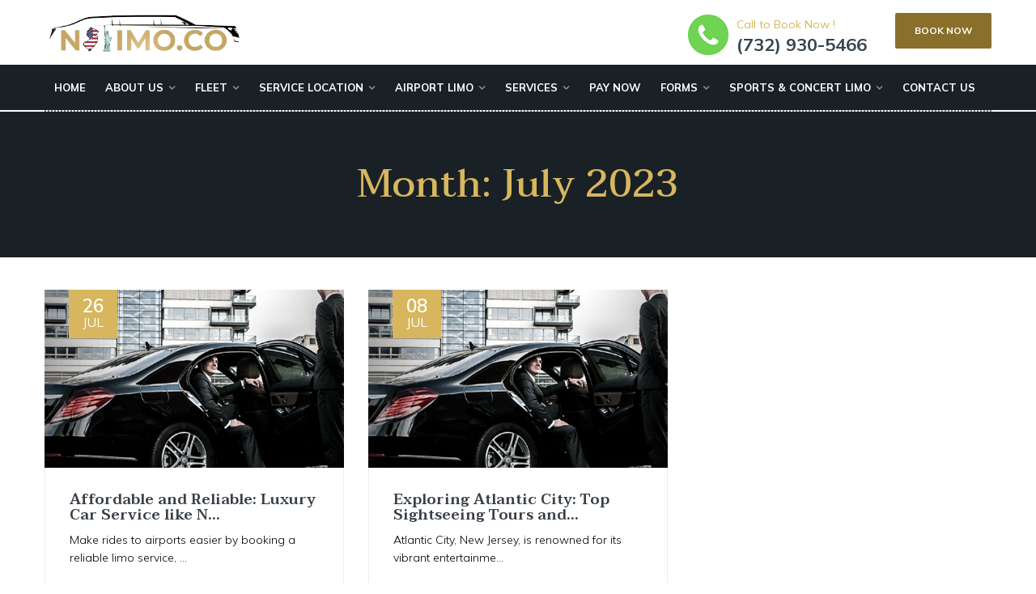

--- FILE ---
content_type: text/html; charset=UTF-8
request_url: https://www.njlimo.co/2023/07/
body_size: 31079
content:
<!doctype html>
<html lang="en-US" >
<head><meta charset="UTF-8" /><script>if(navigator.userAgent.match(/MSIE|Internet Explorer/i)||navigator.userAgent.match(/Trident\/7\..*?rv:11/i)){var href=document.location.href;if(!href.match(/[?&]nowprocket/)){if(href.indexOf("?")==-1){if(href.indexOf("#")==-1){document.location.href=href+"?nowprocket=1"}else{document.location.href=href.replace("#","?nowprocket=1#")}}else{if(href.indexOf("#")==-1){document.location.href=href+"&nowprocket=1"}else{document.location.href=href.replace("#","&nowprocket=1#")}}}}</script><script>(()=>{class RocketLazyLoadScripts{constructor(){this.v="2.0.3",this.userEvents=["keydown","keyup","mousedown","mouseup","mousemove","mouseover","mouseenter","mouseout","mouseleave","touchmove","touchstart","touchend","touchcancel","wheel","click","dblclick","input","visibilitychange"],this.attributeEvents=["onblur","onclick","oncontextmenu","ondblclick","onfocus","onmousedown","onmouseenter","onmouseleave","onmousemove","onmouseout","onmouseover","onmouseup","onmousewheel","onscroll","onsubmit"]}async t(){this.i(),this.o(),/iP(ad|hone)/.test(navigator.userAgent)&&this.h(),this.u(),this.l(this),this.m(),this.k(this),this.p(this),this._(),await Promise.all([this.R(),this.L()]),this.lastBreath=Date.now(),this.S(this),this.P(),this.D(),this.O(),this.M(),await this.C(this.delayedScripts.normal),await this.C(this.delayedScripts.defer),await this.C(this.delayedScripts.async),this.F("domReady"),await this.T(),await this.j(),await this.I(),this.F("windowLoad"),await this.A(),window.dispatchEvent(new Event("rocket-allScriptsLoaded")),this.everythingLoaded=!0,this.lastTouchEnd&&await new Promise((t=>setTimeout(t,500-Date.now()+this.lastTouchEnd))),this.H(),this.F("all"),this.U(),this.W()}i(){this.CSPIssue=sessionStorage.getItem("rocketCSPIssue"),document.addEventListener("securitypolicyviolation",(t=>{this.CSPIssue||"script-src-elem"!==t.violatedDirective||"data"!==t.blockedURI||(this.CSPIssue=!0,sessionStorage.setItem("rocketCSPIssue",!0))}),{isRocket:!0})}o(){window.addEventListener("pageshow",(t=>{this.persisted=t.persisted,this.realWindowLoadedFired=!0}),{isRocket:!0}),window.addEventListener("pagehide",(()=>{this.onFirstUserAction=null}),{isRocket:!0})}h(){let t;function e(e){t=e}window.addEventListener("touchstart",e,{isRocket:!0}),window.addEventListener("touchend",(function i(o){Math.abs(o.changedTouches[0].pageX-t.changedTouches[0].pageX)<10&&Math.abs(o.changedTouches[0].pageY-t.changedTouches[0].pageY)<10&&o.timeStamp-t.timeStamp<200&&(o.target.dispatchEvent(new PointerEvent("click",{target:o.target,bubbles:!0,cancelable:!0,detail:1})),event.preventDefault(),window.removeEventListener("touchstart",e,{isRocket:!0}),window.removeEventListener("touchend",i,{isRocket:!0}))}),{isRocket:!0})}q(t){this.userActionTriggered||("mousemove"!==t.type||this.firstMousemoveIgnored?"keyup"===t.type||"mouseover"===t.type||"mouseout"===t.type||(this.userActionTriggered=!0,this.onFirstUserAction&&this.onFirstUserAction()):this.firstMousemoveIgnored=!0),"click"===t.type&&t.preventDefault(),this.savedUserEvents.length>0&&(t.stopPropagation(),t.stopImmediatePropagation()),"touchstart"===this.lastEvent&&"touchend"===t.type&&(this.lastTouchEnd=Date.now()),"click"===t.type&&(this.lastTouchEnd=0),this.lastEvent=t.type,this.savedUserEvents.push(t)}u(){this.savedUserEvents=[],this.userEventHandler=this.q.bind(this),this.userEvents.forEach((t=>window.addEventListener(t,this.userEventHandler,{passive:!1,isRocket:!0})))}U(){this.userEvents.forEach((t=>window.removeEventListener(t,this.userEventHandler,{passive:!1,isRocket:!0}))),this.savedUserEvents.forEach((t=>{t.target.dispatchEvent(new window[t.constructor.name](t.type,t))}))}m(){this.eventsMutationObserver=new MutationObserver((t=>{const e="return false";for(const i of t){if("attributes"===i.type){const t=i.target.getAttribute(i.attributeName);t&&t!==e&&(i.target.setAttribute("data-rocket-"+i.attributeName,t),i.target["rocket"+i.attributeName]=new Function("event",t),i.target.setAttribute(i.attributeName,e))}"childList"===i.type&&i.addedNodes.forEach((t=>{if(t.nodeType===Node.ELEMENT_NODE)for(const i of t.attributes)this.attributeEvents.includes(i.name)&&i.value&&""!==i.value&&(t.setAttribute("data-rocket-"+i.name,i.value),t["rocket"+i.name]=new Function("event",i.value),t.setAttribute(i.name,e))}))}})),this.eventsMutationObserver.observe(document,{subtree:!0,childList:!0,attributeFilter:this.attributeEvents})}H(){this.eventsMutationObserver.disconnect(),this.attributeEvents.forEach((t=>{document.querySelectorAll("[data-rocket-"+t+"]").forEach((e=>{e.setAttribute(t,e.getAttribute("data-rocket-"+t)),e.removeAttribute("data-rocket-"+t)}))}))}k(t){Object.defineProperty(HTMLElement.prototype,"onclick",{get(){return this.rocketonclick||null},set(e){this.rocketonclick=e,this.setAttribute(t.everythingLoaded?"onclick":"data-rocket-onclick","this.rocketonclick(event)")}})}S(t){function e(e,i){let o=e[i];e[i]=null,Object.defineProperty(e,i,{get:()=>o,set(s){t.everythingLoaded?o=s:e["rocket"+i]=o=s}})}e(document,"onreadystatechange"),e(window,"onload"),e(window,"onpageshow");try{Object.defineProperty(document,"readyState",{get:()=>t.rocketReadyState,set(e){t.rocketReadyState=e},configurable:!0}),document.readyState="loading"}catch(t){console.log("WPRocket DJE readyState conflict, bypassing")}}l(t){this.originalAddEventListener=EventTarget.prototype.addEventListener,this.originalRemoveEventListener=EventTarget.prototype.removeEventListener,this.savedEventListeners=[],EventTarget.prototype.addEventListener=function(e,i,o){o&&o.isRocket||!t.B(e,this)&&!t.userEvents.includes(e)||t.B(e,this)&&!t.userActionTriggered||e.startsWith("rocket-")||t.everythingLoaded?t.originalAddEventListener.call(this,e,i,o):t.savedEventListeners.push({target:this,remove:!1,type:e,func:i,options:o})},EventTarget.prototype.removeEventListener=function(e,i,o){o&&o.isRocket||!t.B(e,this)&&!t.userEvents.includes(e)||t.B(e,this)&&!t.userActionTriggered||e.startsWith("rocket-")||t.everythingLoaded?t.originalRemoveEventListener.call(this,e,i,o):t.savedEventListeners.push({target:this,remove:!0,type:e,func:i,options:o})}}F(t){"all"===t&&(EventTarget.prototype.addEventListener=this.originalAddEventListener,EventTarget.prototype.removeEventListener=this.originalRemoveEventListener),this.savedEventListeners=this.savedEventListeners.filter((e=>{let i=e.type,o=e.target||window;return"domReady"===t&&"DOMContentLoaded"!==i&&"readystatechange"!==i||("windowLoad"===t&&"load"!==i&&"readystatechange"!==i&&"pageshow"!==i||(this.B(i,o)&&(i="rocket-"+i),e.remove?o.removeEventListener(i,e.func,e.options):o.addEventListener(i,e.func,e.options),!1))}))}p(t){let e;function i(e){return t.everythingLoaded?e:e.split(" ").map((t=>"load"===t||t.startsWith("load.")?"rocket-jquery-load":t)).join(" ")}function o(o){function s(e){const s=o.fn[e];o.fn[e]=o.fn.init.prototype[e]=function(){return this[0]===window&&t.userActionTriggered&&("string"==typeof arguments[0]||arguments[0]instanceof String?arguments[0]=i(arguments[0]):"object"==typeof arguments[0]&&Object.keys(arguments[0]).forEach((t=>{const e=arguments[0][t];delete arguments[0][t],arguments[0][i(t)]=e}))),s.apply(this,arguments),this}}if(o&&o.fn&&!t.allJQueries.includes(o)){const e={DOMContentLoaded:[],"rocket-DOMContentLoaded":[]};for(const t in e)document.addEventListener(t,(()=>{e[t].forEach((t=>t()))}),{isRocket:!0});o.fn.ready=o.fn.init.prototype.ready=function(i){function s(){parseInt(o.fn.jquery)>2?setTimeout((()=>i.bind(document)(o))):i.bind(document)(o)}return t.realDomReadyFired?!t.userActionTriggered||t.fauxDomReadyFired?s():e["rocket-DOMContentLoaded"].push(s):e.DOMContentLoaded.push(s),o([])},s("on"),s("one"),s("off"),t.allJQueries.push(o)}e=o}t.allJQueries=[],o(window.jQuery),Object.defineProperty(window,"jQuery",{get:()=>e,set(t){o(t)}})}P(){const t=new Map;document.write=document.writeln=function(e){const i=document.currentScript,o=document.createRange(),s=i.parentElement;let n=t.get(i);void 0===n&&(n=i.nextSibling,t.set(i,n));const c=document.createDocumentFragment();o.setStart(c,0),c.appendChild(o.createContextualFragment(e)),s.insertBefore(c,n)}}async R(){return new Promise((t=>{this.userActionTriggered?t():this.onFirstUserAction=t}))}async L(){return new Promise((t=>{document.addEventListener("DOMContentLoaded",(()=>{this.realDomReadyFired=!0,t()}),{isRocket:!0})}))}async I(){return this.realWindowLoadedFired?Promise.resolve():new Promise((t=>{window.addEventListener("load",t,{isRocket:!0})}))}M(){this.pendingScripts=[];this.scriptsMutationObserver=new MutationObserver((t=>{for(const e of t)e.addedNodes.forEach((t=>{"SCRIPT"!==t.tagName||t.noModule||t.isWPRocket||this.pendingScripts.push({script:t,promise:new Promise((e=>{const i=()=>{const i=this.pendingScripts.findIndex((e=>e.script===t));i>=0&&this.pendingScripts.splice(i,1),e()};t.addEventListener("load",i,{isRocket:!0}),t.addEventListener("error",i,{isRocket:!0}),setTimeout(i,1e3)}))})}))})),this.scriptsMutationObserver.observe(document,{childList:!0,subtree:!0})}async j(){await this.J(),this.pendingScripts.length?(await this.pendingScripts[0].promise,await this.j()):this.scriptsMutationObserver.disconnect()}D(){this.delayedScripts={normal:[],async:[],defer:[]},document.querySelectorAll("script[type$=rocketlazyloadscript]").forEach((t=>{t.hasAttribute("data-rocket-src")?t.hasAttribute("async")&&!1!==t.async?this.delayedScripts.async.push(t):t.hasAttribute("defer")&&!1!==t.defer||"module"===t.getAttribute("data-rocket-type")?this.delayedScripts.defer.push(t):this.delayedScripts.normal.push(t):this.delayedScripts.normal.push(t)}))}async _(){await this.L();let t=[];document.querySelectorAll("script[type$=rocketlazyloadscript][data-rocket-src]").forEach((e=>{let i=e.getAttribute("data-rocket-src");if(i&&!i.startsWith("data:")){i.startsWith("//")&&(i=location.protocol+i);try{const o=new URL(i).origin;o!==location.origin&&t.push({src:o,crossOrigin:e.crossOrigin||"module"===e.getAttribute("data-rocket-type")})}catch(t){}}})),t=[...new Map(t.map((t=>[JSON.stringify(t),t]))).values()],this.N(t,"preconnect")}async $(t){if(await this.G(),!0!==t.noModule||!("noModule"in HTMLScriptElement.prototype))return new Promise((e=>{let i;function o(){(i||t).setAttribute("data-rocket-status","executed"),e()}try{if(navigator.userAgent.includes("Firefox/")||""===navigator.vendor||this.CSPIssue)i=document.createElement("script"),[...t.attributes].forEach((t=>{let e=t.nodeName;"type"!==e&&("data-rocket-type"===e&&(e="type"),"data-rocket-src"===e&&(e="src"),i.setAttribute(e,t.nodeValue))})),t.text&&(i.text=t.text),t.nonce&&(i.nonce=t.nonce),i.hasAttribute("src")?(i.addEventListener("load",o,{isRocket:!0}),i.addEventListener("error",(()=>{i.setAttribute("data-rocket-status","failed-network"),e()}),{isRocket:!0}),setTimeout((()=>{i.isConnected||e()}),1)):(i.text=t.text,o()),i.isWPRocket=!0,t.parentNode.replaceChild(i,t);else{const i=t.getAttribute("data-rocket-type"),s=t.getAttribute("data-rocket-src");i?(t.type=i,t.removeAttribute("data-rocket-type")):t.removeAttribute("type"),t.addEventListener("load",o,{isRocket:!0}),t.addEventListener("error",(i=>{this.CSPIssue&&i.target.src.startsWith("data:")?(console.log("WPRocket: CSP fallback activated"),t.removeAttribute("src"),this.$(t).then(e)):(t.setAttribute("data-rocket-status","failed-network"),e())}),{isRocket:!0}),s?(t.fetchPriority="high",t.removeAttribute("data-rocket-src"),t.src=s):t.src="data:text/javascript;base64,"+window.btoa(unescape(encodeURIComponent(t.text)))}}catch(i){t.setAttribute("data-rocket-status","failed-transform"),e()}}));t.setAttribute("data-rocket-status","skipped")}async C(t){const e=t.shift();return e?(e.isConnected&&await this.$(e),this.C(t)):Promise.resolve()}O(){this.N([...this.delayedScripts.normal,...this.delayedScripts.defer,...this.delayedScripts.async],"preload")}N(t,e){this.trash=this.trash||[];let i=!0;var o=document.createDocumentFragment();t.forEach((t=>{const s=t.getAttribute&&t.getAttribute("data-rocket-src")||t.src;if(s&&!s.startsWith("data:")){const n=document.createElement("link");n.href=s,n.rel=e,"preconnect"!==e&&(n.as="script",n.fetchPriority=i?"high":"low"),t.getAttribute&&"module"===t.getAttribute("data-rocket-type")&&(n.crossOrigin=!0),t.crossOrigin&&(n.crossOrigin=t.crossOrigin),t.integrity&&(n.integrity=t.integrity),t.nonce&&(n.nonce=t.nonce),o.appendChild(n),this.trash.push(n),i=!1}})),document.head.appendChild(o)}W(){this.trash.forEach((t=>t.remove()))}async T(){try{document.readyState="interactive"}catch(t){}this.fauxDomReadyFired=!0;try{await this.G(),document.dispatchEvent(new Event("rocket-readystatechange")),await this.G(),document.rocketonreadystatechange&&document.rocketonreadystatechange(),await this.G(),document.dispatchEvent(new Event("rocket-DOMContentLoaded")),await this.G(),window.dispatchEvent(new Event("rocket-DOMContentLoaded"))}catch(t){console.error(t)}}async A(){try{document.readyState="complete"}catch(t){}try{await this.G(),document.dispatchEvent(new Event("rocket-readystatechange")),await this.G(),document.rocketonreadystatechange&&document.rocketonreadystatechange(),await this.G(),window.dispatchEvent(new Event("rocket-load")),await this.G(),window.rocketonload&&window.rocketonload(),await this.G(),this.allJQueries.forEach((t=>t(window).trigger("rocket-jquery-load"))),await this.G();const t=new Event("rocket-pageshow");t.persisted=this.persisted,window.dispatchEvent(t),await this.G(),window.rocketonpageshow&&window.rocketonpageshow({persisted:this.persisted})}catch(t){console.error(t)}}async G(){Date.now()-this.lastBreath>45&&(await this.J(),this.lastBreath=Date.now())}async J(){return document.hidden?new Promise((t=>setTimeout(t))):new Promise((t=>requestAnimationFrame(t)))}B(t,e){return e===document&&"readystatechange"===t||(e===document&&"DOMContentLoaded"===t||(e===window&&"DOMContentLoaded"===t||(e===window&&"load"===t||e===window&&"pageshow"===t)))}static run(){(new RocketLazyLoadScripts).t()}}RocketLazyLoadScripts.run()})();</script>
	
	<meta name="viewport" content="width=device-width, initial-scale=1">	
	<meta name="google-site-verification" content="9ZPiP1sWCB3x8NDLfiCkeejwkz1S7jh7x6aFu4b4WuU" />
	<meta name="msvalidate.01" content="020401A1F5456D65AA539E4483DB4380" />
	<meta name="p:domain_verify" content="411c6cee26ebdfabb5d4d4c8d2f613ad"/>
	<link data-minify="1" rel="stylesheet" type="text/css" href="https://www.njlimo.co/wp-content/cache/min/1/wp-content/themes/njlimo/css/vendor.bundle.css?ver=1767618765">
	<link data-minify="1" id="style-css" rel="stylesheet" type="text/css" href="https://www.njlimo.co/wp-content/cache/min/1/wp-content/themes/njlimo/css/style.css?ver=1767618765">
	<link rel="preload" as="image" href="https://www.njlimo.co/wp-content/uploads/2025/04/nj_limo_logo.webp">



	<meta name='robots' content='noindex, follow' />
	<style>img:is([sizes="auto" i], [sizes^="auto," i]) { contain-intrinsic-size: 3000px 1500px }</style>
	
	<!-- This site is optimized with the Yoast SEO plugin v25.8 - https://yoast.com/wordpress/plugins/seo/ -->
	<title>July 2023 - NJ LIMO</title>
	<meta property="og:locale" content="en_US" />
	<meta property="og:type" content="website" />
	<meta property="og:title" content="July 2023 - NJ LIMO" />
	<meta property="og:url" content="https://www.njlimo.co/2023/07/" />
	<meta property="og:site_name" content="NJ LIMO" />
	<meta property="og:image" content="https://www.njlimo.co/wp-content/uploads/2021/08/home02.jpg" />
	<meta property="og:image:width" content="892" />
	<meta property="og:image:height" content="627" />
	<meta property="og:image:type" content="image/jpeg" />
	<meta name="twitter:card" content="summary_large_image" />
	<meta name="twitter:site" content="@NJLIMOCO1" />
	<script type="application/ld+json" class="yoast-schema-graph">{"@context":"https://schema.org","@graph":[{"@type":"CollectionPage","@id":"https://www.njlimo.co/2023/07/","url":"https://www.njlimo.co/2023/07/","name":"July 2023 - NJ LIMO","isPartOf":{"@id":"https://www.njlimo.co/#website"},"primaryImageOfPage":{"@id":"https://www.njlimo.co/2023/07/#primaryimage"},"image":{"@id":"https://www.njlimo.co/2023/07/#primaryimage"},"thumbnailUrl":"https://www.njlimo.co/wp-content/uploads/2022/04/Basking-Ridge-Limo-NJ.jpg","breadcrumb":{"@id":"https://www.njlimo.co/2023/07/#breadcrumb"},"inLanguage":"en-US"},{"@type":"ImageObject","inLanguage":"en-US","@id":"https://www.njlimo.co/2023/07/#primaryimage","url":"https://www.njlimo.co/wp-content/uploads/2022/04/Basking-Ridge-Limo-NJ.jpg","contentUrl":"https://www.njlimo.co/wp-content/uploads/2022/04/Basking-Ridge-Limo-NJ.jpg","width":748,"height":316,"caption":"Toms River Limo NJ"},{"@type":"BreadcrumbList","@id":"https://www.njlimo.co/2023/07/#breadcrumb","itemListElement":[{"@type":"ListItem","position":1,"name":"Home","item":"https://www.njlimo.co/"},{"@type":"ListItem","position":2,"name":"Archives for July 2023"}]},{"@type":"WebSite","@id":"https://www.njlimo.co/#website","url":"https://www.njlimo.co/","name":"NJ LIMO","description":"","publisher":{"@id":"https://www.njlimo.co/#organization"},"potentialAction":[{"@type":"SearchAction","target":{"@type":"EntryPoint","urlTemplate":"https://www.njlimo.co/?s={search_term_string}"},"query-input":{"@type":"PropertyValueSpecification","valueRequired":true,"valueName":"search_term_string"}}],"inLanguage":"en-US"},{"@type":"Organization","@id":"https://www.njlimo.co/#organization","name":"NJ LIMO","url":"https://www.njlimo.co/","logo":{"@type":"ImageObject","inLanguage":"en-US","@id":"https://www.njlimo.co/#/schema/logo/image/","url":"https://www.njlimo.co/wp-content/uploads/2021/07/home-nj_limo_logo.png","contentUrl":"https://www.njlimo.co/wp-content/uploads/2021/07/home-nj_limo_logo.png","width":400,"height":97,"caption":"NJ LIMO"},"image":{"@id":"https://www.njlimo.co/#/schema/logo/image/"},"sameAs":["https://www.facebook.com/Njlimoco-130563742526107","https://x.com/NJLIMOCO1","https://www.instagram.com/njlimoco/","https://www.pinterest.com/NJLIMOCO/"]}]}</script>
	<!-- / Yoast SEO plugin. -->



<link rel='stylesheet' id='wp-block-library-css' href='https://www.njlimo.co/wp-includes/css/dist/block-library/style.min.css?ver=6.8.3' media='all' />
<style id='wp-block-library-theme-inline-css'>
.wp-block-audio :where(figcaption){color:#555;font-size:13px;text-align:center}.is-dark-theme .wp-block-audio :where(figcaption){color:#ffffffa6}.wp-block-audio{margin:0 0 1em}.wp-block-code{border:1px solid #ccc;border-radius:4px;font-family:Menlo,Consolas,monaco,monospace;padding:.8em 1em}.wp-block-embed :where(figcaption){color:#555;font-size:13px;text-align:center}.is-dark-theme .wp-block-embed :where(figcaption){color:#ffffffa6}.wp-block-embed{margin:0 0 1em}.blocks-gallery-caption{color:#555;font-size:13px;text-align:center}.is-dark-theme .blocks-gallery-caption{color:#ffffffa6}:root :where(.wp-block-image figcaption){color:#555;font-size:13px;text-align:center}.is-dark-theme :root :where(.wp-block-image figcaption){color:#ffffffa6}.wp-block-image{margin:0 0 1em}.wp-block-pullquote{border-bottom:4px solid;border-top:4px solid;color:currentColor;margin-bottom:1.75em}.wp-block-pullquote cite,.wp-block-pullquote footer,.wp-block-pullquote__citation{color:currentColor;font-size:.8125em;font-style:normal;text-transform:uppercase}.wp-block-quote{border-left:.25em solid;margin:0 0 1.75em;padding-left:1em}.wp-block-quote cite,.wp-block-quote footer{color:currentColor;font-size:.8125em;font-style:normal;position:relative}.wp-block-quote:where(.has-text-align-right){border-left:none;border-right:.25em solid;padding-left:0;padding-right:1em}.wp-block-quote:where(.has-text-align-center){border:none;padding-left:0}.wp-block-quote.is-large,.wp-block-quote.is-style-large,.wp-block-quote:where(.is-style-plain){border:none}.wp-block-search .wp-block-search__label{font-weight:700}.wp-block-search__button{border:1px solid #ccc;padding:.375em .625em}:where(.wp-block-group.has-background){padding:1.25em 2.375em}.wp-block-separator.has-css-opacity{opacity:.4}.wp-block-separator{border:none;border-bottom:2px solid;margin-left:auto;margin-right:auto}.wp-block-separator.has-alpha-channel-opacity{opacity:1}.wp-block-separator:not(.is-style-wide):not(.is-style-dots){width:100px}.wp-block-separator.has-background:not(.is-style-dots){border-bottom:none;height:1px}.wp-block-separator.has-background:not(.is-style-wide):not(.is-style-dots){height:2px}.wp-block-table{margin:0 0 1em}.wp-block-table td,.wp-block-table th{word-break:normal}.wp-block-table :where(figcaption){color:#555;font-size:13px;text-align:center}.is-dark-theme .wp-block-table :where(figcaption){color:#ffffffa6}.wp-block-video :where(figcaption){color:#555;font-size:13px;text-align:center}.is-dark-theme .wp-block-video :where(figcaption){color:#ffffffa6}.wp-block-video{margin:0 0 1em}:root :where(.wp-block-template-part.has-background){margin-bottom:0;margin-top:0;padding:1.25em 2.375em}
</style>
<style id='classic-theme-styles-inline-css'>
/*! This file is auto-generated */
.wp-block-button__link{color:#fff;background-color:#32373c;border-radius:9999px;box-shadow:none;text-decoration:none;padding:calc(.667em + 2px) calc(1.333em + 2px);font-size:1.125em}.wp-block-file__button{background:#32373c;color:#fff;text-decoration:none}
</style>
<style id='global-styles-inline-css'>
:root{--wp--preset--aspect-ratio--square: 1;--wp--preset--aspect-ratio--4-3: 4/3;--wp--preset--aspect-ratio--3-4: 3/4;--wp--preset--aspect-ratio--3-2: 3/2;--wp--preset--aspect-ratio--2-3: 2/3;--wp--preset--aspect-ratio--16-9: 16/9;--wp--preset--aspect-ratio--9-16: 9/16;--wp--preset--color--black: #000000;--wp--preset--color--cyan-bluish-gray: #abb8c3;--wp--preset--color--white: #FFFFFF;--wp--preset--color--pale-pink: #f78da7;--wp--preset--color--vivid-red: #cf2e2e;--wp--preset--color--luminous-vivid-orange: #ff6900;--wp--preset--color--luminous-vivid-amber: #fcb900;--wp--preset--color--light-green-cyan: #7bdcb5;--wp--preset--color--vivid-green-cyan: #00d084;--wp--preset--color--pale-cyan-blue: #8ed1fc;--wp--preset--color--vivid-cyan-blue: #0693e3;--wp--preset--color--vivid-purple: #9b51e0;--wp--preset--color--dark-gray: #28303D;--wp--preset--color--gray: #39414D;--wp--preset--color--green: #D1E4DD;--wp--preset--color--blue: #D1DFE4;--wp--preset--color--purple: #D1D1E4;--wp--preset--color--red: #E4D1D1;--wp--preset--color--orange: #E4DAD1;--wp--preset--color--yellow: #EEEADD;--wp--preset--gradient--vivid-cyan-blue-to-vivid-purple: linear-gradient(135deg,rgba(6,147,227,1) 0%,rgb(155,81,224) 100%);--wp--preset--gradient--light-green-cyan-to-vivid-green-cyan: linear-gradient(135deg,rgb(122,220,180) 0%,rgb(0,208,130) 100%);--wp--preset--gradient--luminous-vivid-amber-to-luminous-vivid-orange: linear-gradient(135deg,rgba(252,185,0,1) 0%,rgba(255,105,0,1) 100%);--wp--preset--gradient--luminous-vivid-orange-to-vivid-red: linear-gradient(135deg,rgba(255,105,0,1) 0%,rgb(207,46,46) 100%);--wp--preset--gradient--very-light-gray-to-cyan-bluish-gray: linear-gradient(135deg,rgb(238,238,238) 0%,rgb(169,184,195) 100%);--wp--preset--gradient--cool-to-warm-spectrum: linear-gradient(135deg,rgb(74,234,220) 0%,rgb(151,120,209) 20%,rgb(207,42,186) 40%,rgb(238,44,130) 60%,rgb(251,105,98) 80%,rgb(254,248,76) 100%);--wp--preset--gradient--blush-light-purple: linear-gradient(135deg,rgb(255,206,236) 0%,rgb(152,150,240) 100%);--wp--preset--gradient--blush-bordeaux: linear-gradient(135deg,rgb(254,205,165) 0%,rgb(254,45,45) 50%,rgb(107,0,62) 100%);--wp--preset--gradient--luminous-dusk: linear-gradient(135deg,rgb(255,203,112) 0%,rgb(199,81,192) 50%,rgb(65,88,208) 100%);--wp--preset--gradient--pale-ocean: linear-gradient(135deg,rgb(255,245,203) 0%,rgb(182,227,212) 50%,rgb(51,167,181) 100%);--wp--preset--gradient--electric-grass: linear-gradient(135deg,rgb(202,248,128) 0%,rgb(113,206,126) 100%);--wp--preset--gradient--midnight: linear-gradient(135deg,rgb(2,3,129) 0%,rgb(40,116,252) 100%);--wp--preset--gradient--purple-to-yellow: linear-gradient(160deg, #D1D1E4 0%, #EEEADD 100%);--wp--preset--gradient--yellow-to-purple: linear-gradient(160deg, #EEEADD 0%, #D1D1E4 100%);--wp--preset--gradient--green-to-yellow: linear-gradient(160deg, #D1E4DD 0%, #EEEADD 100%);--wp--preset--gradient--yellow-to-green: linear-gradient(160deg, #EEEADD 0%, #D1E4DD 100%);--wp--preset--gradient--red-to-yellow: linear-gradient(160deg, #E4D1D1 0%, #EEEADD 100%);--wp--preset--gradient--yellow-to-red: linear-gradient(160deg, #EEEADD 0%, #E4D1D1 100%);--wp--preset--gradient--purple-to-red: linear-gradient(160deg, #D1D1E4 0%, #E4D1D1 100%);--wp--preset--gradient--red-to-purple: linear-gradient(160deg, #E4D1D1 0%, #D1D1E4 100%);--wp--preset--font-size--small: 18px;--wp--preset--font-size--medium: 20px;--wp--preset--font-size--large: 24px;--wp--preset--font-size--x-large: 42px;--wp--preset--font-size--extra-small: 16px;--wp--preset--font-size--normal: 20px;--wp--preset--font-size--extra-large: 40px;--wp--preset--font-size--huge: 96px;--wp--preset--font-size--gigantic: 144px;--wp--preset--spacing--20: 0.44rem;--wp--preset--spacing--30: 0.67rem;--wp--preset--spacing--40: 1rem;--wp--preset--spacing--50: 1.5rem;--wp--preset--spacing--60: 2.25rem;--wp--preset--spacing--70: 3.38rem;--wp--preset--spacing--80: 5.06rem;--wp--preset--shadow--natural: 6px 6px 9px rgba(0, 0, 0, 0.2);--wp--preset--shadow--deep: 12px 12px 50px rgba(0, 0, 0, 0.4);--wp--preset--shadow--sharp: 6px 6px 0px rgba(0, 0, 0, 0.2);--wp--preset--shadow--outlined: 6px 6px 0px -3px rgba(255, 255, 255, 1), 6px 6px rgba(0, 0, 0, 1);--wp--preset--shadow--crisp: 6px 6px 0px rgba(0, 0, 0, 1);}:where(.is-layout-flex){gap: 0.5em;}:where(.is-layout-grid){gap: 0.5em;}body .is-layout-flex{display: flex;}.is-layout-flex{flex-wrap: wrap;align-items: center;}.is-layout-flex > :is(*, div){margin: 0;}body .is-layout-grid{display: grid;}.is-layout-grid > :is(*, div){margin: 0;}:where(.wp-block-columns.is-layout-flex){gap: 2em;}:where(.wp-block-columns.is-layout-grid){gap: 2em;}:where(.wp-block-post-template.is-layout-flex){gap: 1.25em;}:where(.wp-block-post-template.is-layout-grid){gap: 1.25em;}.has-black-color{color: var(--wp--preset--color--black) !important;}.has-cyan-bluish-gray-color{color: var(--wp--preset--color--cyan-bluish-gray) !important;}.has-white-color{color: var(--wp--preset--color--white) !important;}.has-pale-pink-color{color: var(--wp--preset--color--pale-pink) !important;}.has-vivid-red-color{color: var(--wp--preset--color--vivid-red) !important;}.has-luminous-vivid-orange-color{color: var(--wp--preset--color--luminous-vivid-orange) !important;}.has-luminous-vivid-amber-color{color: var(--wp--preset--color--luminous-vivid-amber) !important;}.has-light-green-cyan-color{color: var(--wp--preset--color--light-green-cyan) !important;}.has-vivid-green-cyan-color{color: var(--wp--preset--color--vivid-green-cyan) !important;}.has-pale-cyan-blue-color{color: var(--wp--preset--color--pale-cyan-blue) !important;}.has-vivid-cyan-blue-color{color: var(--wp--preset--color--vivid-cyan-blue) !important;}.has-vivid-purple-color{color: var(--wp--preset--color--vivid-purple) !important;}.has-black-background-color{background-color: var(--wp--preset--color--black) !important;}.has-cyan-bluish-gray-background-color{background-color: var(--wp--preset--color--cyan-bluish-gray) !important;}.has-white-background-color{background-color: var(--wp--preset--color--white) !important;}.has-pale-pink-background-color{background-color: var(--wp--preset--color--pale-pink) !important;}.has-vivid-red-background-color{background-color: var(--wp--preset--color--vivid-red) !important;}.has-luminous-vivid-orange-background-color{background-color: var(--wp--preset--color--luminous-vivid-orange) !important;}.has-luminous-vivid-amber-background-color{background-color: var(--wp--preset--color--luminous-vivid-amber) !important;}.has-light-green-cyan-background-color{background-color: var(--wp--preset--color--light-green-cyan) !important;}.has-vivid-green-cyan-background-color{background-color: var(--wp--preset--color--vivid-green-cyan) !important;}.has-pale-cyan-blue-background-color{background-color: var(--wp--preset--color--pale-cyan-blue) !important;}.has-vivid-cyan-blue-background-color{background-color: var(--wp--preset--color--vivid-cyan-blue) !important;}.has-vivid-purple-background-color{background-color: var(--wp--preset--color--vivid-purple) !important;}.has-black-border-color{border-color: var(--wp--preset--color--black) !important;}.has-cyan-bluish-gray-border-color{border-color: var(--wp--preset--color--cyan-bluish-gray) !important;}.has-white-border-color{border-color: var(--wp--preset--color--white) !important;}.has-pale-pink-border-color{border-color: var(--wp--preset--color--pale-pink) !important;}.has-vivid-red-border-color{border-color: var(--wp--preset--color--vivid-red) !important;}.has-luminous-vivid-orange-border-color{border-color: var(--wp--preset--color--luminous-vivid-orange) !important;}.has-luminous-vivid-amber-border-color{border-color: var(--wp--preset--color--luminous-vivid-amber) !important;}.has-light-green-cyan-border-color{border-color: var(--wp--preset--color--light-green-cyan) !important;}.has-vivid-green-cyan-border-color{border-color: var(--wp--preset--color--vivid-green-cyan) !important;}.has-pale-cyan-blue-border-color{border-color: var(--wp--preset--color--pale-cyan-blue) !important;}.has-vivid-cyan-blue-border-color{border-color: var(--wp--preset--color--vivid-cyan-blue) !important;}.has-vivid-purple-border-color{border-color: var(--wp--preset--color--vivid-purple) !important;}.has-vivid-cyan-blue-to-vivid-purple-gradient-background{background: var(--wp--preset--gradient--vivid-cyan-blue-to-vivid-purple) !important;}.has-light-green-cyan-to-vivid-green-cyan-gradient-background{background: var(--wp--preset--gradient--light-green-cyan-to-vivid-green-cyan) !important;}.has-luminous-vivid-amber-to-luminous-vivid-orange-gradient-background{background: var(--wp--preset--gradient--luminous-vivid-amber-to-luminous-vivid-orange) !important;}.has-luminous-vivid-orange-to-vivid-red-gradient-background{background: var(--wp--preset--gradient--luminous-vivid-orange-to-vivid-red) !important;}.has-very-light-gray-to-cyan-bluish-gray-gradient-background{background: var(--wp--preset--gradient--very-light-gray-to-cyan-bluish-gray) !important;}.has-cool-to-warm-spectrum-gradient-background{background: var(--wp--preset--gradient--cool-to-warm-spectrum) !important;}.has-blush-light-purple-gradient-background{background: var(--wp--preset--gradient--blush-light-purple) !important;}.has-blush-bordeaux-gradient-background{background: var(--wp--preset--gradient--blush-bordeaux) !important;}.has-luminous-dusk-gradient-background{background: var(--wp--preset--gradient--luminous-dusk) !important;}.has-pale-ocean-gradient-background{background: var(--wp--preset--gradient--pale-ocean) !important;}.has-electric-grass-gradient-background{background: var(--wp--preset--gradient--electric-grass) !important;}.has-midnight-gradient-background{background: var(--wp--preset--gradient--midnight) !important;}.has-small-font-size{font-size: var(--wp--preset--font-size--small) !important;}.has-medium-font-size{font-size: var(--wp--preset--font-size--medium) !important;}.has-large-font-size{font-size: var(--wp--preset--font-size--large) !important;}.has-x-large-font-size{font-size: var(--wp--preset--font-size--x-large) !important;}
:where(.wp-block-post-template.is-layout-flex){gap: 1.25em;}:where(.wp-block-post-template.is-layout-grid){gap: 1.25em;}
:where(.wp-block-columns.is-layout-flex){gap: 2em;}:where(.wp-block-columns.is-layout-grid){gap: 2em;}
:root :where(.wp-block-pullquote){font-size: 1.5em;line-height: 1.6;}
</style>
<link data-minify="1" rel='stylesheet' id='twenty-twenty-one-style-css' href='https://www.njlimo.co/wp-content/cache/min/1/wp-content/themes/njlimo/style.css?ver=1767618765' media='all' />
<link rel='stylesheet' id='twenty-twenty-one-print-style-css' href='https://www.njlimo.co/wp-content/themes/njlimo/assets/css/print.css?ver=1.1' media='print' />
<style id='rocket-lazyload-inline-css'>
.rll-youtube-player{position:relative;padding-bottom:56.23%;height:0;overflow:hidden;max-width:100%;}.rll-youtube-player:focus-within{outline: 2px solid currentColor;outline-offset: 5px;}.rll-youtube-player iframe{position:absolute;top:0;left:0;width:100%;height:100%;z-index:100;background:0 0}.rll-youtube-player img{bottom:0;display:block;left:0;margin:auto;max-width:100%;width:100%;position:absolute;right:0;top:0;border:none;height:auto;-webkit-transition:.4s all;-moz-transition:.4s all;transition:.4s all}.rll-youtube-player img:hover{-webkit-filter:brightness(75%)}.rll-youtube-player .play{height:100%;width:100%;left:0;top:0;position:absolute;background:url(https://www.njlimo.co/wp-content/plugins/wp-rocket/assets/img/youtube.png) no-repeat center;background-color: transparent !important;cursor:pointer;border:none;}.wp-embed-responsive .wp-has-aspect-ratio .rll-youtube-player{position:absolute;padding-bottom:0;width:100%;height:100%;top:0;bottom:0;left:0;right:0}
</style>
<link rel="icon" href="https://www.njlimo.co/wp-content/uploads/2021/07/cropped-nj_limo_logo-32x32.png" sizes="32x32" />
<link rel="icon" href="https://www.njlimo.co/wp-content/uploads/2021/07/cropped-nj_limo_logo-192x192.png" sizes="192x192" />
<link rel="apple-touch-icon" href="https://www.njlimo.co/wp-content/uploads/2021/07/cropped-nj_limo_logo-180x180.png" />
<meta name="msapplication-TileImage" content="https://www.njlimo.co/wp-content/uploads/2021/07/cropped-nj_limo_logo-270x270.png" />
		<style id="wp-custom-css">
			.navbar-nav li ul li>a:focus, .navbar-nav li ul li>a:hover, .navbar-nav li ul.active>a {
    color: #fff;
    background: #dbb883;
}		</style>
						<style type="text/css" id="c4wp-checkout-css">
					.woocommerce-checkout .c4wp_captcha_field {
						margin-bottom: 10px;
						margin-top: 15px;
						position: relative;
						display: inline-block;
					}
				</style>
								<style type="text/css" id="c4wp-v3-lp-form-css">
					.login #login, .login #lostpasswordform {
						min-width: 350px !important;
					}
					.wpforms-field-c4wp iframe {
						width: 100% !important;
					}
				</style>
							<style type="text/css" id="c4wp-v3-lp-form-css">
				.login #login, .login #lostpasswordform {
					min-width: 350px !important;
				}
				.wpforms-field-c4wp iframe {
					width: 100% !important;
				}
			</style>
			<noscript><style id="rocket-lazyload-nojs-css">.rll-youtube-player, [data-lazy-src]{display:none !important;}</style></noscript>	 <!-- Global site tag (gtag.js) - Google Analytics -->
<script type="rocketlazyloadscript" async data-rocket-src="https://www.googletagmanager.com/gtag/js?id=G-R8FYJVYCXB"></script>
<script type="rocketlazyloadscript">
  window.dataLayer = window.dataLayer || [];
  function gtag(){dataLayer.push(arguments);}
  gtag('js', new Date());

  gtag('config', 'G-R8FYJVYCXB');
</script>
<script type="rocketlazyloadscript" data-rocket-type="text/javascript">
    (function(c,l,a,r,i,t,y){
        c[a]=c[a]||function(){(c[a].q=c[a].q||[]).push(arguments)};
        t=l.createElement(r);t.async=1;t.src="https://www.clarity.ms/tag/"+i;
        y=l.getElementsByTagName(r)[0];y.parentNode.insertBefore(t,y);
    })(window, document, "clarity", "script", "lhr5c35y4j");
</script>

<script type='application/ld+json'>{"@context":"https://schema.org","@type":"Organization","url":"https://www.njlimo.co/","sameAs":[],"@id":"https://www.njlimo.co/#organization","name":"NJ Limo","logo":"https://www.njlimo.co/wp-content/uploads/2021/07/home-nj_limo_logo.png"}</script>
<script type='application/ld+json'>
{
 "@context": "https://schema.org/",
"@type" : "LocalBusiness", 
"name":"NL Limo",
 "description": "NJ Limo - We offer a complete line of professional limo service in NJ to meet your transportation needs with the highest level of safety!",
 "url": "https://www.njlimo.co/",
"image": "https://www.njlimo.co/wp-content/uploads/2021/07/home-nj_limo_logo.png",
 "priceRange": "from $$ - $$",
 "aggregateRating": {
    "@type": "AggregateRating",
    "ratingValue" : "5.0",
    "reviewCount": "12"
  },
"address": {
    "@type": "PostalAddress",
    "streetAddress": "Rumson,",
    "addressLocality": "Rumson",
    "addressRegion": "NJ",
    "postalCode": "07760"
},
     "telephone": "(732) 930-5466",
                      
     "sameAs" : ["https://www.facebook.com/Njlimoco-130563742526107",
        "https://twitter.com/NJLIMOCO1",
                "https://www.instagram.com/njlimoco",
        "https://www.linkedin.com/in/nj-limo",
		"https://soundcloud.com/njlimo"]
},     
</script>

<meta name="generator" content="WP Rocket 3.19.3" data-wpr-features="wpr_delay_js wpr_minify_js wpr_lazyload_images wpr_lazyload_iframes wpr_image_dimensions wpr_minify_css wpr_cdn wpr_preload_links wpr_desktop" /></head>

<body data-rsssl=1 class="site-body style-v1">
<header data-rocket-location-hash="73bc4e6b484a448129fd13458ab48f1e" class="site-header header-s1 is-sticky">
		<div class="navbar navbar-primary">
			<div data-rocket-location-hash="a07ea42f7826adb30ee53f29399bc39c" class="container">
								<a href="https://www.njlimo.co" class="navbar-brand"><img width="400" height="97" src="https://www.njlimo.co/wp-content/uploads/2025/04/nj_limo_logo.webp" alt="NJ Limo Logo" loading="eager" class="footer-logo" /></a>
                
				<div class="header-top">
					<ul class="top-contact">
						<li class="t-phone t-phone1 t-phone-s2">
							<a href="tel:(732) 930-5466">
								<img width="75" height="75" src="data:image/svg+xml,%3Csvg%20xmlns='http://www.w3.org/2000/svg'%20viewBox='0%200%2075%2075'%3E%3C/svg%3E" data-lazy-src="https://www.njlimo.co/wp-content/themes/njlimo/image/WhatsApp-icon.png"><noscript><img width="75" height="75" src="https://www.njlimo.co/wp-content/themes/njlimo/image/WhatsApp-icon.png"></noscript>
								<span><small>Call to Book Now ! </small>(732) 930-5466</span>
							</a>
						</li>
						<li class="quote-btn"><a href="https://bookridesonline.com/book/?dbaid=8VuoAQbNLUVnkKUcM6v1mA%3d%3d" class="btn">Book Now</a></li>
					</ul>
				</div>
				<div class="navbar-header">
					<button type="button" class="navbar-toggle collapsed" data-toggle="collapse" data-target="#mainnav"
							aria-expanded="false">
						<span class="sr-only">Menu</span>
						<span class="icon-bar"></span>
						<span class="icon-bar"></span>
						<span class="icon-bar"></span>
					</button>
					<div class="quote-btn"><a class="btn" href="tel:(732) 930-5466"><span>(732) 930-5466</span></a></div>
				</div>
					<nav class="navbar-collapse collapse" id="mainnav">
                  <ul id="menu-primary-menu" class="nav navbar-nav"><li id="menu-item-354" class="menu-item menu-item-type-post_type menu-item-object-page menu-item-home menu-item-354"><a href="https://www.njlimo.co/">Home</a></li>
<li id="menu-item-232" class="menu-item menu-item-type-custom menu-item-object-custom menu-item-has-children menu-item-232"><a href="#">About Us</a>
<ul class="sub-menu">
	<li id="menu-item-22" class="menu-item menu-item-type-post_type menu-item-object-page menu-item-22"><a href="https://www.njlimo.co/about-us/">About Us</a></li>
	<li id="menu-item-23" class="menu-item menu-item-type-post_type menu-item-object-page current_page_parent menu-item-23"><a href="https://www.njlimo.co/blog/">Blog</a></li>
	<li id="menu-item-233" class="menu-item menu-item-type-post_type menu-item-object-page menu-item-233"><a href="https://www.njlimo.co/faqs/">FAQs</a></li>
	<li id="menu-item-1234" class="menu-item menu-item-type-post_type menu-item-object-page menu-item-1234"><a href="https://www.njlimo.co/find-us-online/">Find Us Online</a></li>
</ul>
</li>
<li id="menu-item-449" class="menu-item menu-item-type-custom menu-item-object-custom menu-item-has-children menu-item-449"><a href="#">FLEET</a>
<ul class="sub-menu">
	<li id="menu-item-672" class="menu-item menu-item-type-post_type menu-item-object-page menu-item-672"><a href="https://www.njlimo.co/sedan-service-nj/">Sedan Service NJ</a></li>
	<li id="menu-item-683" class="menu-item menu-item-type-post_type menu-item-object-page menu-item-683"><a href="https://www.njlimo.co/executive-sedan-nj/">Executive Sedan NJ</a></li>
	<li id="menu-item-3384" class="menu-item menu-item-type-post_type menu-item-object-page menu-item-3384"><a href="https://www.njlimo.co/mercedes-maybach-limousine-service/">Mercedes Maybach Limousine</a></li>
	<li id="menu-item-676" class="menu-item menu-item-type-post_type menu-item-object-page menu-item-676"><a href="https://www.njlimo.co/suv-limo-nj/">SUV Limo NJ</a></li>
	<li id="menu-item-675" class="menu-item menu-item-type-post_type menu-item-object-page menu-item-675"><a href="https://www.njlimo.co/transit-van-nj/">Mercedes Sprinter Van Limo Service NJ</a></li>
	<li id="menu-item-677" class="menu-item menu-item-type-post_type menu-item-object-page menu-item-677"><a href="https://www.njlimo.co/stretch-limo-nj/">Stretch Limo NJ</a></li>
	<li id="menu-item-678" class="menu-item menu-item-type-post_type menu-item-object-page menu-item-678"><a href="https://www.njlimo.co/antique-rolls-royce-limo-nj/">Antique Rolls Royce Limo NJ</a></li>
	<li id="menu-item-671" class="menu-item menu-item-type-post_type menu-item-object-page menu-item-671"><a href="https://www.njlimo.co/rolls-royce-phantom-limo-nj/">Rolls Royce Phantom Limo NJ</a></li>
	<li id="menu-item-681" class="menu-item menu-item-type-post_type menu-item-object-page menu-item-681"><a href="https://www.njlimo.co/party-bus-limo-nj/">Party Bus Limo NJ</a></li>
	<li id="menu-item-682" class="menu-item menu-item-type-post_type menu-item-object-page menu-item-682"><a href="https://www.njlimo.co/coach-bus-limo-nj/">Coach Bus Limo NJ</a></li>
</ul>
</li>
<li id="menu-item-234" class="menu-item menu-item-type-post_type menu-item-object-page menu-item-has-children menu-item-234"><a href="https://www.njlimo.co/service-location/">Service Location</a>
<ul class="sub-menu">
	<li id="menu-item-999" class="menu-item menu-item-type-post_type menu-item-object-page menu-item-999"><a href="https://www.njlimo.co/asbury-park-limo-nj/">Asbury Park Limo NJ</a></li>
	<li id="menu-item-3380" class="menu-item menu-item-type-post_type menu-item-object-page menu-item-3380"><a href="https://www.njlimo.co/atlantic-city-limousine-car-service/">Atlantic City Limousine &#038; Car Service</a></li>
	<li id="menu-item-2628" class="menu-item menu-item-type-post_type menu-item-object-page menu-item-2628"><a href="https://www.njlimo.co/atlantic-highlands-limo/">Atlantic Highlands Limo</a></li>
	<li id="menu-item-1424" class="menu-item menu-item-type-post_type menu-item-object-page menu-item-1424"><a href="https://www.njlimo.co/basking-ridge-limo-nj/">Basking Ridge Limo NJ</a></li>
	<li id="menu-item-1054" class="menu-item menu-item-type-post_type menu-item-object-page menu-item-1054"><a href="https://www.njlimo.co/bayonne-cruise-port-limo-nj/">Bayonne Cruise Port Limo NJ</a></li>
	<li id="menu-item-1418" class="menu-item menu-item-type-post_type menu-item-object-page menu-item-1418"><a href="https://www.njlimo.co/bridgewater-limo-nj/">Bridgewater Limo NJ</a></li>
	<li id="menu-item-6978" class="menu-item menu-item-type-post_type menu-item-object-page menu-item-6978"><a href="https://www.njlimo.co/boonton-limousine-car-service-nj/">Boonton Limousine</a></li>
	<li id="menu-item-2358" class="menu-item menu-item-type-post_type menu-item-object-page menu-item-2358"><a href="https://www.njlimo.co/brooklyn-cruise-pier-limo/">Brooklyn Cruise Pier Limo</a></li>
	<li id="menu-item-5144" class="menu-item menu-item-type-post_type menu-item-object-page menu-item-5144"><a href="https://www.njlimo.co/chatham-limousine/">Chatham Limousine</a></li>
	<li id="menu-item-1000" class="menu-item menu-item-type-post_type menu-item-object-page menu-item-1000"><a href="https://www.njlimo.co/colts-neck-limo-nj/">Colts Neck Limo NJ</a></li>
	<li id="menu-item-3383" class="menu-item menu-item-type-post_type menu-item-object-page menu-item-3383"><a href="https://www.njlimo.co/ct-limo-black-car-service/">CT Limo &#038; Black Car Service</a></li>
	<li id="menu-item-5037" class="menu-item menu-item-type-post_type menu-item-object-page menu-item-5037"><a href="https://www.njlimo.co/englewood-limousine/">Englewood Limousine</a></li>
	<li id="menu-item-1041" class="menu-item menu-item-type-post_type menu-item-object-page menu-item-1041"><a href="https://www.njlimo.co/freehold-limo-nj/">Freehold Limo NJ</a></li>
	<li id="menu-item-2978" class="menu-item menu-item-type-post_type menu-item-object-page menu-item-2978"><a href="https://www.njlimo.co/hazlet-nj-limo-car-service/">Hazlet NJ Limo &#038; Car</a></li>
	<li id="menu-item-1336" class="menu-item menu-item-type-post_type menu-item-object-page menu-item-1336"><a href="https://www.njlimo.co/holmdel-limo-nj/">Holmdel Limo NJ</a></li>
	<li id="menu-item-2994" class="menu-item menu-item-type-post_type menu-item-object-page menu-item-2994"><a href="https://www.njlimo.co/keyport-nj-limo-car-service/">Keyport NJ Limo &#038; Car</a></li>
	<li id="menu-item-1001" class="menu-item menu-item-type-post_type menu-item-object-page menu-item-1001"><a href="https://www.njlimo.co/lincroft-limo-nj/">Lincroft Limo NJ</a></li>
	<li id="menu-item-4937" class="menu-item menu-item-type-post_type menu-item-object-page menu-item-4937"><a href="https://www.njlimo.co/london-limousine/">London Limousine</a></li>
	<li id="menu-item-6974" class="menu-item menu-item-type-post_type menu-item-object-page menu-item-6974"><a href="https://www.njlimo.co/livingston-limousine-car-service-nj/">Livingston Limousine</a></li>
	<li id="menu-item-2025" class="menu-item menu-item-type-post_type menu-item-object-page menu-item-2025"><a href="https://www.njlimo.co/long-beach-island-limo-nj/">Long Beach Island Limo NJ</a></li>
	<li id="menu-item-1002" class="menu-item menu-item-type-post_type menu-item-object-page menu-item-1002"><a href="https://www.njlimo.co/long-branch-limo-nj/">Long Branch Limo NJ</a></li>
	<li id="menu-item-5082" class="menu-item menu-item-type-post_type menu-item-object-page menu-item-5082"><a href="https://www.njlimo.co/mahwah-limousine-and-car-service-nj/">Mahwah Limousine and Car Service NJ</a></li>
	<li id="menu-item-2359" class="menu-item menu-item-type-post_type menu-item-object-page menu-item-2359"><a href="https://www.njlimo.co/manhattan-cruise-pier-limo/">Manhattan Cruise Pier Limo</a></li>
	<li id="menu-item-1042" class="menu-item menu-item-type-post_type menu-item-object-page menu-item-1042"><a href="https://www.njlimo.co/marlboro-limo-nj/">Marlboro Limo NJ</a></li>
	<li id="menu-item-1296" class="menu-item menu-item-type-post_type menu-item-object-page menu-item-1296"><a href="https://www.njlimo.co/morristown-limo-nj/">Morristown Limo NJ</a></li>
	<li id="menu-item-6975" class="menu-item menu-item-type-post_type menu-item-object-page menu-item-6975"><a href="https://www.njlimo.co/montclair-limousine-car-service-nj/">Montclair Limousine</a></li>
	<li id="menu-item-3678" class="menu-item menu-item-type-post_type menu-item-object-page menu-item-3678"><a href="https://www.njlimo.co/newark-limo/">Newark Limo</a></li>
	<li id="menu-item-2498" class="menu-item menu-item-type-post_type menu-item-object-page menu-item-2498"><a href="https://www.njlimo.co/new-brunswick-limo-nj/">New Brunswick Limo NJ</a></li>
	<li id="menu-item-3382" class="menu-item menu-item-type-post_type menu-item-object-page menu-item-3382"><a href="https://www.njlimo.co/ny-limo-black-car-service/">NY Limo &#038; Black Car Service</a></li>
	<li id="menu-item-5073" class="menu-item menu-item-type-post_type menu-item-object-page menu-item-5073"><a href="https://www.njlimo.co/oakland-limousine-and-car-service/">Oakland Limousine and Car Service</a></li>
	<li id="menu-item-1090" class="menu-item menu-item-type-post_type menu-item-object-page menu-item-1090"><a href="https://www.njlimo.co/old-bridge-limo-nj/">Old Bridge Limo NJ</a></li>
	<li id="menu-item-6977" class="menu-item menu-item-type-post_type menu-item-object-page menu-item-6977"><a href="https://www.njlimo.co/parsippany-limousine-car-service-nj/">Parsippany Limousine</a></li>
	<li id="menu-item-4945" class="menu-item menu-item-type-post_type menu-item-object-page menu-item-4945"><a href="https://www.njlimo.co/paris-limousine-and-private-chauffeur-black-car-service/">Paris Limousine</a></li>
	<li id="menu-item-3381" class="menu-item menu-item-type-post_type menu-item-object-page menu-item-3381"><a href="https://www.njlimo.co/phl-limo-black-car-service/">PHL Limo &#038; Black Car Service</a></li>
	<li id="menu-item-1674" class="menu-item menu-item-type-post_type menu-item-object-page menu-item-1674"><a href="https://www.njlimo.co/plainsboro-limo-nj/">Plainsboro Limo NJ</a></li>
	<li id="menu-item-1429" class="menu-item menu-item-type-post_type menu-item-object-page menu-item-1429"><a href="https://www.njlimo.co/princeton-limo-nj/">Princeton Limo NJ</a></li>
	<li id="menu-item-5051" class="menu-item menu-item-type-post_type menu-item-object-page menu-item-5051"><a href="https://www.njlimo.co/ramsey-limousine/">Ramsey Limousine</a></li>
	<li id="menu-item-1003" class="menu-item menu-item-type-post_type menu-item-object-page menu-item-1003"><a href="https://www.njlimo.co/red-bank-limo/">Red Bank Limo</a></li>
	<li id="menu-item-6976" class="menu-item menu-item-type-post_type menu-item-object-page menu-item-6976"><a href="https://www.njlimo.co/rockaway-limousine-car-service-nj/">Rockaway Limousine</a></li>
	<li id="menu-item-3664" class="menu-item menu-item-type-post_type menu-item-object-page menu-item-3664"><a href="https://www.njlimo.co/rumson-limo-service/">Rumson Limo NJ</a></li>
	<li id="menu-item-2602" class="menu-item menu-item-type-post_type menu-item-object-page menu-item-2602"><a href="https://www.njlimo.co/rutgers-university-limo-car-service-nj/">Rutgers University Limo Car Service NJ</a></li>
	<li id="menu-item-1914" class="menu-item menu-item-type-post_type menu-item-object-page menu-item-1914"><a href="https://www.njlimo.co/sea-bright-limo-nj/">Sea Bright Limo NJ</a></li>
	<li id="menu-item-1913" class="menu-item menu-item-type-post_type menu-item-object-page menu-item-1913"><a href="https://www.njlimo.co/sea-girt-limo-nj/">Sea Girt Limo NJ</a></li>
	<li id="menu-item-1311" class="menu-item menu-item-type-post_type menu-item-object-page menu-item-1311"><a href="https://www.njlimo.co/summit-limo-nj/">Summit Limo NJ</a></li>
	<li id="menu-item-1004" class="menu-item menu-item-type-post_type menu-item-object-page menu-item-1004"><a href="https://www.njlimo.co/toms-river-limo-nj/">Toms River Limo NJ</a></li>
	<li id="menu-item-2667" class="menu-item menu-item-type-post_type menu-item-object-page menu-item-2667"><a href="https://www.njlimo.co/wall-township-limo-nj/">Wall Township Limo NJ</a></li>
	<li id="menu-item-5411" class="menu-item menu-item-type-post_type menu-item-object-page menu-item-5411"><a href="https://www.njlimo.co/wyckoff-limousine-nj-car-service/">Wyckoff Limousine &#038; NJ Car Service</a></li>
</ul>
</li>
<li id="menu-item-450" class="menu-item menu-item-type-custom menu-item-object-custom menu-item-has-children menu-item-450"><a href="#">AIRPORT LIMO</a>
<ul class="sub-menu">
	<li id="menu-item-2910" class="menu-item menu-item-type-post_type menu-item-object-page menu-item-2910"><a href="https://www.njlimo.co/newark-airport-limo-service-nj/">Newark Airport Limo Service NJ</a></li>
	<li id="menu-item-707" class="menu-item menu-item-type-post_type menu-item-object-page menu-item-707"><a href="https://www.njlimo.co/newark-airport-ewr-limo-nj/">Newark Airport – EWR Limo NJ</a></li>
	<li id="menu-item-2919" class="menu-item menu-item-type-post_type menu-item-object-page menu-item-2919"><a href="https://www.njlimo.co/newark-airport-transportation-services/">Newark Airport Transportation Services</a></li>
	<li id="menu-item-2941" class="menu-item menu-item-type-post_type menu-item-object-page menu-item-2941"><a href="https://www.njlimo.co/newark-airport-limo-rental/">Newark Airport Limo Rental</a></li>
	<li id="menu-item-2940" class="menu-item menu-item-type-post_type menu-item-object-page menu-item-2940"><a href="https://www.njlimo.co/newark-airport-limo-and-taxi/">Newark Airport Limo and Taxi</a></li>
	<li id="menu-item-2961" class="menu-item menu-item-type-post_type menu-item-object-page menu-item-2961"><a href="https://www.njlimo.co/newark-airport-car-service/">Newark Airport Car Service</a></li>
	<li id="menu-item-2963" class="menu-item menu-item-type-post_type menu-item-object-page menu-item-2963"><a href="https://www.njlimo.co/newark-airport-transportation-to-brooklyn/">Newark Airport Transportation to Brooklyn</a></li>
	<li id="menu-item-2962" class="menu-item menu-item-type-post_type menu-item-object-page menu-item-2962"><a href="https://www.njlimo.co/newark-airport-limousine-hire/">Newark Airport Limousine Hire</a></li>
	<li id="menu-item-703" class="menu-item menu-item-type-post_type menu-item-object-page menu-item-703"><a href="https://www.njlimo.co/atlantic-city-airport-acy-limo-nj/">Atlantic City Airport  – ACY  Limo NJ</a></li>
	<li id="menu-item-704" class="menu-item menu-item-type-post_type menu-item-object-page menu-item-704"><a href="https://www.njlimo.co/john-f-kennedy-airport-jfk-limo-nyc/">John F Kennedy Airport –JFK Limo NYC</a></li>
	<li id="menu-item-705" class="menu-item menu-item-type-post_type menu-item-object-page menu-item-705"><a href="https://www.njlimo.co/laguardia-airport-lga-limo-nyc/">LaGuardia  Airport – LGA Limo NYC</a></li>
	<li id="menu-item-706" class="menu-item menu-item-type-post_type menu-item-object-page menu-item-706"><a href="https://www.njlimo.co/long-island-macarthur-airport-isp-limo-nyc/">Long Island MacArthur Airport – ISP Limo NYC</a></li>
	<li id="menu-item-708" class="menu-item menu-item-type-post_type menu-item-object-page menu-item-708"><a href="https://www.njlimo.co/philadelphia-airport-phl-limo-pa/">Philadelphia Airport – PHL Limo PA</a></li>
	<li id="menu-item-709" class="menu-item menu-item-type-post_type menu-item-object-page menu-item-709"><a href="https://www.njlimo.co/stewart-airport-swf-limo-nyc/">Stewart Airport – SWF Limo NYC</a></li>
	<li id="menu-item-710" class="menu-item menu-item-type-post_type menu-item-object-page menu-item-710"><a href="https://www.njlimo.co/teterboro-airport-teb-limo-nj/">Teterboro Airport – TEB Limo NJ</a></li>
	<li id="menu-item-711" class="menu-item menu-item-type-post_type menu-item-object-page menu-item-711"><a href="https://www.njlimo.co/trenton-mercer-airport-ttn-limo-nj/">Trenton Mercer Airport – TTN Limo NJ</a></li>
</ul>
</li>
<li id="menu-item-451" class="menu-item menu-item-type-custom menu-item-object-custom menu-item-has-children menu-item-451"><a href="#">SERVICES</a>
<ul class="sub-menu">
	<li id="menu-item-7295" class="menu-item menu-item-type-post_type menu-item-object-page menu-item-7295"><a href="https://www.njlimo.co/car-service-nj/">Car Service NJ</a></li>
	<li id="menu-item-3110" class="menu-item menu-item-type-post_type menu-item-object-page menu-item-3110"><a href="https://www.njlimo.co/limousine-rental-nj/">Limousine Rental NJ</a></li>
	<li id="menu-item-236" class="menu-item menu-item-type-post_type menu-item-object-page menu-item-236"><a href="https://www.njlimo.co/airport-limo-nj-2/">Airport Limo NJ</a></li>
	<li id="menu-item-5033" class="menu-item menu-item-type-post_type menu-item-object-page menu-item-5033"><a href="https://www.njlimo.co/business-jet-aviation-limousine/">Business Jet Aviation Limousine</a></li>
	<li id="menu-item-258" class="menu-item menu-item-type-post_type menu-item-object-page menu-item-258"><a href="https://www.njlimo.co/wedding-limo-nj/">Wedding Limo NJ</a></li>
	<li id="menu-item-1618" class="menu-item menu-item-type-post_type menu-item-object-page menu-item-1618"><a href="https://www.njlimo.co/party-bus-nj/">Party Bus NJ</a></li>
	<li id="menu-item-255" class="menu-item menu-item-type-post_type menu-item-object-page menu-item-255"><a href="https://www.njlimo.co/prom-limo-nj/">Prom Limo NJ</a></li>
	<li id="menu-item-246" class="menu-item menu-item-type-post_type menu-item-object-page menu-item-246"><a href="https://www.njlimo.co/corporate-limo-nj/">Corporate Limo NJ</a></li>
	<li id="menu-item-247" class="menu-item menu-item-type-post_type menu-item-object-page menu-item-247"><a href="https://www.njlimo.co/corporate-roadshows-nj/">Corporate Roadshows NJ</a></li>
	<li id="menu-item-248" class="menu-item menu-item-type-post_type menu-item-object-page menu-item-248"><a href="https://www.njlimo.co/executive-car-service-nj/">Executive Car Service NJ</a></li>
	<li id="menu-item-1967" class="menu-item menu-item-type-post_type menu-item-object-page menu-item-1967"><a href="https://www.njlimo.co/rolls-royce-chauffeured-service-nj/">Rolls Royce Chauffeured Service NJ</a></li>
	<li id="menu-item-1968" class="menu-item menu-item-type-post_type menu-item-object-page menu-item-1968"><a href="https://www.njlimo.co/rolls-royce-corporate-limo-nj/">Rolls Royce Corporate Limo NJ</a></li>
	<li id="menu-item-1969" class="menu-item menu-item-type-post_type menu-item-object-page menu-item-1969"><a href="https://www.njlimo.co/rolls-royce-wedding-limo-nj/">Rolls Royce Wedding Limo NJ</a></li>
	<li id="menu-item-249" class="menu-item menu-item-type-post_type menu-item-object-page menu-item-249"><a href="https://www.njlimo.co/group-transportation-nj/">Group Transportation NJ</a></li>
	<li id="menu-item-252" class="menu-item menu-item-type-post_type menu-item-object-page menu-item-252"><a href="https://www.njlimo.co/international-corporate-transportation/">International Corporate Transportation</a></li>
	<li id="menu-item-251" class="menu-item menu-item-type-post_type menu-item-object-page menu-item-251"><a href="https://www.njlimo.co/meeting-event-transportation-nj/">Meeting &#038; Event Transportation NJ</a></li>
	<li id="menu-item-1040" class="menu-item menu-item-type-post_type menu-item-object-page menu-item-1040"><a href="https://www.njlimo.co/cruise-port-limo-nj/">Cruise Port Limo NJ</a></li>
</ul>
</li>
<li id="menu-item-751" class="menu-item menu-item-type-custom menu-item-object-custom menu-item-751"><a href="https://form.jotform.com/212168234537152">PAY NOW</a></li>
<li id="menu-item-924" class="menu-item menu-item-type-custom menu-item-object-custom menu-item-has-children menu-item-924"><a href="#">FORMS</a>
<ul class="sub-menu">
	<li id="menu-item-926" class="menu-item menu-item-type-post_type menu-item-object-page menu-item-926"><a href="https://www.njlimo.co/cc-authorization-form/">CC Authorization Form</a></li>
	<li id="menu-item-927" class="menu-item menu-item-type-post_type menu-item-object-page menu-item-927"><a href="https://www.njlimo.co/terms-of-service/">Terms Of Service</a></li>
</ul>
</li>
<li id="menu-item-1520" class="menu-item menu-item-type-custom menu-item-object-custom menu-item-has-children menu-item-1520"><a href="#">Sports &#038; Concert Limo</a>
<ul class="sub-menu">
	<li id="menu-item-1534" class="menu-item menu-item-type-post_type menu-item-object-page menu-item-1534"><a href="https://www.njlimo.co/barclays-center-limo/">Barclays Center Limo</a></li>
	<li id="menu-item-4201" class="menu-item menu-item-type-post_type menu-item-object-page menu-item-4201"><a href="https://www.njlimo.co/citi-field-limo/">Citi Field Limo</a></li>
	<li id="menu-item-2271" class="menu-item menu-item-type-post_type menu-item-object-page menu-item-2271"><a href="https://www.njlimo.co/lincoln-financial-field-limousine/">Lincoln Financial Field Limo</a></li>
	<li id="menu-item-1546" class="menu-item menu-item-type-post_type menu-item-object-page menu-item-1546"><a href="https://www.njlimo.co/pnc-bank-arts-center-limo/">PNC Bank Arts Center Limo</a></li>
	<li id="menu-item-1521" class="menu-item menu-item-type-post_type menu-item-object-page menu-item-1521"><a href="https://www.njlimo.co/madison-square-garden-limo/">Madison Square Garden Limo</a></li>
	<li id="menu-item-1552" class="menu-item menu-item-type-post_type menu-item-object-page menu-item-1552"><a href="https://www.njlimo.co/metlife-stadium-limo-service/">MetLife Stadium Limo</a></li>
	<li id="menu-item-2187" class="menu-item menu-item-type-post_type menu-item-object-page menu-item-2187"><a href="https://www.njlimo.co/prudential-center-limo/">Prudential Center Limo</a></li>
	<li id="menu-item-2699" class="menu-item menu-item-type-post_type menu-item-object-page menu-item-2699"><a href="https://www.njlimo.co/radio-city-hall-limo-nyc/">Radio City Hall Limo NYC</a></li>
	<li id="menu-item-2261" class="menu-item menu-item-type-post_type menu-item-object-page menu-item-2261"><a href="https://www.njlimo.co/times-square-limousine-new-york/">Times Square Limo</a></li>
	<li id="menu-item-1982" class="menu-item menu-item-type-post_type menu-item-object-page menu-item-1982"><a href="https://www.njlimo.co/ubs-arena-limo-from-nj/">UBS Arena Limo from NJ</a></li>
	<li id="menu-item-1983" class="menu-item menu-item-type-post_type menu-item-object-page menu-item-1983"><a href="https://www.njlimo.co/ubs-arena-limo-ny/">UBS Arena Limo NY</a></li>
	<li id="menu-item-2193" class="menu-item menu-item-type-post_type menu-item-object-page menu-item-2193"><a href="https://www.njlimo.co/us-open-limo/">US Open Limo</a></li>
	<li id="menu-item-2647" class="menu-item menu-item-type-post_type menu-item-object-page menu-item-2647"><a href="https://www.njlimo.co/yankee-stadium-limo/">Yankee Stadium Limo</a></li>
</ul>
</li>
<li id="menu-item-260" class="menu-item menu-item-type-post_type menu-item-object-page menu-item-260"><a href="https://www.njlimo.co/contact-nj-limo/">CONTACT US</a></li>
</ul>                </nav>
			</div>
		</div>
	</header>
	
<!-- <div class="banner banner-static banner-medium has-bg lighter-filter has-bg-image bg-alternet" >-->
<!--	<div data-rocket-location-hash="8156fcba184a75aa700cc70627930768" class="banner-cpn">-->
<!--		<div data-rocket-location-hash="c2b2a1461d8b94e639cd80a05325878c" class="container">-->
<!--			<div data-rocket-location-hash="d58a86a8cd9284f6ec46f5fb537738d2" class="content row">-->
<!--				<div class="banner-text light style-modern wide- text-center">-->
<!--					<h1 class="page-title">Affordable and Reliable: Luxury Car Service like Never Before in Toms River!</h1>-->
<!--				</div>-->
<!--			</div>-->
<!--		</div>-->
<!--	</div>-->

<!--</div>-->

<div class="banner banner-static banner-medium has-bg lighter-filter has-bg-image bg-alternet" >
	<div class="banner-cpn">
		<div data-rocket-location-hash="04b24f2a01e05ca636ff58e62299aa1e" class="container">
			<div class="content row">
				<div class="banner-text light style-modern wide- text-center">
				    <h1 class="page-title">Month: <span>July 2023</span></h1>				</div>
			</div>
		</div>
	</div>
</div>

<div data-rocket-location-hash="34871ef507b1cfd5372f92ae0b3c809e" class="section section-news section-pad-sm">
	<div data-rocket-location-hash="ad0d0d9caad992a98cde7a0ed92e0e39" class="container">
		<div class="content row">
			<div class="blog-posts">
				<div data-rocket-location-hash="a16031ece8200cbfb3c787ed565be6f2" class="row">
				

					
<style>

 /* ================================
   BLOG GRID – FINAL FIX
================================ */

/* Make column behave correctly */
.post-boxed {
    display: flex;
    flex-direction: column;
    height: 100%;
}

/* Thumbnail wrapper (controls height) */
.post-thumbs {
    position: relative;
    width: 100%;
    height: 220px;
    overflow: hidden;
    background-color: #eee;
}

/* FORCE image to behave */
.post-thumbs a {
    display: block;
    width: 100%;
    height: 100%;
}

/* Image – ABSOLUTE FIX */
.post-thumbs img {
    width: 100% !important;
    height: 100% !important;
    object-fit: cover !important;
    object-position: center center;
    display: block;
}
/* Content area */
.post-entry {
    flex: 1;
    display: flex;
    flex-direction: column;
    padding: 18px;
    background: #fff;
}

/* Title */
.post-entry h3 {
    font-size: 17px;
    margin-bottom: 8px;
}

/* Text grows evenly */
.post-entry p {
    flex-grow: 1;
    font-size: 14px;
    line-height: 1.6;
    margin-bottom: 12px;
}

/* Button always bottom */
.post-entry .btn-link {
    margin-top: auto;
    align-self: flex-start;
}

/* ================================
   RESPONSIVE FIX
================================ */

@media (max-width: 991px) {
    .post-thumbs {
        height: 200px;
    }
}

@media (max-width: 576px) {
    .post-thumbs {
        height: 180px;
    }
}


</style>

<div class="post post-boxed col-sm-4 res-s-bttm-lg mb-4"  style="margin-bottom: 25px;">
	<div class="post-thumbs">
		<a href="https://www.njlimo.co/affordable-and-reliable-luxury-car-service-like-never-before/">
		    <img width="748" height="316" src="data:image/svg+xml,%3Csvg%20xmlns='http://www.w3.org/2000/svg'%20viewBox='0%200%20748%20316'%3E%3C/svg%3E" class="attachment-post-thumbnail size-post-thumbnail wp-post-image" alt="Toms River Limo NJ" decoding="async" fetchpriority="high" data-lazy-srcset="https://www.njlimo.co/wp-content/uploads/2022/04/Basking-Ridge-Limo-NJ.jpg 748w, https://www.njlimo.co/wp-content/uploads/2022/04/Basking-Ridge-Limo-NJ-300x127.jpg 300w" data-lazy-sizes="(max-width: 748px) 100vw, 748px" style="width:100%;height:42.25%;max-width:748px;" data-lazy-src="https://www.njlimo.co/wp-content/uploads/2022/04/Basking-Ridge-Limo-NJ.jpg" /><noscript><img width="748" height="316" src="https://www.njlimo.co/wp-content/uploads/2022/04/Basking-Ridge-Limo-NJ.jpg" class="attachment-post-thumbnail size-post-thumbnail wp-post-image" alt="Toms River Limo NJ" decoding="async" fetchpriority="high" srcset="https://www.njlimo.co/wp-content/uploads/2022/04/Basking-Ridge-Limo-NJ.jpg 748w, https://www.njlimo.co/wp-content/uploads/2022/04/Basking-Ridge-Limo-NJ-300x127.jpg 300w" sizes="(max-width: 748px) 100vw, 748px" style="width:100%;height:42.25%;max-width:748px;" /></noscript>		</a>
		<div class="post-meta"><span class="pub-date"><strong>26</strong>  Jul</span></div>
	</div>
	<div class="post-entry">
		<h3><a href="https://www.njlimo.co/affordable-and-reliable-luxury-car-service-like-never-before/">Affordable and Reliable: Luxury Car Service like N...</a></h3>
		<p>
				   Make rides to airports easier by booking a reliable limo service, ...	            </p>
		<a class="btn-link link-arrow-sm" href="https://www.njlimo.co/affordable-and-reliable-luxury-car-service-like-never-before/">Read More</a>
	</div>
</div>



					
<style>

 /* ================================
   BLOG GRID – FINAL FIX
================================ */

/* Make column behave correctly */
.post-boxed {
    display: flex;
    flex-direction: column;
    height: 100%;
}

/* Thumbnail wrapper (controls height) */
.post-thumbs {
    position: relative;
    width: 100%;
    height: 220px;
    overflow: hidden;
    background-color: #eee;
}

/* FORCE image to behave */
.post-thumbs a {
    display: block;
    width: 100%;
    height: 100%;
}

/* Image – ABSOLUTE FIX */
.post-thumbs img {
    width: 100% !important;
    height: 100% !important;
    object-fit: cover !important;
    object-position: center center;
    display: block;
}
/* Content area */
.post-entry {
    flex: 1;
    display: flex;
    flex-direction: column;
    padding: 18px;
    background: #fff;
}

/* Title */
.post-entry h3 {
    font-size: 17px;
    margin-bottom: 8px;
}

/* Text grows evenly */
.post-entry p {
    flex-grow: 1;
    font-size: 14px;
    line-height: 1.6;
    margin-bottom: 12px;
}

/* Button always bottom */
.post-entry .btn-link {
    margin-top: auto;
    align-self: flex-start;
}

/* ================================
   RESPONSIVE FIX
================================ */

@media (max-width: 991px) {
    .post-thumbs {
        height: 200px;
    }
}

@media (max-width: 576px) {
    .post-thumbs {
        height: 180px;
    }
}


</style>

<div class="post post-boxed col-sm-4 res-s-bttm-lg mb-4"  style="margin-bottom: 25px;">
	<div class="post-thumbs">
		<a href="https://www.njlimo.co/exploring-atlantic-city-top-sightseeing-tours-and-excursions/">
		    <img width="748" height="316" src="data:image/svg+xml,%3Csvg%20xmlns='http://www.w3.org/2000/svg'%20viewBox='0%200%20748%20316'%3E%3C/svg%3E" class="attachment-post-thumbnail size-post-thumbnail wp-post-image" alt="Atlantic City Airport Car Service" decoding="async" data-lazy-srcset="https://www.njlimo.co/wp-content/uploads/2023/07/Atlantic-City-Airport-Car-Service-2.jpg 748w, https://www.njlimo.co/wp-content/uploads/2023/07/Atlantic-City-Airport-Car-Service-2-300x127.jpg 300w" data-lazy-sizes="(max-width: 748px) 100vw, 748px" style="width:100%;height:42.25%;max-width:748px;" data-lazy-src="https://www.njlimo.co/wp-content/uploads/2023/07/Atlantic-City-Airport-Car-Service-2.jpg" /><noscript><img width="748" height="316" src="https://www.njlimo.co/wp-content/uploads/2023/07/Atlantic-City-Airport-Car-Service-2.jpg" class="attachment-post-thumbnail size-post-thumbnail wp-post-image" alt="Atlantic City Airport Car Service" decoding="async" srcset="https://www.njlimo.co/wp-content/uploads/2023/07/Atlantic-City-Airport-Car-Service-2.jpg 748w, https://www.njlimo.co/wp-content/uploads/2023/07/Atlantic-City-Airport-Car-Service-2-300x127.jpg 300w" sizes="(max-width: 748px) 100vw, 748px" style="width:100%;height:42.25%;max-width:748px;" /></noscript>		</a>
		<div class="post-meta"><span class="pub-date"><strong>08</strong>  Jul</span></div>
	</div>
	<div class="post-entry">
		<h3><a href="https://www.njlimo.co/exploring-atlantic-city-top-sightseeing-tours-and-excursions/">Exploring Atlantic City: Top Sightseeing Tours and...</a></h3>
		<p>
				   Atlantic City, New Jersey, is renowned for its vibrant entertainme...	            </p>
		<a class="btn-link link-arrow-sm" href="https://www.njlimo.co/exploring-atlantic-city-top-sightseeing-tours-and-excursions/">Read More</a>
	</div>
</div>



	
	
	
					</div>
			</div>

		</div>
	</div>
</div>




<div data-rocket-location-hash="b0c6170b052a604dc92a9333187adf35" class="footer-widget section-pad-md">
		<div class="container">
			<div class="row" >
				<div class="widget-row row">
					<div class="footer-col col-md-7 col-sm-6 res-m-bttm">
						<div class="wgs wgs-footer wgs-menu">
							<h5 class="wgs-title">CITIES IN NEW JERSEY !</h5>
							<div class="wgs-content">
							    <ul class="menu col-three">
									<ul>
<li><a href="https://www.njlimo.co/">Sayreville LIMO NJ </a></li>
<li><a href="https://www.njlimo.co/">Spotswood LIMO NJ </a></li>
<li><a href="https://www.njlimo.co/old-bridge-limo-nj/" target="_blank" rel="noopener">Old Bridge LIMO NJ</a></li>
<li><a href="https://www.njlimo.co/">Matawan LIMO NJ </a></li>
<li><a href="https://www.njlimo.co/">Morganville LIMO NJ </a></li>
<li><a href="https://www.njlimo.co/">Strathmore LIMO NJ </a></li>
<li><a href="https://www.njlimo.co/holmdel-limo-nj/" target="_blank" rel="noopener">Holmdel LIMO NJ</a></li>
<li><a href="https://www.njlimo.co/colts-neck-limo-nj/">Colts Neck LIMO NJ </a></li>
<li><a href="https://www.njlimo.co/marlboro-limo-nj/">Marlboro LIMO NJ </a></li>
<li><a href="https://www.njlimo.co/lincroft-limo-nj/">Lincroft LIMO NJ </a></li>
<li><a href="https://www.njlimo.co/freehold-limo-nj/">Freehold LIMO NJ </a></li>
<li><a href="https://www.njlimo.co/">Howell LIMO NJ </a></li>
<li><a href="https://www.njlimo.co/">Middletown LIMO NJ </a></li>
<li><a href="https://www.njlimo.co/">Eatontown LIMO NJ </a></li>
<li><a href="https://www.njlimo.co/red-bank-limo/">Red Bank LIMO NJ</a></li>
<li><a href="https://www.njlimo.co/">Farmingdale LIMO NJ </a></li>
<li><a href="https://www.njlimo.co/">Englishtown LIMO NJ </a></li>
<li><a href="https://www.njlimo.co/">Fair Haven LIMO NJ </a></li>
<li><a href="https://www.njlimo.co/">Rumson LIMO NJ </a></li>
<li><a href="https://www.njlimo.co/">Little Silver LIMO NJ </a></li>
<li><a href="https://www.njlimo.co/">Shrewsbury LIMO NJ </a></li>
<li><a href="https://www.njlimo.co/">Oceanport LIMO NJ </a></li>
<li><a href="https://www.njlimo.co/">Keyport LIMO NJ </a></li>
<li><a href="https://www.njlimo.co/asbury-park-limo-nj/">Asbury Park LIMO NJ </a></li>
<li><a href="https://www.njlimo.co/long-branch-limo-nj/">Long Branch LIMO NJ </a></li>
<li><a href="https://www.njlimo.co/">Lakewood LIMO NJ </a></li>
<li><a href="https://www.njlimo.co/">Ship Bottom LIMO NJ </a></li>
<li><a href="https://www.njlimo.co/">Beach Haven LIMO NJ </a></li>
<li><a href="https://www.njlimo.co/">Point Pleasant LIMO NJ </a></li>
<li><a href="https://www.njlimo.co/">Montoloking LIMO NJ </a></li>
<li><a href="https://www.njlimo.co/">New Brunswick LIMO NJ </a></li>
<li><a href="https://www.njlimo.co/">Bayhead LIMO NJ </a></li>
<li><a href="https://www.njlimo.co/">Lavellette LIMO NJ </a></li>
<li><a href="https://www.njlimo.co/">Deal LIMO NJ </a></li>
<li><a href="https://www.njlimo.co/">Manasquan LIMO NJ </a></li>
<li><a href="https://www.njlimo.co/">Belmar LIMO NJ </a></li>
<li><a href="https://www.njlimo.co/sea-girt-limo-nj/" target="_blank" rel="noopener">Sea Girt LIMO NJ</a></li>
<li><a href="https://www.njlimo.co/">Bradley Beach LIMO NJ </a></li>
<li><a href="https://www.njlimo.co/">Avon by the Sea LIMO NJ </a></li>
<li><a href="https://www.njlimo.co/">West Long Branch LIMO NJ </a></li>
<li><a href="https://www.njlimo.co/">Allenhurst LIMO NJ </a></li>
<li><a href="https://www.njlimo.co/atlantic-highlands-limo/" target="_blank" rel="noopener">Atlantic Highlands LIMO NJ</a></li>
<li><a href="https://www.njlimo.co/">Hazlet LIMO NJ </a></li>
<li><a href="https://www.njlimo.co/">Aberdeen LIMO NJ </a></li>
<li><a href="https://www.njlimo.co/sea-bright-limo-nj/" target="_blank" rel="noopener">Sea Bright LIMO NJ</a></li>
<li><a href="https://www.njlimo.co/">Adelphia LIMO NJ </a></li>
<li><a href="https://www.njlimo.co/">Moorestown LIMO NJ </a></li>
<li><a href="https://www.njlimo.co/">Spring Lake LIMO NJ </a></li>
<li><a href="https://www.njlimo.co/">Union Beach LIMO NJ </a></li>
<li><a href="https://www.njlimo.co/">Sandy Hook LIMO NJ </a></li>
<li><a href="https://www.njlimo.co/toms-river-limo-nj/">Toms River LIMO NJ </a></li>
<li><a href="https://www.njlimo.co/">Bayville LIMO NJ </a></li>
<li><a href="https://www.njlimo.co/">Atlantic City LIMO NJ </a></li>
</ul>
								</ul>
							</div>
						</div>
					</div>
					<div class="footer-col col-md-5 col-sm-6 res-m-bttm">
						<div class="wgs wgs-footer wgs-menu">
							<h5 class="wgs-title">Counties We Serve In New Jersey !</h5>
							<div class="wgs-content">
								<ul class="menu col-two">
									<ul>
<li><a href="https://www.njlimo.co/atlantic-county-limo-nj/">Atlantic County LIMO NJ</a></li>
<li><a href="https://www.njlimo.co/bergen-county-limo-nj/">Bergen County LIMO NJ</a></li>
<li><a href="https://www.njlimo.co/burlington-county-limo-nj/">Burlington County LIMO NJ</a></li>
<li><a href="https://www.njlimo.co/camden-county-limo-nj/">Camden County LIMO NJ</a></li>
<li><a href="https://www.njlimo.co/cape-may-county-limo-nj/">Cape May County LIMO NJ</a></li>
<li><a href="https://www.njlimo.co/cumberland-county-limo-nj/">Cumberland County LIMO NJ</a></li>
<li><a href="https://www.njlimo.co/essex-county-limo-nj/">Essex County LIMO NJ</a></li>
<li><a href="https://www.njlimo.co/gloucester-county-nj-limo/">Gloucester County LIMO NJ</a></li>
<li><a href="https://www.njlimo.co/hudson-county-limo-nj/">Hudson County LIMO NJ</a></li>
<li><a href="https://www.njlimo.co/hunterdon-county-limo-nj/" target="_blank" rel="noopener">Hunterdon County LIMO NJ</a></li>
<li><a href="https://www.njlimo.co/mercer-county-limo-nj/" target="_blank" rel="noopener">Mercer County LIMO NJ</a></li>
<li><a href="https://www.njlimo.co/middlesex-county-limo-nj/" target="_blank" rel="noopener">Middlesex County LIMO NJ</a></li>
<li><a href="https://www.njlimo.co/monmouth-county-limo-nj/" target="_blank" rel="noopener">Monmouth County LIMO NJ</a></li>
<li><a href="https://www.njlimo.co/morris-county-limo-nj/" target="_blank" rel="noopener">Morris County LIMO NJ</a></li>
<li><a href="https://www.njlimo.co/ocean-county-limo-nj/">Ocean County LIMO NJ</a></li>
<li><a href="https://www.njlimo.co/passaic-county-limo-nj/" target="_blank" rel="noopener">Passaic County LIMO NJ</a></li>
<li><a href="https://www.njlimo.co/salem-county-limo-nj/" target="_blank" rel="noopener">Salem County LIMO NJ</a></li>
<li><a href="https://www.njlimo.co/somerset-county-limo-nj/" target="_blank" rel="noopener">Somerset County LIMO NJ</a></li>
<li><a href="https://www.njlimo.co/sussex-county-limo-nj/" target="_blank" rel="noopener">Sussex County LIMO NJ</a></li>
<li><a href="https://www.njlimo.co/union-county-limo-nj/" target="_blank" rel="noopener">Union County LIMO NJ</a></li>
<li><a href="https://www.njlimo.co/warren-county-limo-nj/" target="_blank" rel="noopener">Warren County LIMO NJ</a></li>
</ul>
								</ul>
							</div>
						</div>
					</div>
				</div>
			</div>
			
		</div>
	</div>
	<div data-rocket-location-hash="bd1ba4fb4f05490c1cd7b07f81ce38a2" class="copyright">
		<div class="container">
			<div data-rocket-location-hash="eba0c3de63ef232d13efe2935ab36efc" class="row">
				<div class="site-copy col-sm-12 text-center">
<p>Copyright &copy; All Rights Reserved 2026. 
<a href="https://www.njlimo.co" aria-label="home">NJLIMO.CO</a> 
<br>
<span style="font-weight: bold; font-size: 1.2em;">NJ LIMOUSINE SERVICE</span> | LIMOUSINE | WEDDING LIMO | CORPORATE LIMOUSINE | 
<span style="font-weight: bold; font-size: 1.2em;">NEWARK AIRPORT CAR SERVICE</span> | BLACK CAR SERVICE NJ | NEW JERSEY LIMO | 
<span style="font-weight: bold; font-size: 1.2em;">PARTY BUS</span> | <span style="font-weight: bold; font-size: 1.2em;">CAR SERVICE NJ</span>
</p>

				</div>
			</div>
		</div>
	</div>
	
<script data-minify="1" src="https://www.njlimo.co/wp-content/cache/min/1/wp-content/themes/njlimo/js/jquery.bundle.js?ver=1767618765"></script>
<script data-minify="1" src="https://www.njlimo.co/wp-content/cache/min/1/wp-content/themes/njlimo/js/script.js?ver=1767618765"></script>


<script type="rocketlazyloadscript">
$('.carousel-inner .item:first').addClass('active');
</script>
<script type="speculationrules">
{"prefetch":[{"source":"document","where":{"and":[{"href_matches":"\/*"},{"not":{"href_matches":["\/wp-*.php","\/wp-admin\/*","\/wp-content\/uploads\/*","\/wp-content\/*","\/wp-content\/plugins\/*","\/wp-content\/themes\/njlimo\/*","\/*\\?(.+)"]}},{"not":{"selector_matches":"a[rel~=\"nofollow\"]"}},{"not":{"selector_matches":".no-prefetch, .no-prefetch a"}}]},"eagerness":"conservative"}]}
</script>
<script>document.body.classList.remove("no-js");</script>	<script type="rocketlazyloadscript">
	if ( -1 !== navigator.userAgent.indexOf( 'MSIE' ) || -1 !== navigator.appVersion.indexOf( 'Trident/' ) ) {
		document.body.classList.add( 'is-IE' );
	}
	</script>
	<script type="rocketlazyloadscript" data-rocket-type="text/javascript">
document.addEventListener( 'wpcf7mailsent', function( event ) {
       location = 'https://www.njlimo.co/thank-you';
}, false );
</script>

<script id="rocket-browser-checker-js-after">
"use strict";var _createClass=function(){function defineProperties(target,props){for(var i=0;i<props.length;i++){var descriptor=props[i];descriptor.enumerable=descriptor.enumerable||!1,descriptor.configurable=!0,"value"in descriptor&&(descriptor.writable=!0),Object.defineProperty(target,descriptor.key,descriptor)}}return function(Constructor,protoProps,staticProps){return protoProps&&defineProperties(Constructor.prototype,protoProps),staticProps&&defineProperties(Constructor,staticProps),Constructor}}();function _classCallCheck(instance,Constructor){if(!(instance instanceof Constructor))throw new TypeError("Cannot call a class as a function")}var RocketBrowserCompatibilityChecker=function(){function RocketBrowserCompatibilityChecker(options){_classCallCheck(this,RocketBrowserCompatibilityChecker),this.passiveSupported=!1,this._checkPassiveOption(this),this.options=!!this.passiveSupported&&options}return _createClass(RocketBrowserCompatibilityChecker,[{key:"_checkPassiveOption",value:function(self){try{var options={get passive(){return!(self.passiveSupported=!0)}};window.addEventListener("test",null,options),window.removeEventListener("test",null,options)}catch(err){self.passiveSupported=!1}}},{key:"initRequestIdleCallback",value:function(){!1 in window&&(window.requestIdleCallback=function(cb){var start=Date.now();return setTimeout(function(){cb({didTimeout:!1,timeRemaining:function(){return Math.max(0,50-(Date.now()-start))}})},1)}),!1 in window&&(window.cancelIdleCallback=function(id){return clearTimeout(id)})}},{key:"isDataSaverModeOn",value:function(){return"connection"in navigator&&!0===navigator.connection.saveData}},{key:"supportsLinkPrefetch",value:function(){var elem=document.createElement("link");return elem.relList&&elem.relList.supports&&elem.relList.supports("prefetch")&&window.IntersectionObserver&&"isIntersecting"in IntersectionObserverEntry.prototype}},{key:"isSlowConnection",value:function(){return"connection"in navigator&&"effectiveType"in navigator.connection&&("2g"===navigator.connection.effectiveType||"slow-2g"===navigator.connection.effectiveType)}}]),RocketBrowserCompatibilityChecker}();
</script>
<script id="rocket-preload-links-js-extra">
var RocketPreloadLinksConfig = {"excludeUris":"\/(?:.+\/)?feed(?:\/(?:.+\/?)?)?$|\/(?:.+\/)?embed\/|\/(index.php\/)?(.*)wp-json(\/.*|$)|\/refer\/|\/go\/|\/recommend\/|\/recommends\/","usesTrailingSlash":"1","imageExt":"jpg|jpeg|gif|png|tiff|bmp|webp|avif|pdf|doc|docx|xls|xlsx|php","fileExt":"jpg|jpeg|gif|png|tiff|bmp|webp|avif|pdf|doc|docx|xls|xlsx|php|html|htm","siteUrl":"https:\/\/www.njlimo.co","onHoverDelay":"100","rateThrottle":"3"};
</script>
<script id="rocket-preload-links-js-after">
(function() {
"use strict";var r="function"==typeof Symbol&&"symbol"==typeof Symbol.iterator?function(e){return typeof e}:function(e){return e&&"function"==typeof Symbol&&e.constructor===Symbol&&e!==Symbol.prototype?"symbol":typeof e},e=function(){function i(e,t){for(var n=0;n<t.length;n++){var i=t[n];i.enumerable=i.enumerable||!1,i.configurable=!0,"value"in i&&(i.writable=!0),Object.defineProperty(e,i.key,i)}}return function(e,t,n){return t&&i(e.prototype,t),n&&i(e,n),e}}();function i(e,t){if(!(e instanceof t))throw new TypeError("Cannot call a class as a function")}var t=function(){function n(e,t){i(this,n),this.browser=e,this.config=t,this.options=this.browser.options,this.prefetched=new Set,this.eventTime=null,this.threshold=1111,this.numOnHover=0}return e(n,[{key:"init",value:function(){!this.browser.supportsLinkPrefetch()||this.browser.isDataSaverModeOn()||this.browser.isSlowConnection()||(this.regex={excludeUris:RegExp(this.config.excludeUris,"i"),images:RegExp(".("+this.config.imageExt+")$","i"),fileExt:RegExp(".("+this.config.fileExt+")$","i")},this._initListeners(this))}},{key:"_initListeners",value:function(e){-1<this.config.onHoverDelay&&document.addEventListener("mouseover",e.listener.bind(e),e.listenerOptions),document.addEventListener("mousedown",e.listener.bind(e),e.listenerOptions),document.addEventListener("touchstart",e.listener.bind(e),e.listenerOptions)}},{key:"listener",value:function(e){var t=e.target.closest("a"),n=this._prepareUrl(t);if(null!==n)switch(e.type){case"mousedown":case"touchstart":this._addPrefetchLink(n);break;case"mouseover":this._earlyPrefetch(t,n,"mouseout")}}},{key:"_earlyPrefetch",value:function(t,e,n){var i=this,r=setTimeout(function(){if(r=null,0===i.numOnHover)setTimeout(function(){return i.numOnHover=0},1e3);else if(i.numOnHover>i.config.rateThrottle)return;i.numOnHover++,i._addPrefetchLink(e)},this.config.onHoverDelay);t.addEventListener(n,function e(){t.removeEventListener(n,e,{passive:!0}),null!==r&&(clearTimeout(r),r=null)},{passive:!0})}},{key:"_addPrefetchLink",value:function(i){return this.prefetched.add(i.href),new Promise(function(e,t){var n=document.createElement("link");n.rel="prefetch",n.href=i.href,n.onload=e,n.onerror=t,document.head.appendChild(n)}).catch(function(){})}},{key:"_prepareUrl",value:function(e){if(null===e||"object"!==(void 0===e?"undefined":r(e))||!1 in e||-1===["http:","https:"].indexOf(e.protocol))return null;var t=e.href.substring(0,this.config.siteUrl.length),n=this._getPathname(e.href,t),i={original:e.href,protocol:e.protocol,origin:t,pathname:n,href:t+n};return this._isLinkOk(i)?i:null}},{key:"_getPathname",value:function(e,t){var n=t?e.substring(this.config.siteUrl.length):e;return n.startsWith("/")||(n="/"+n),this._shouldAddTrailingSlash(n)?n+"/":n}},{key:"_shouldAddTrailingSlash",value:function(e){return this.config.usesTrailingSlash&&!e.endsWith("/")&&!this.regex.fileExt.test(e)}},{key:"_isLinkOk",value:function(e){return null!==e&&"object"===(void 0===e?"undefined":r(e))&&(!this.prefetched.has(e.href)&&e.origin===this.config.siteUrl&&-1===e.href.indexOf("?")&&-1===e.href.indexOf("#")&&!this.regex.excludeUris.test(e.href)&&!this.regex.images.test(e.href))}}],[{key:"run",value:function(){"undefined"!=typeof RocketPreloadLinksConfig&&new n(new RocketBrowserCompatibilityChecker({capture:!0,passive:!0}),RocketPreloadLinksConfig).init()}}]),n}();t.run();
}());
</script>
<script id="twenty-twenty-one-ie11-polyfills-js-after">
( Element.prototype.matches && Element.prototype.closest && window.NodeList && NodeList.prototype.forEach ) || document.write( '<script data-minify="1" src="https://www.njlimo.co/wp-content/cache/min/1/wp-content/themes/njlimo/assets/js/polyfills.js?ver=1767618765"></scr' + 'ipt>' );
</script>
<script data-minify="1" src="https://www.njlimo.co/wp-content/cache/min/1/wp-content/themes/njlimo/assets/js/primary-navigation.js?ver=1767618765" id="twenty-twenty-one-primary-navigation-script-js"></script>
<script data-minify="1" src="https://www.njlimo.co/wp-content/cache/min/1/wp-content/themes/njlimo/assets/js/responsive-embeds.js?ver=1767618765" id="twenty-twenty-one-responsive-embeds-script-js"></script>
	<script type="rocketlazyloadscript">
	/(trident|msie)/i.test(navigator.userAgent)&&document.getElementById&&window.addEventListener&&window.addEventListener("hashchange",(function(){var t,e=location.hash.substring(1);/^[A-z0-9_-]+$/.test(e)&&(t=document.getElementById(e))&&(/^(?:a|select|input|button|textarea)$/i.test(t.tagName)||(t.tabIndex=-1),t.focus())}),!1);
	</script>
	<!-- CAPTCHA added with CAPTCHA 4WP plugin. More information: https://captcha4wp.com -->			<script type="rocketlazyloadscript" id="c4wp-recaptcha-js" data-rocket-src="https://www.google.com/recaptcha/api.js?render=6LeEChMcAAAAAJoOUNwQ1VcSd92ryHymUludEP22&#038;hl=en"></script>
			<script type="rocketlazyloadscript" id="c4wp-inline-js" data-rocket-type="text/javascript">
				/* @v3-js:start */
					let c4wp_onloadCallback = function() {
						for ( var i = 0; i < document.forms.length; i++ ) {
							let form 		   = document.forms[i];
							let captcha_div    = form.querySelector( '.c4wp_captcha_field_div:not(.rendered)' );
							let jetpack_sso    = form.querySelector( '#jetpack-sso-wrap' );
							var wcblock_submit = form.querySelector( '.wc-block-components-checkout-place-order-button' );
							var has_wc_submit  = null !== wcblock_submit;
							
							if ( null === captcha_div && ! has_wc_submit || form.id == 'create-group-form' ) {	
								if ( ! form.parentElement.classList.contains( 'nf-form-layout' ) ) {
									continue;
								}
							
							}
							if ( ! has_wc_submit ) {
								if ( !( captcha_div.offsetWidth || captcha_div.offsetHeight || captcha_div.getClientRects().length ) ) {					    	
									if ( jetpack_sso == null && ! form.classList.contains( 'woocommerce-form-login' ) ) {
										continue;
									}
								}
							}

							let alreadyCloned = form.querySelector( '.c4wp-submit' );
							if ( null != alreadyCloned ) {
								continue;
							}

							let foundSubmitBtn = form.querySelector( '#signup-form [type=submit], [type=submit]:not(#group-creation-create):not([name="signup_submit"]):not([name="ac_form_submit"]):not(.verify-captcha)' );
							let cloned = false;
							let clone  = false;

							// Submit button found, clone it.
							if ( foundSubmitBtn ) {
								clone = foundSubmitBtn.cloneNode(true);
								clone.classList.add( 'c4wp-submit' );
								clone.removeAttribute( 'onclick' );
								clone.removeAttribute( 'onkeypress' );
								if ( foundSubmitBtn.parentElement.form === null ) {
									foundSubmitBtn.parentElement.prepend(clone);
								} else {
									foundSubmitBtn.parentElement.insertBefore( clone, foundSubmitBtn );
								}
								foundSubmitBtn.style.display = "none";
								captcha_div                  = form.querySelector( '.c4wp_captcha_field_div' );
								cloned = true;
							}

							// WC block checkout clone btn.
							if ( has_wc_submit && ! form.classList.contains( 'c4wp-primed' ) ) {
								clone = wcblock_submit.cloneNode(true);
								clone.classList.add( 'c4wp-submit' );
								clone.classList.add( 'c4wp-clone' );
								clone.removeAttribute( 'onclick' );
								clone.removeAttribute( 'onkeypress' );
								if ( wcblock_submit.parentElement.form === null ) {
									wcblock_submit.parentElement.prepend(clone);
								} else {
									wcblock_submit.parentElement.insertBefore( clone, wcblock_submit );
								}
								wcblock_submit.style.display = "none";

								clone.addEventListener('click', function( e ){
									if ( form.classList.contains( 'c4wp_v2_fallback_active' ) ) {
										jQuery( form ).find( '.wc-block-components-checkout-place-order-button:not(.c4wp-submit)' ).click(); 
										return true;
									} else {
										grecaptcha.execute( '6LeEChMcAAAAAJoOUNwQ1VcSd92ryHymUludEP22', ).then( function( data ) {
											form.classList.add( 'c4wp-primed' );
										});	
									}

								});
								foundSubmitBtn = wcblock_submit;
								cloned = true;
							}
							
							// Clone created, listen to its click.
							if ( cloned ) {
								clone.addEventListener( 'click', function ( event ) {
									logSubmit( event, 'cloned', form, foundSubmitBtn );
								});
							// No clone, execute and watch for form submission.
							} else {
								grecaptcha.execute(
									'6LeEChMcAAAAAJoOUNwQ1VcSd92ryHymUludEP22',
								).then( function( data ) {
									var responseElem = form.querySelector( '.c4wp_response' );
									if ( responseElem == null ) {
										var responseElem = document.querySelector( '.c4wp_response' );
									}
									if ( responseElem != null ) {
										responseElem.setAttribute( 'value', data );	
									}									
								});

								// Anything else.
								form.addEventListener( 'submit', function ( event ) {
									logSubmit( event, 'other', form );
								});	
							}

							function logSubmit( event, form_type = '', form, foundSubmitBtn ) {
								// Standard v3 check.
								if ( ! form.classList.contains( 'c4wp_v2_fallback_active' ) && ! form.classList.contains( 'c4wp_verified' ) ) {
									event.preventDefault();
									try {
										grecaptcha.execute(
											'6LeEChMcAAAAAJoOUNwQ1VcSd92ryHymUludEP22',
										).then( function( data ) {	
											var responseElem = form.querySelector( '.c4wp_response' );
											if ( responseElem == null ) {
												var responseElem = document.querySelector( '.c4wp_response' );
											}
											
											responseElem.setAttribute( 'value', data );	

											if ( form.classList.contains( 'wc-block-checkout__form' ) ) {
												// WC block checkout.
												let input = document.querySelector('input[id*="c4wp-wc-checkout"]'); 
												let lastValue = input.value;
												var token = data;
												input.value = token;
												let event = new Event('input', { bubbles: true });
												event.simulated = true;
												let tracker = input._valueTracker;
												if (tracker) {
													tracker.setValue( lastValue );
												}
												input.dispatchEvent(event)												
											}

											
											// Submit as usual.
											if ( foundSubmitBtn ) {
												foundSubmitBtn.click();
											} else if ( form.classList.contains( 'wc-block-checkout__form' ) ) {
												jQuery( form ).find( '.wc-block-components-checkout-place-order-button:not(.c4wp-submit)' ).click(); 
											} else {
												
												if ( typeof form.submit === 'function' ) {
													form.submit();
												} else {
													HTMLFormElement.prototype.submit.call(form);
												}
											}

											return true;
										});
									} catch (e) {
										// Silence.
									}
								// V2 fallback.
								} else {
									if ( form.classList.contains( 'wpforms-form' ) || form.classList.contains( 'frm-fluent-form' ) || form.classList.contains( 'woocommerce-checkout' ) ) {
										return true;
									}

									if ( form.parentElement.classList.contains( 'nf-form-layout' ) ) {
										return false;
									}
									
									if ( form.classList.contains( 'wc-block-checkout__form' ) ) {
										return;
									}
									
									// Submit as usual.
									if ( typeof form.submit === 'function' ) {
										form.submit();
									} else {
										HTMLFormElement.prototype.submit.call(form);
									}

									return true;
								}
							};
						}
					};

					grecaptcha.ready( c4wp_onloadCallback );

					if ( typeof jQuery !== 'undefined' ) {
						jQuery( 'body' ).on( 'click', '.acomment-reply.bp-primary-action', function ( e ) {
							c4wp_onloadCallback();
						});	
					}

					//token is valid for 2 minutes, So get new token every after 1 minutes 50 seconds
					setInterval(c4wp_onloadCallback, 110000);

					
					window.addEventListener("load", (event) => {
						if ( typeof jQuery !== 'undefined' && jQuery( 'input[id*="c4wp-wc-checkout"]' ).length ) {
							var element = document.createElement('div');
							var html = '<div class="c4wp_captcha_field" style="margin-bottom: 10px" data-nonce="17ccf12c14"><div id="c4wp_captcha_field_0" class="c4wp_captcha_field_div"><input type="hidden" name="g-recaptcha-response" class="c4wp_response" aria-label="do not use" aria-readonly="true" value="" /></div></div>';
							element.innerHTML = html;
							jQuery( '[class*="c4wp-wc-checkout"]' ).append( element );
							jQuery( '[class*="c4wp-wc-checkout"]' ).find('*').off();
							c4wp_onloadCallback();
						}
					});
				/* @v3-js:end */
			</script>
			<!-- / CAPTCHA by CAPTCHA 4WP plugin --><script>window.lazyLoadOptions=[{elements_selector:"img[data-lazy-src],.rocket-lazyload,iframe[data-lazy-src]",data_src:"lazy-src",data_srcset:"lazy-srcset",data_sizes:"lazy-sizes",class_loading:"lazyloading",class_loaded:"lazyloaded",threshold:300,callback_loaded:function(element){if(element.tagName==="IFRAME"&&element.dataset.rocketLazyload=="fitvidscompatible"){if(element.classList.contains("lazyloaded")){if(typeof window.jQuery!="undefined"){if(jQuery.fn.fitVids){jQuery(element).parent().fitVids()}}}}}},{elements_selector:".rocket-lazyload",data_src:"lazy-src",data_srcset:"lazy-srcset",data_sizes:"lazy-sizes",class_loading:"lazyloading",class_loaded:"lazyloaded",threshold:300,}];window.addEventListener('LazyLoad::Initialized',function(e){var lazyLoadInstance=e.detail.instance;if(window.MutationObserver){var observer=new MutationObserver(function(mutations){var image_count=0;var iframe_count=0;var rocketlazy_count=0;mutations.forEach(function(mutation){for(var i=0;i<mutation.addedNodes.length;i++){if(typeof mutation.addedNodes[i].getElementsByTagName!=='function'){continue}
if(typeof mutation.addedNodes[i].getElementsByClassName!=='function'){continue}
images=mutation.addedNodes[i].getElementsByTagName('img');is_image=mutation.addedNodes[i].tagName=="IMG";iframes=mutation.addedNodes[i].getElementsByTagName('iframe');is_iframe=mutation.addedNodes[i].tagName=="IFRAME";rocket_lazy=mutation.addedNodes[i].getElementsByClassName('rocket-lazyload');image_count+=images.length;iframe_count+=iframes.length;rocketlazy_count+=rocket_lazy.length;if(is_image){image_count+=1}
if(is_iframe){iframe_count+=1}}});if(image_count>0||iframe_count>0||rocketlazy_count>0){lazyLoadInstance.update()}});var b=document.getElementsByTagName("body")[0];var config={childList:!0,subtree:!0};observer.observe(b,config)}},!1)</script><script data-no-minify="1" async src="https://www.njlimo.co/wp-content/plugins/wp-rocket/assets/js/lazyload/17.8.3/lazyload.min.js"></script><script>function lazyLoadThumb(e,alt,l){var t='<img data-lazy-src="https://i.ytimg.com/vi/ID/hqdefault.jpg" alt="" width="480" height="360"><noscript><img src="https://i.ytimg.com/vi/ID/hqdefault.jpg" alt="" width="480" height="360"></noscript>',a='<button class="play" aria-label="Play Youtube video"></button>';if(l){t=t.replace('data-lazy-','');t=t.replace('loading="lazy"','');t=t.replace(/<noscript>.*?<\/noscript>/g,'');}t=t.replace('alt=""','alt="'+alt+'"');return t.replace("ID",e)+a}function lazyLoadYoutubeIframe(){var e=document.createElement("iframe"),t="ID?autoplay=1";t+=0===this.parentNode.dataset.query.length?"":"&"+this.parentNode.dataset.query;e.setAttribute("src",t.replace("ID",this.parentNode.dataset.src)),e.setAttribute("frameborder","0"),e.setAttribute("allowfullscreen","1"),e.setAttribute("allow","accelerometer; autoplay; encrypted-media; gyroscope; picture-in-picture"),this.parentNode.parentNode.replaceChild(e,this.parentNode)}document.addEventListener("DOMContentLoaded",function(){var exclusions=[];var e,t,p,u,l,a=document.getElementsByClassName("rll-youtube-player");for(t=0;t<a.length;t++)(e=document.createElement("div")),(u='https://i.ytimg.com/vi/ID/hqdefault.jpg'),(u=u.replace('ID',a[t].dataset.id)),(l=exclusions.some(exclusion=>u.includes(exclusion))),e.setAttribute("data-id",a[t].dataset.id),e.setAttribute("data-query",a[t].dataset.query),e.setAttribute("data-src",a[t].dataset.src),(e.innerHTML=lazyLoadThumb(a[t].dataset.id,a[t].dataset.alt,l)),a[t].appendChild(e),(p=e.querySelector(".play")),(p.onclick=lazyLoadYoutubeIframe)});</script><script>var rocket_beacon_data = {"ajax_url":"https:\/\/www.njlimo.co\/wp-admin\/admin-ajax.php","nonce":"df6fcd5a30","url":"https:\/\/www.njlimo.co\/2023\/07","is_mobile":false,"width_threshold":1600,"height_threshold":700,"delay":500,"debug":null,"status":{"atf":true,"lrc":true,"preconnect_external_domain":true},"elements":"img, video, picture, p, main, div, li, svg, section, header, span","lrc_threshold":1800,"preconnect_external_domain_elements":["link","script","iframe"],"preconnect_external_domain_exclusions":["static.cloudflareinsights.com","rel=\"profile\"","rel=\"preconnect\"","rel=\"dns-prefetch\"","rel=\"icon\""]}</script><script data-name="wpr-wpr-beacon" src='https://www.njlimo.co/wp-content/plugins/wp-rocket/assets/js/wpr-beacon.min.js' async></script></body>
</html>



	

<!-- This website is like a Rocket, isn't it? Performance optimized by WP Rocket. Learn more: https://wp-rocket.me - Debug: cached@1767620111 -->

--- FILE ---
content_type: text/css; charset=UTF-8
request_url: https://www.njlimo.co/wp-content/cache/min/1/wp-content/themes/njlimo/css/style.css?ver=1767618765
body_size: 23904
content:
@import url(https://fonts.googleapis.com/css2?family=Taviraj:wght@300;400;500;600;700;800;900&display=swap);@import url(https://fonts.googleapis.com/css2?family=Mulish:wght@300;400;500;600;700;800&display=swap);body{font-family:'Mulish',sans-serif;color:#000;font-size:16px;line-height:1.75;font-weight:300;-webkit-font-smoothing:antialiased;-moz-osx-font-smoothing:grayscale}.btn{border:2px solid #896f2a!important;background-color:#896f2a!important}.call-action.bg-secondary .btn:not(.btn-light),.call-action.box-s4 .btn:not(.btn-light){color:#fff;background-color:#7e6319!important;border-color:#715816!important}html,body{overflow-x:hidden}h1,h2,h3,h4,h5,h6,p,ul,ol,table{margin:0 0 18px}h1:last-child,h2:last-child,h3:last-child,h4:last-child,h5:last-child,h6:last-child,p:last-child,ul:last-child,ol:last-child,table:last-child{margin-bottom:0}h1,h2,h3,h4,h5,h6 .h1,.h2,.h3,.h4,.h5,.h6{font-family:'Taviraj',serif;font-weight:400;color:#373e45}h1.color-secondary,h2.color-secondary,h3.color-secondary,h4.color-secondary,h5.color-secondary,h6 .h1.color-secondary,.h2.color-secondary,.h3.color-secondary,.h4.color-secondary,.h5.color-secondary,.h6.color-secondary{color:#D7B65D}h1.color-primary,h2.color-primary,h3.color-primary,h4.color-primary,h5.color-primary,h6 .h1.color-primary,.h2.color-primary,.h3.color-primary,.h4.color-primary,.h5.color-primary,.h6.color-primary{color:#af8e45}h1+.image:not([class*="mt-"]),h2+.image:not([class*="mt-"]),h3+.image:not([class*="mt-"]),h4+.image:not([class*="mt-"]),h5+.image:not([class*="mt-"]),h6 .h1+.image:not([class*="mt-"]),.h2+.image:not([class*="mt-"]),.h3+.image:not([class*="mt-"]),.h4+.image:not([class*="mt-"]),.h5+.image:not([class*="mt-"]),.h6+.image:not([class*="mt-"]){margin-top:20px}h1,.h1,.heading-lg,.heading-lg-lead{font-size:2.5em}h2,.h2{font-size:1.875em}h3,.h3,h4,.h4,.heading-md,.heading-md-lead{font-size:1.5em;font-weight:300}h4,.h4,h4.heading-md{font-size:1.25em;margin-bottom:12px}h5,.h5{font-size:1.1em;margin-bottom:8px}h6,.h6,.heading-sm,.heading-sm-lead{font-size:.875em}ul,ol{padding:0;margin:0}ul li,ol li{list-style:none}.full-w{width:100%}.lead{line-height:1.6}.heading-section{font-size:1.875em;line-height:1.1;text-transform:uppercase;color:#373e45;font-weight:600}.heading-section.heading-sm{font-size:1.375em}.heading-section.color-secondary{color:#D7B65D}.heading-section.color-primary{color:#D7B65D}.heading-section.color-default{color:#596570}.heading-lead{font-size:2.25em}.heading-lead.heading-sm{font-size:1.5em}.heading-lead.extra-large{font-size:3.5em}.heading-section,.heading-lead{margin-bottom:20px}.heading-section:last-child,.heading-lead:last-child{margin-bottom:0}.heading-section:not(.with-line)+h3,.heading-section:not(.with-line)+h4,.heading-section:not(.with-line)+h5,.heading-lead:not(.with-line)+h3,.heading-lead:not(.with-line)+h4,.heading-lead:not(.with-line)+h5{margin-top:-20px}.heading-section+p.lead,.heading-lead+p.lead{margin-top:-10px}.heading-section.with-line,.heading-lead.with-line{padding-bottom:15px}.heading-section.with-line::after,.heading-lead.with-line::after{display:block}.heading-sm-lead,.heading-md-lead,.heading-lg-lead{letter-spacing:4px;font-weight:300;font-family:'Mulish',sans-serif;text-transform:uppercase;margin-bottom:5px}.heading-sm-lead+h1,.heading-sm-lead+h2,.heading-sm-lead+h3,.heading-sm-lead+h4,.heading-sm-lead+h5,.heading-sm-lead+h4,.heading-md-lead+h1,.heading-md-lead+h2,.heading-md-lead+h3,.heading-md-lead+h4,.heading-md-lead+h5,.heading-md-lead+h4,.heading-lg-lead+h1,.heading-lg-lead+h2,.heading-lg-lead+h3,.heading-lg-lead+h4,.heading-lg-lead+h5,.heading-lg-lead+h4{margin-top:0}.heading-sm-lead,.heading-md-lead{color:#D7B65D}.heading-sm-lead.color-primary,.heading-md-lead.color-primary{color:#D7B65D}.heading-sm-lead.color-secondary,.heading-md-lead.color-secondary{color:#D7B65D}.with-line{position:relative;padding-bottom:15px}.with-line::after{content:"";position:absolute;bottom:0;display:block;width:60px;height:2px;margin:15px 0 0;background-color:#D7B65D}.light .with-line::after,.box-s3 .with-line::after,.box-s4 .with-line::after{background-color:#fff}.with-line.al-center::after,.with-line.center::after{left:50%;margin-left:-30px}.with-line.al-right::after{right:0}.font-size{font-size:50px;line-height:60px;font-weight:400}.font-size-md{font-size:38px;line-height:54px;font-weight:400}.light,.box-s3,.box-s4,.light h1,.box-s3 h1,.box-s4 h1,.light h2,.box-s3 h2,.box-s4 h2,.light h3,.box-s3 h3,.box-s4 h3,.light h4,.box-s3 h4,.box-s4 h4,.light h5,.box-s3 h5,.box-s4 h5,.light h6,.box-s3 h6,.box-s4 h6{color:#fff}.lh-x1{line-height:1}.lh-x2{line-height:1.5}.lh-x3{line-height:2}blockquote{margin:30px 0;color:#888}blockquote:first-child{margin-top:0}blockquote:last-child{margin-bottom:0}blockquote p:last-child strong{color:#D7B65D}p+h1,p+h2,p+h3,p+h4,p+h5,p+h4,ul+h1,ul+h2,ul+h3,ul+h4,ul+h5,ul+h4,ol+h1,ol+h2,ol+h3,ol+h4,ol+h5,ol+h4,table+h1,table+h2,table+h3,table+h4,table+h5,table+h4{margin-top:35px}ul+p,ul+ul,ul+ol,ol+ol,ol+ul,ul+table,ol+table{margin-top:35px}b,strong{font-weight:600}a{outline:0;transition:all 0.5s;color:#D7B65D}a:link,a:visited{text-decoration:none}a:hover,a:focus,a:active{outline:0;color:#D7B65D}img{outline:0;border:0 none;max-width:100%;height:auto;vertical-align:top;-ms-border-radius:0;border-radius:0}img+h2,img h3,img h4{margin-top:15px}img.alignright{padding:0;float:right;margin:5px 0 10px 30px}h3 img.alignright,h4 img.alignright,h2 img.alignright,h1 img.alignright{margin-top:0}img.alignleft{padding:0;float:left;margin:5px 30px 10px 0}h3 img.alignleft,h4 img.alignleft,h2 img.alignleft,h1 img.alignleft{margin-top:0}img.aligncenter{float:none;display:block;margin:5px auto 15px}img.aligncenter:first-child{margin-top:0}img.aligncenter:last-child{margin-bottom:0}hr,.hr{margin:45px 0;border-color:#8394a4;filter:alpha(opacity=60);-webkit-opacity:.6;-moz-opacity:.6;opacity:.6}hr:first-child,.hr:first-child{margin-top:0}hr:last-child,.hr:last-child{margin-bottom:0}.hr-lg{margin:60px 0}.hr-md{margin:30px 0}.hr-sm{margin:15px 0}input:focus{border-color:#66afe9;outline:0;box-shadow:0 0 0 transparent}.al-center,.center{text-align:center}.al-center .with-line:after,.center .with-line:after{left:50%;margin-left:-35px}.al-right{text-align:right}.al-right .with-line:after{right:0}.al-left{text-align:left}.ucap{text-transform:uppercase}#preloader{position:fixed;top:0;left:0;right:0;bottom:0;background-color:#fff;z-index:10000}#status{width:100px;height:100px;position:absolute;left:50%;top:50%;background-image:url(../../../../../../../themes/njlimo/image/loading.html);background-repeat:no-repeat;background-position:center;background-size:38px auto;margin:-50px 0 0 -50px}#gmap{display:block;width:100%;height:400px;pointer-events:none;background:#c9c9c9}.map-contact-vertical #gmap{height:600px}.section-pad{padding-top:80px;padding-bottom:80px}.section-pad-xs{padding-top:20px;padding-bottom:20px}.section-pad-sm{padding-top:40px;padding-bottom:40px}.section-pad-md{padding-top:60px;padding-bottom:60px}.section-pad-lg{padding-top:110px;padding-bottom:110px}.section-pad.nopd{padding-top:0;padding-bottom:0}.section-overup[class*="section-pad"]{margin-top:-60px;padding-top:0}.section-overup-lg[class*="section-pad"]{margin-top:-110px;padding-top:0}.pad-0,.nopd{padding:0}.npl{padding-left:0}.npr{padding-right:0}.space-top{margin-top:20px}.space-top-sm{margin-top:15px}.space-top-md{margin-top:30px}.space-bottom{margin-bottom:20px}.space-bottom-sm{margin-bottom:15px}.space-bottom-md{margin-bottom:30px}.nomg{margin-top:0;margin-bottom:0}.wide-lg{max-width:1170px;margin:0 auto}.wide-md{max-width:970px;margin:0 auto}.wide-sm{max-width:770px;margin:0 auto}.wide-xs{max-width:570px;margin:0 auto}.row-vm{align-items:center;display:flex}.row-vm.reverses>div:last-child{order:1}.row-vm.reverses>div:first-child{order:2}.container-fluid>.row>.row{margin-left:0;margin-right:0}.row-column:not(:first-child){margin-top:60px}.row-column-md:not(:first-child){margin-top:45px}.row-column-sm:not(:first-child){margin-top:30px}div[class*="row-column"].mgfix{margin-top:-45px}div[class*="row-column"].mgauto{margin-top:0}div[class*="row-column"].mgtop{margin-top:60px}div[class*="row-column"].mgtop-md{margin-top:45px}div[class*="row-column"].mgtop-sm{margin-top:30px}div[class*="wide-"]+div[class*="row-column"]:not([class*="mg"]):not([class*="mt-"]){margin-top:60px}.clear{clear:both;display:block;height:0;width:100%}.clear-left{clear:left}.clear-right{clear:right}.first[class*="col-"]{clear:left}.nomg[class*="wide-"]{margin:0}.img-shadow{box-shadow:0 2px 26px 0 rgba(0,0,0,.16)}.round{-ms-border-radius:0;border-radius:0}.round-md{-ms-border-radius:8px;border-radius:8px}.round-lg{-ms-border-radius:35px;border-radius:35px}.circle{-ms-border-radius:50%;border-radius:50%}.image{margin-bottom:20px}.image:last-child{margin-bottom:0}.image img{max-width:100%;height:auto}.image[class*="round"] a,.image[class*="round"] img,.image.circle a,.image.circle img{border-radius:inherit}.flex{display:inline-flex}.image.circle:not([class*="al-"]){text-align:left;margin-right:35px;margin-inline-end:35px;margin-inline-start:0}.image.circle:not(.image-md) img{width:100%;max-width:555px}.image-md img{width:90%;max-width:120px;min-width:120px}.imagebg{position:absolute;height:100%;right:0;top:0;left:0;background-size:cover;background-position:50% 50%;background-repeat:no-repeat;z-index:0;opacity:0;transition:opacity 0.4s}.fixed-bg .imagebg{background-attachment:fixed}.imagebg img{display:none}.image-on-left .imagebg,.image-on-right .imagebg{width:50%}.image-on-left .imagebg{right:50%}.image-on-right .imagebg{left:50%}.image-slice .imagebg{width:40%;left:0}.image-slice .imagebg+.imagebg{width:60%;left:40%}.image-slice .section-bg:not(.section-bg-r):after{content:"";background:#D7B65D;position:absolute;left:0;bottom:0;top:0;opacity:.9;width:100%}.image-slice .section-bg.section-bg-alt:not(.section-bg-r):after{background:#D7B65D}.has-bg-image{position:relative}.bg-image-loaded{opacity:1}.has-bg,.fixed-bg{background-repeat:no-repeat;background-position:50% 50%;background-size:cover}.has-bg{position:relative}.has-bg.bg-primary:after,.has-bg.box-s3:after{background-color:#D7B65D}.has-bg.bg-secondary:after,.has-bg.box-s4:after{background-color:#D7B65D}.has-bg.bg-alternet:after{background-color:#192026}.has-bg.bg-light:after,.has-bg.box-s2:after{background-color:#f4f8f8}.has-bg.dark-filter:after{opacity:.75}.has-bg.darker-filter:after{opacity:.9}.has-bg.light-filter:after{opacity:.25}.has-bg.lighter-filter:after{opacity:.15}.has-bg.no-filter:after{opacity:.01}.has-bg .container,.has-bg-image .container{position:relative;z-index:2}.fixed-bg{background-attachment:fixed}.btn{font-family:'Mulish',sans-serif;font-size:13px;line-height:1.4;font-weight:600;padding:12px 20px;text-align:center;text-transform:uppercase;letter-spacing:.03em;color:#fff;border:2px solid #D7B65D;background-color:#D7B65D;box-sizing:border-box;transition:all 0.4s;-ms-border-radius:2px;border-radius:2px}.btn:hover,.btn:focus{background-color:#D7B65D;border-color:#D7B65D;color:#fff}.btn.block{display:block;white-space:inherit}.btn.btn-alt{background:#5f490f;border-color:#5f490f}.btn.btn-alt:hover,.btn.btn-alt:focus{background:#192026;border-color:#192026}.btn.btn-outline{color:#D7B65D;background-color:transparent}.btn.btn-outline:hover,.btn.btn-outline:focus{color:#fff;background:#D7B65D;border-color:#D7B65D}.btn.btn-outline.btn-alt{color:#D7B65D}.btn.btn-outline.btn-alt:hover,.btn.btn-outline.btn-alt:focus{color:#fff;background:#D7B65D;border-color:#D7B65D}.btn.btn-outline.btn-light{color:#fff;border-color:#fff}.btn.btn-outline.btn-light:hover,.btn.btn-outline.btn-light:focus{background:#D7B65D;border-color:#D7B65D}.btn.btn-outline.btn-light.btn-alt:hover,.btn.btn-outline.btn-light.btn-alt:focus{background:#D7B65D;border-color:#D7B65D}.btn.btn-light:not(.btn-outline){color:#D7B65D;border-color:#fff;background-color:#fff}.btn.btn-light:not(.btn-outline):hover,.btn.btn-light:not(.btn-outline):focus{color:#fff;background:#D7B65D;border-color:#D7B65D}.bg-primary .btn.btn-light:not(.btn-outline):hover,.box-s3 .btn.btn-light:not(.btn-outline):hover,.bg-primary .btn.btn-light:not(.btn-outline):focus,.box-s3 .btn.btn-light:not(.btn-outline):focus{background:#D7B65D;border-color:#D7B65D}.btn.btn-light:not(.btn-outline).btn-alt{color:#D7B65D}.btn.btn-light:not(.btn-outline).btn-alt:hover,.btn.btn-light:not(.btn-outline).btn-alt:focus{color:#fff;background:#D7B65D;border-color:#D7B65D}.bg-secondary .btn.btn-light:not(.btn-outline).btn-alt:hover,.box-s4 .btn.btn-light:not(.btn-outline).btn-alt:hover,.bg-secondary .btn.btn-light:not(.btn-outline).btn-alt:focus,.box-s4 .btn.btn-light:not(.btn-outline).btn-alt:focus{background:#D7B65D;border-color:#D7B65D}.btn.btn-center{margin:0 auto;width:auto;min-width:160px}.btn.btn-lg{padding:16px 35px;font-size:16px;-ms-border-radius:2px;border-radius:2px}.btn.btn-md{padding:8px 20px}.btn.btn-sm{padding:3px 12px 4px;font-weight:400}.btn.round{-ms-border-radius:60px;border-radius:60px}.btn.btn-aside{margin:5px 8px}.btn-link{color:#D7B65D;transition:all 0.4s ease-in-out}.btn-link:hover{color:#D7B65D}.btn-link.focus:not([class*="link-arrow"]){box-shadow:0 1px 0 currentColor}.btn-link.focus:not([class*="link-arrow"]):hover{box-shadow:none;text-decoration:none}.light .btn-link:not([class*="link-arrow"]),.box-s3 .btn-link:not([class*="link-arrow"]),.box-s4 .btn-link:not([class*="link-arrow"]){color:#fff;box-shadow:0 1px 0 currentColor}.light .btn-link:not([class*="link-arrow"]):hover,.box-s3 .btn-link:not([class*="link-arrow"]):hover,.box-s4 .btn-link:not([class*="link-arrow"]):hover{color:#fff;box-shadow:none;text-decoration:none}.btn-link.link-arrow,.btn-link.link-arrow-sm{position:relative;padding-right:48px}.btn-link.link-arrow:after,.btn-link.link-arrow:before,.btn-link.link-arrow-sm:after,.btn-link.link-arrow-sm:before{content:"";display:block;position:absolute;transition:all 0.4s ease-in-out}.btn-link.link-arrow:before,.btn-link.link-arrow-sm:before{top:50%;right:9px;width:9px;height:9px;transform-origin:50% 50%;transform:translate(0,-4px) rotate(45deg);box-shadow:inset -1px 1px 0 0 currentColor}.btn-link.link-arrow:after,.btn-link.link-arrow-sm:after{top:50%;right:8px;width:30px;height:1px;transform:translate(0,0);background-color:currentColor}.btn-link.link-arrow:hover,.btn-link.link-arrow-sm:hover{text-decoration:none}.btn-link.link-arrow:hover:before,.btn-link.link-arrow-sm:hover:before{transform:translate(8px,-4px) rotate(45deg)}.btn-link.link-arrow:hover:after,.btn-link.link-arrow-sm:hover:after{transform:translate(8px,0)}.btn-link.link-arrow-sm{padding-right:36px}.btn-link.link-arrow-sm:before{width:7px;height:7px;transform:translate(0,-3px) rotate(45deg)}.btn-link.link-arrow-sm:after{width:18px}.btn-link.link-arrow-sm:hover:before{transform:translate(8px,-3px) rotate(45deg)}.form-control{-webkit-box-shadow:none;-moz-box-shadow:none;box-shadow:none}.form-control:focus{-webkit-box-shadow:0 0 8px rgba(0,0,0,.1);-moz-box-shadow:0 0 8px rgba(0,0,0,.1);box-shadow:0 0 8px rgba(0,0,0,.1)}.form-control.error{border-color:#ff4346!important}form label.error{display:none!important}.form-results{display:none;font-size:12px;margin:15px 0}.form-results:first-child{margin-top:0}.form-results:last-child{margin-bottom:0}.gaps{clear:both;height:20px;display:block;margin:0}.gaps.size-lg{height:60px}.gaps.size-md{height:30px}.gaps.size-sm{height:15px}.gaps.size-2x{height:40px}.gaps.size-3x{height:60px}.gaps.size-xs{height:10px}.gaps.size-sep{height:45px}.gaps.size-section{height:80px}.pd-x1{padding:10px}.pd-x2{padding:20px}.pd-x3{padding:30px}.pd-x4{padding:40px}.pd-x5{padding:50px}.mg-x1{margin:10px}.mg-x2{margin:20px}.mg-x3{margin:30px}.mg-x4{margin:40px}.mg-x5{margin:50px}.mt-x1{margin-top:10px}.mt-x2{margin-top:20px}.mt-x3{margin-top:30px}.mt-x4{margin-top:40px}.mt-x5{margin-top:50px}.mb-x1{margin-bottom:10px}.mb-x2{margin-bottom:20px}.mb-x3{margin-bottom:30px}.mb-x4{margin-bottom:40px}.mb-x5{margin-bottom:50px}.color-primary{color:#D7B65D}.color-default{color:#000}.color-heading{color:#373e45}.color-secondary{color:#D7B65D}.color-alternet{color:rgba(255,255,255,.5)}.bg-light,.box-s2{background:#f4f8f8}.bg-white,.box-s1{background:#fff}.bg-dark{background:#343640}.bg-grey{background:#e8e8ee}.bg-primary,.box-s3{background:#D7B65D}.bg-secondary,.box-s4{background:#D7B65D}.bg-alternet{background:#192026}.bg-light-primary{background-color:rgba(255,153,51,.1)}.bg-light-secondary{background-color:rgba(255,83,38,.1)}.bg-light-alternet{background-color:rgba(255,196,38,.1)}.bdr{border:1px solid rgba(0,0,0,.04)}.bdr-y{border-top:1px solid rgba(0,0,0,.04);border-bottom:1px solid rgba(0,0,0,.04)}.bdr-x{border-left:1px solid rgba(0,0,0,.04);border-right:1px solid rgba(0,0,0,.04)}.bdr-top{border-top:1px solid rgba(0,0,0,.04)}.bdr-bottom{border-bottom:1px solid rgba(0,0,0,.04)}.bdr-none{border-color:transparent}.social{margin:0;padding:0;list-style:none}.social li{display:inline-block;margin-left:15px}.social li:first-child{margin-left:0}.social.social-v2 li{border:1px solid #D7B65D;border-radius:50%;height:36px;width:36px;text-align:center;line-height:34px}.preload{display:none}.navbar-toggle{margin-right:0}.carousel-control{visibility:hidden;-webkit-transition:opacity 1s ease-out;-moz-transition:opacity 1s ease-out;-o-transition:opacity 1s ease-out;transition:opacity 1s ease-out;opacity:0;width:60px}.carousel-control.left,.carousel-control.right{background-image:none;filter:none}.carousel-control .glyphicon-chevron-left,.carousel-control .glyphicon-chevron-right{width:60px;height:60px;padding-top:0;-ms-border-radius:50px;border-radius:50px;font-family:"FontAwesome";text-shadow:none;font-size:44px;margin-top:-30px}.carousel-control .glyphicon-chevron-left:hover,.carousel-control .glyphicon-chevron-right:hover{background:transparent}.carousel-control .glyphicon-chevron-left{left:10%}.carousel-control .glyphicon-chevron-left:before{content:"\f104"}.carousel-control .glyphicon-chevron-right{right:10%}.carousel-control .glyphicon-chevron-right:before{content:"\f105"}.video-box{position:relative;margin-top:40px;padding-top:56%}.video-box iframe{border:1px solid #fbfbfb;-ms-border-radius:0;border-radius:0;position:absolute;top:0;width:100%;height:100%;left:0}.panel-group .panel{border-radius:0;box-shadow:none;border-bottom:1px solid #eee;border:none}.panel-default>.panel-heading{padding:0;border-radius:0;color:#212121;background-color:transparent;border:0}.panel-title{font-size:20px}.panel-title>a{display:block;padding:15px;text-decoration:none}.more-less{float:right;color:#212121}.panel-default>.panel-heading+.panel-collapse>.panel-body{border-top-color:#eee}.table-responsive{margin-bottom:30px}.table-responsive:last-child,.table-responsive .table{margin-bottom:0}.table>tbody>tr>td,.table>tbody>tr>th,.table>tfoot>tr>td,.table>tfoot>tr>th,.table>thead>tr>td,.table>thead>tr>th{border-color:#ececec}.table.bdr-top,.table.bdr-bottom{border-color:#ececec}.table-s1>tbody>tr>td,.table-s1>tbody>tr>th,.table-s1>tfoot>tr>td,.table-s1>tfoot>tr>th,.table-s1>thead>tr>td,.table-s1>thead>tr>th{padding:20px}.table-vertical>tbody>tr>td{vertical-align:middle}@keyframes fadeInLeft{from{opacity:0;transform:translate3d(-50px,0,0)}to{opacity:1;transform:none}}@keyframes fadeInRight{from{opacity:0;transform:translate3d(50px,0,0)}to{opacity:1;transform:none}}@keyframes fadeInUp{from{opacity:0;transform:translate3d(0,50px,0)}to{opacity:1;transform:none}}@keyframes fadeIn{from{opacity:0}to{opacity:1}}.content-section{margin-top:60px}.content-section:first-child{margin-top:0}.content .list-style li{position:relative;padding-left:18px;margin-left:0;margin-bottom:8px}.content .list-style li:last-child{margin-bottom:0}.content .list-style li:before{font-family:"FontAwesome";content:"\f105";color:#D7B65D;position:absolute;left:1px;top:3px;font-size:16px;line-height:18px}.light .content .list-style li:before,.box-s3 .content .list-style li:before,.box-s4 .content .list-style li:before,.call-action:not(.dark) .content .list-style li:before{color:#fff}.list-col{column-count:4}.content .list-style.dots li:before{content:"\f041";font-size:14px;top:5px}.content .list-style.checkmark li{padding-left:28px}.content .list-style.checkmark li:before{content:"\f00c";font-size:18px;line-height:18px;top:4px}.content .list-style.list-sitemap li{margin-bottom:10px;font-weight:400}.content .list-style.list-sitemap li:last-child{margin-bottom:0}.content .list-style.list-sitemap li ul{margin-top:5px}.content .list-style.list-sitemap li ul li{margin-top:3px;font-weight:400}.content .list-style.style-v2 li{margin-bottom:2px}.content .list-style.style-v2 li:before{color:#9aa4ae;font-size:6px}.content ol{margin-left:25px}.content ol li{list-style:decimal;list-style:decimal-leading-zero;padding-left:5px;margin-bottom:8px}.content ol li:last-child{margin-bottom:0}.tab-custom .nav-tabs{background:#ececec;border-bottom:none;display:table;width:100%}.tab-custom .nav-tabs li{display:table-cell;float:none}.tab-custom .nav-tabs li:last-child a{border-right-color:#ececec}.tab-custom .nav-tabs li>a{border:1px solid #ececec;border-right-color:#f5f5f5;text-align:center;border-radius:0;padding:15px 2px;margin:0;font-size:16px;color:#383838;line-height:24px}.tab-custom .nav-tabs li>a img{height:60px;width:auto;margin-top:-5px}.tab-custom .nav-tabs li.active>a,.tab-custom .nav-tabs li.active>a:hover,.tab-custom .nav-tabs li.active>a:focus{background:#f5f5f5;border-color:#f5f5f5}.tab-custom .tab-content{background:#f5f5f5;padding:30px 20px 25px 20px}.tab-custom .tab-content h4{color:#D7B65D;font-weight:700;font-size:18px;margin-bottom:15px}.tab-custom .tab-content a{padding:8px 16px;margin-top:25px}.tab-custom.tab-simple .nav-tabs{background:none}.tab-custom.tab-simple .nav-tabs li{display:inline-block}.tab-custom.tab-simple .nav-tabs li>a{padding:12px 15px;border:1px solid #ececec;background-color:#ececec}.tab-custom.tab-simple .nav-tabs li.active>a{background-color:#fff;border-bottom-color:#fff}.tab-custom.tab-simple .tab-content{background:none;border:1px solid #ececec}.accordion .panel{background-color:transparent;border-bottom:1px solid rgba(0,0,0,.1)}.accordion .panel:last-child{border-bottom:0 none}.accordion .panel+.panel{margin-top:0}.accordion .panel-title{position:relative;font-size:1em;font-family:'Mulish',sans-serif;font-weight:400}.accordion .panel-title a{color:#D7B65D;padding:16px 30px 17px 0}.accordion .panel-title a .plus-minus{opacity:.4}.accordion .panel-title a.collapsed{color:#596570}.accordion .panel-title a.collapsed:hover{opacity:.7}.accordion .panel-title a.collapsed:hover .plus-minus{opacity:.4}.accordion .panel-title a.collapsed .plus-minus{opacity:.7}.accordion .panel-title a.collapsed .plus-minus span:before{transform:rotate(-180deg)}.accordion .panel-title a.collapsed .plus-minus span:after{transform:rotate(0deg)}.accordion .panel-title a:hover{opacity:1}.accordion .panel-title a:hover .plus-minus{opacity:1}.accordion .panel-body{padding-right:0;padding-left:0;padding-bottom:30px}.accordion .plus-minus{opacity:.8;cursor:pointer;transition:opacity 350ms;display:block;position:absolute;right:0;top:50%;height:18px;width:18px;margin-top:-9px}.accordion .plus-minus span{position:relative;height:100%;display:block}.accordion .plus-minus span:before,.accordion .plus-minus span:after{content:"";position:absolute;background:#666;transition:transform 100ms}.accordion .plus-minus span:before{height:2px;width:100%;left:0;top:50%;margin-top:-1px;transform:rotate(180deg)}.accordion .plus-minus span:after{height:100%;width:2px;top:0;left:50%;margin-left:-1px;transform:rotate(90deg)}.accordion .plus-minus:hover{opacity:.3}.accordion.filled .panel:last-child{border-bottom:0}.accordion.filled .panel-title{background-color:#f5f5f5}.accordion.filled .panel-title a{background:#ececec;padding-left:20px;color:#D7B65D}.accordion.filled .panel-title a.collapsed{background-color:transparent;color:#596570}.accordion.filled .panel-title a.collapsed:hover{opacity:.7}.accordion.filled .panel-body{padding-right:20px;padding-left:20px;padding-bottom:20px}.accordion.filled .plus-minus{right:20px}.panel-group:last-child{margin-bottom:0}.carousel{height:100%}.carousel .stky-banner{position:absolute;top:0}.carousel .carousel-inner,.carousel .item,.carousel .active{height:100%}.has-carousel .owl-item>div[class*="col-"]{width:100%;padding-left:0;padding-right:0}.position{position:static}.img-wrapper{position:absolute;bottom:0;max-width:520px}.contact-list{margin-top:30px}.contact-list:first-child{margin-top:0}.contact-list li{margin-bottom:20px;padding-bottom:0}.contact-list li:last-child{margin-bottom:0}.contact-list li .fa{color:#D7B65D;font-size:24px;display:block;width:30px;float:left}.contact-list li span{margin-left:40px;display:block;line-height:1.4}.icon-box{width:48px;height:48px;display:inline-block;vertical-align:middle;color:#D7B65D;transition:all 0.4s;text-align:center;font-size:1.25em;line-height:50px;margin:2px 0;border:1px solid transparent}.light .icon-box,.box-s3 .icon-box,.box-s4 .icon-box{color:#fff}.icon-box.left{text-align:left}.icon-box.size-md{width:60px;height:60px;font-size:1.875em;line-height:60px}.icon-box.size-sm{width:24px;height:24px;font-size:14px;line-height:24px}.icon-box.size-sm span.icon{transform:scale(.5) translate(-14px,-6px)}.icon-box.size-lg{width:90px;height:90px;font-size:3em;line-height:90px}.icon-box.size-lg.sqaure,.icon-box.size-lg.round,.icon-box.size-lg.circle{border-width:2px}.icon-box.sqaure,.icon-box.round,.icon-box.circle{border-color:#D7B65D}.light .icon-box.sqaure,.box-s3 .icon-box.sqaure,.box-s4 .icon-box.sqaure,.light .icon-box.round,.box-s3 .icon-box.round,.box-s4 .icon-box.round,.light .icon-box.circle,.box-s3 .icon-box.circle,.box-s4 .icon-box.circle{border-color:#fff}.icon-box.round{-ms-border-radius:0;border-radius:0}.icon-box.circle{-ms-border-radius:50%;border-radius:50%}.icon-box.icon-bg{background-color:#D7B65D;color:#fff}.icon-box.icon-bg-alt{background-color:#D7B65D;color:#fff}.icon-box.light,.icon-box.box-s3,.icon-box.box-s4{color:#fff}.icon-box.light.sqaure,.icon-box.sqaure.box-s3,.icon-box.sqaure.box-s4,.icon-box.light.round,.icon-box.round.box-s3,.icon-box.round.box-s4,.icon-box.light.circle,.icon-box.circle.box-s3,.icon-box.circle.box-s4{border-color:#fff}.icon-box.light.icon-bg,.icon-box.icon-bg.box-s3,.icon-box.icon-bg.box-s4{background-color:#fff;color:#D7B65D}.icon-box.icon-inline{width:auto;height:auto;line-height:1.25}.icon-box.icon-aside{float:left;margin:0 15px 5px 0}.icon-box+h4,.icon-box+h3,.icon-box+h5{margin-top:20px}.icon-box span.icon{vertical-align:middle;margin-top:-5px}.icon-box.style-s1,.icon-box.style-s2{-ms-border-radius:50%;border-radius:50%;background-color:#D7B65D;color:#fff}.icon-box.style-s2{background-color:#D7B65D}.icon-box.style-s3,.icon-box.style-s4{-ms-border-radius:0;border-radius:0;border-color:#D7B65D;color:#D7B65D}.icon-box.style-s4{-ms-border-radius:0;border-radius:0;border-color:#D7B65D;color:#D7B65D}.feature-intro .row+.row{margin-top:60px}.feature-intro a.btn-link{font-size:12px;font-weight:700;letter-spacing:2px;text-transform:uppercase;display:inline-block;vertical-align:middle;color:#D7B65D}.owl-dots{text-align:center;margin-top:20px}.owl-dots .owl-dot{height:7px;width:7px;border-radius:50%;display:inline-block;margin:0 5px;background:#fff}.light .owl-dots .owl-dot,.box-s3 .owl-dots .owl-dot,.box-s4 .owl-dots .owl-dot{border-color:#fff}.owl-dots .owl-dot:hover{height:10px;width:10px}.owl-dots .owl-dot.active{background:#D7B65D}.light .owl-dots .owl-dot.active,.box-s3 .owl-dots .owl-dot.active,.box-s4 .owl-dots .owl-dot.active{background:#fff}.owl-nav .owl-prev,.owl-nav .owl-next{position:absolute;transform:translateY(-50%);top:50%;border-radius:50%;text-align:center;height:44px;width:44px;text-indent:-999em;text-align:left;opacity:.8;background-repeat:no-repeat;background-position:50% 50%;background-size:12px auto;background-color:rgba(0,0,0,.03)}.owl-nav .owl-prev:hover,.owl-nav .owl-next:hover{opacity:1}.owl-nav .owl-prev>.fa,.owl-nav .owl-next>.fa{display:none}.owl-nav .owl-next{right:-52px;background-image:url(../../../../../../../themes/njlimo/image/arrow-next-g.png)}.light .owl-nav .owl-next,.box-s3 .owl-nav .owl-next,.box-s4 .owl-nav .owl-next{background-image:url(../../../../../../../themes/njlimo/image/arrow-next-w.png)}.container-fluid .owl-nav .owl-next{right:5px}.owl-nav .owl-prev{left:-52px;background-image:url(../../../../../../../themes/njlimo/image/arrow-prev-g.png)}.light .owl-nav .owl-prev,.box-s3 .owl-nav .owl-prev,.box-s4 .owl-nav .owl-prev{background-image:url(../../../../../../../themes/njlimo/image/arrow-prev-w.png)}.container-fluid .owl-nav .owl-prev{left:5px}.site-header .navbar{border-radius:0;border:0 none;min-width:300px;padding:10px 0 0;color:#36454e;background:#fff;margin:0;z-index:9}.site-header .navbar-brand{height:auto;padding:0}.site-header .navbar-brand img{width:auto;max-width:100%;max-height:60px}.site-header .navbar-header .quote-btn{display:none}.site-header .navbar-collapse{padding:0;background-color:transparent;color:#596570}.site-header .logo-light{display:none}.site-header .quote-btn{padding:0;display:inline-block}.site-header .quote-btn .btn{font-family:'Mulish',sans-serif;padding:6px 25px;font-size:12px;line-height:24px;font-weight:700;text-transform:uppercase;color:#fff;background-color:#5f490f;border:2px solid #5f490f;margin:0;vertical-align:middle}.site-header .quote-btn .btn:hover{border-color:#192026;color:#fff;background-color:#192026}.site-header .quote-btn .btn.btn-outline{background:transparent}.site-header .quote-btn .btn.btn-outline:hover{background:#D7B65D;border-color:#D7B65D}.topbar{padding:6px 0;color:#fff;background:#2a2d33;border-bottom:1px solid rgba(0,0,0,.06);font-size:13px;line-height:1}.topbar.style-v2{color:#373e45;background:rgba(0,0,0,.04)}.topbar .top-aside>p{margin:7px 25px 7px 0;line-height:20px}.topbar .top-aside>p strong{font-weight:400}.topbar .top-aside>*{float:left}.topbar .top-left{float:left;max-width:40%}.topbar .top-right{float:right;max-width:59%}.topbar .top-contact .fa{border:0 none;width:auto;height:auto;line-height:34px}.topbar .top-contact span{line-height:34px;vertical-align:middle}.topbar .top-nav li a{padding-top:0;padding-bottom:0;transition:color 0.3s}.topbar .quote-btn .btn{padding:2px 15px;vertical-align:top;height:34px;letter-spacing:inherit}.topbar .quote-btn .btn span{line-height:1;font-size:inherit}.topbar .social:not(:last-child){margin-right:25px}.topbar .social li a{line-height:34px;font-size:16px;color:#D7B65D}.topbar .social li a:hover{color:#D7B65D}.topbar .t-phone span{font-size:1.2em;font-weight:400}.top-nav{margin:0;padding:0;list-style:none}.top-nav li{display:inline-block;vertical-align:middle;line-height:34px}.top-nav li:first-child{margin-left:-12px}.top-nav a{padding:5px 12px;color:inherit;font-size:13px}.top-nav a:hover,.top-nav a:focus{color:#D7B65D}.top-contact{margin:0;list-style:none;font-size:13px;line-height:30px;color:inherit}.icon-phone-call:before{font:normal normal normal 14px/1 FontAwesome;content:"\f232";color:#4a9138;font-size:50px;margin-right:5px;vertical-align:middle;position:absolute}.top-contact .fa{height:30px;width:30px;line-height:30px;text-align:center;border-radius:50%;background:transparent;color:#D7B65D;font-size:50px;margin-right:5px;vertical-align:middle}.top-contact span{font-weight:700;line-height:25px}.top-contact span span{font-size:inherit}.top-contact span small{font-size:14px;font-weight:400;color:#D7B65D}.top-contact span em{font-style:normal}.top-contact li{margin-left:35px;float:left;line-height:inherit}.top-contact li:first-child{margin-left:0}.top-contact a{color:inherit;display:-webkit-box}.top-contact a:hover{color:#D7B65D}.top-contact .t-phone-s2{line-height:18px}.t-phone a img{width:50px}.top-contact .t-phone-s2 span{font-size:22px}.top-contact .t-phone-s2 span>small{display:block}.header-top{margin-top:8px;margin-right:-15px;float:right}.header-top>*{float:left;margin-left:25px}.header-top>*:first-child{margin-left:0}.header-top .top-contact{line-height:40px}.header-top .top-contact li>.fa{height:40px;width:40px;line-height:38px}.header-top .top-contact .t-phone span{vertical-align:middle;display:block;padding-left:10px}.header-top .quote-btn .btn{padding:8px 22px;margin-top:-2px;letter-spacing:inherit}.header-top .social li a{line-height:40px;font-size:16px;color:#D7B65D}.header-top .social.social-s2 li:not(:first-child){margin-left:4px}.header-top .social.social-s2 li a{display:inline-block;height:40px;width:40px;line-height:38px;text-align:center;border-radius:50%;background:#D7B65D;border:1px solid #D7B65D;color:#fff;font-size:16px;vertical-align:middle}.header-top .social.social-s2 li a:hover{opacity:.5}.navbar-nav{width:100%}.navbar-nav>li>a{background:transparent;text-transform:uppercase;color:inherit;font-family:'Mulish',sans-serif;font-weight:700;font-size:13px;line-height:20px;padding:14px 16px;transition:background 350ms,color 350ms,border-color 350ms}.navbar-nav>li.active>a,.navbar-nav>li>a:hover,.navbar-nav>li>a:focus{color:#D7B65D;background:transparent}.navbar-nav>li>ul ul{top:0;margin-top:0}.navbar-nav>li:hover>ul{top:100%;margin-top:0;opacity:1;visibility:visible}.navbar-nav>li.quote-btn{margin-left:12px;float:right}.navbar-nav>li.quote-btn .btn{padding:9px 24px 8px;font-size:14px;font-weight:700;letter-spacing:inherit}.navbar-nav>li.has-children>a:after{color:#596570;content:"\f107";display:inline-block;opacity:.5;width:10px;text-align:center;margin-left:5px;font-size:13px;line-height:.9;font-family:"FontAwesome";transition:transform 0.4s}.navbar-nav li ul{position:absolute;background:#192026;border:0;border-radius:0;padding:0;left:0;top:-999em;z-index:99;display:block;opacity:0;width:300px;visibility:hidden;transition:opacity 0.5s,visibility 0.4s;box-shadow:0 5px 20px rgba(0,0,0,.1)}.navbar-nav li ul li{position:relative}.navbar-nav li ul li ul{left:240px;opacity:0;visibility:hidden}.navbar-nav li ul li:hover ul{opacity:1;visibility:visible;z-index:100}.navbar-nav li ul li a{color:#fff;padding:10px;text-transform:inherit;display:block;font-size:14px;font-weight:700}.navbar-nav li ul li.has-children>a:after{color:#596570;content:"\f105";display:block;position:absolute;top:50%;right:8px;opacity:.5;margin-top:-7px;height:14px;width:12px;text-align:center;font-size:13px;line-height:14px;font-family:"FontAwesome";transition:transform 0.4s}.navbar-nav li ul.active>a,.navbar-nav li ul li>a:hover,.navbar-nav li ul li>a:focus{color:#fff}.navbar-nav li ul>.active>a,.navbar-nav li ul>.active>a:focus,.navbar-nav li ul>.active>a:hover{color:#D7B65D;background-color:#f5f5f5}.navbar-nav ul li{color:#596570}.navbar-nav ul li.active>a,.navbar-nav ul li.active>a:focus .navbar-nav ul li.active>a:hover,.navbar-nav ul li.rollover>a{color:#000}.navbar-nav ul li.active>a,.navbar-nav ul li.rollover>a{background:#D7B65D}.navbar-nav .label{margin-top:-3px;vertical-align:middle;display:inline-block;font-family:'Mulish',sans-serif;margin-left:5px;text-transform:uppercase;padding:3px 10px 4px;-ms-border-radius:20px;border-radius:20px}.header-s1 .navbar{padding-bottom:0}.header-s1 .navbar>.container{padding:0}.header-s1 .navbar>.container .navbar-brand{margin-left:0}.header-s1 .navbar>.container .header-top{margin-right:0}.header-s1 .navbar-collapse{width:100%;float:left;clear:left;margin:10px 0 0;color:#fff;border-bottom:dotted 2px #777}.header-s1 .navbar-collapse>ul.nav{position:relative;z-index:2;width:102%}.header-s1 .navbar-collapse::after{content:"";display:block;position:absolute;background:#192026;left:50%;right:0;height:56px;width:100%;z-index:0;transition:width 0.2s;transform:translateX(-50%)}.header-s1 .navbar-nav{margin-right:-20px}.header-s1 .navbar-nav>li.quote-btn .btn{padding:18px 20px;border-radius:0}.header-s1 .navbar-nav>li.quote-btn .btn:hover{background:#D7B65D;color:#fff}.header-s1 .navbar-nav>li.has-children>a:after{color:inherit}.header-s1 .navbar-nav>li>a{padding:18px 12px}.header-s1 .navbar-nav>li.active>a,.header-s1 .navbar-nav>li.rollover>a,.header-s1 .navbar-nav>li:hover>a,.header-s1 .navbar-nav>li:focus>a,.header-s1 .navbar-nav>li>a:hover,.header-s1 .navbar-nav>li>a:focus{color:#D7B65D;background:transparent}.header-s1 .top-nav li a{font-size:12px;line-height:40px;text-transform:uppercase}.header-s1.has-fixed .navbar-brand,.header-s1.has-fixed .header-top{display:none}.header-s1.has-fixed .navbar{position:fixed;top:-40px;width:100%;z-index:9}.header-s1.has-fixed .banner{margin-top:146px}.fill:after{position:absolute;content:"";display:block;top:0;left:0;right:0;height:100%;opacity:.5}.header-s1.is-transparent .topbar,.header-s1.is-transparent .navbar{background:transparent;position:absolute;width:100%;z-index:9;color:#fff}.header-s1.is-transparent .navbar-brand .logo-light{display:block}.header-s1.is-transparent .navbar-brand .logo-dark{display:none}.header-s1.is-transparent .navbar-collapse::after{opacity:0;width:0}.header-s1.is-transparent.has-fixed .navbar{margin-top:20px}.header-s1.is-transparent.has-fixed .navbar{position:fixed}.header-s1.is-transparent.has-fixed .navbar-collapse::after{opacity:1;width:100%}.header-s1.is-transparent.has-fixed .banner{margin-top:0}.header-s1.is-transparent.has-fixed .navbar-brand{display:none}.header-s2 .navbar{padding:0}.header-s2 .navbar-nav>li>a{padding:40px 10px}.header-s2 .navbar-nav>li.quote-btn{margin-top:27px}.header-s2 .navbar-nav>li:last-child:not(.quote-btn){margin-right:-15px}.header-s2 .navbar-brand{margin-top:20px;margin-bottom:20px}.header-s2 .navbar-collapse{margin-right:-15px;float:right;width:auto}.header-s2.is-transparent:after{position:absolute;content:"";display:block;top:-150px;left:0;right:0;height:300px;opacity:.6;background:linear-gradient(to bottom,#000 0%,transparent 100%)}.header-s2.is-transparent .topbar,.header-s2.is-transparent .navbar{background:transparent;position:absolute;width:100%;z-index:9}.header-s2.is-transparent .topbar+.navbar{margin-top:46px}.header-s2.is-transparent .topbar{color:#fff;border-color:rgba(255,255,255,.1)}.header-s2.is-transparent .topbar a:not(.btn):hover{color:#fff;opacity:.5}.header-s2.is-transparent .topbar .social li a{color:inherit}.header-s2.is-transparent .navbar-nav li ul{color:#596570}.header-s2.is-transparent .navbar-nav>li>a:not(.btn)::before{content:"";position:absolute;left:9px;top:0;right:9px;height:2px;background-color:#fff;opacity:0;transition:all 0.4s}.header-s2.is-transparent .navbar-nav>li.active>a::before,.header-s2.is-transparent .navbar-nav>li>a:hover::before,.header-s2.is-transparent .navbar-nav>li.rollover>a::before{opacity:1}.header-s2.is-transparent .navbar-nav>li>a,.header-s2.is-transparent .navbar-nav>li.active>a,.header-s2.is-transparent .navbar-nav>li>a:hover,.header-s2.is-transparent .navbar-nav>li>a:focus,.header-s2.is-transparent .navbar-nav>li.has-children>a:after,.header-s2.is-transparent .top-contact .fa{color:#fff}.header-s2.is-transparent .navbar-brand .logo-light{display:block}.header-s2.is-transparent .navbar-brand .logo-dark{display:none}.header-s2.is-transparent.has-fixed .topbar+.navbar{margin-top:0}.header-s2.is-transparent.has-fixed .navbar{background:#fff}.header-s2.is-transparent.has-fixed .navbar-nav>li>a,.header-s2.is-transparent.has-fixed .navbar-nav>li.has-children>a:after{color:#596570}.header-s2.is-transparent.has-fixed .navbar-nav>li.active>a,.header-s2.is-transparent.has-fixed .navbar-nav>li>a:hover,.header-s2.is-transparent.has-fixed .navbar-nav>li>a:focus,.header-s2.is-transparent.has-fixed .navbar-nav>li.rollover>a{color:#D7B65D}.header-s2.is-transparent.has-fixed .navbar-nav>li.quote-btn .btn{color:#fff}.header-s2.is-transparent.has-fixed .navbar-nav>li>a .navbar-nav>li>a:not(.btn)::after{background-color:#D7B65D}.header-s2.is-transparent.has-fixed .navbar-collapse{color:#596570}.header-s2.is-transparent.has-fixed .banner{margin-top:0}.header-s2.is-transparent.has-fixed .navbar-brand .logo-light{display:none}.header-s2.is-transparent.has-fixed .navbar-brand .logo-dark{display:block}.header-s2.has-fixed .navbar{position:fixed;width:100%;z-index:9;top:0;box-shadow:0 1px 5px rgba(0,0,0,.06)}.header-s2.has-fixed .banner{margin-top:76px}.header-s2.header-dark .topbar{background:#ff8c1a;color:#fff}.header-s2.header-dark .topbar .icon,.header-s2.header-dark .topbar .fa,.header-s2.header-dark .topbar a:hover{color:#D7B65D}.header-s2.header-dark .navbar{background:#D7B65D}.header-s2.header-dark .navbar-nav>li>a,.header-s2.header-dark .navbar-nav>li.active>a,.header-s2.header-dark .navbar-nav>li>a:hover,.header-s2.header-dark .navbar-nav>li>a:focus{color:#fff}.header-s2.header-dark .navbar-nav li.quote-btn .btn:hover{background:#192026}.header-s2.header-dark .navbar-brand .logo-dark{display:none}.header-s2.header-dark .navbar-brand .logo-light{display:block}.breadcrumb{background-color:transparent;padding:0;font-size:12px;line-height:1}.breadcrumb>li{margin:6px 0}.breadcrumb a{color:#f4f8f8;text-decoration:none;transition:all 0.4s}.breadcrumb>.active{opacity:.6;color:#f4f8f8}.breadcrumb li:not(.active) a:hover{color:#D7B65D}.breadcrumb>li+li:before{color:#f4f8f8;opacity:.5;padding:0 6px 0 3px}.breadcrumb.breadcrumb-arrow>li+li:before{content:"\00bb"}.breadcrumb.breadcrumb-dash>li+li:before{content:"\2013"}.breadcrumb.breadcrumb-dots>li+li:before{content:"\2022"}.banner-text{color:#596570;position:relative;padding-top:60px;padding-bottom:60px;z-index:1;font-size:16px}.banner-text:not([class*="wide-"]){max-width:550px}.banner-text.wide-md{max-width:620px}.banner-text.wide-sm{max-width:420px}.banner-text.wide-lg{max-width:720px}.banner-text.wide-xl{max-width:950px}.banner-text.pos-center{margin:0 auto;float:none}.banner-text.pos-left{float:left}.banner-text.pos-right{float:right}.banner-text.al-center:not(.pos-center),.banner-text.center:not(.pos-center){margin:0 auto}.banner-text.light,.banner-text.box-s3,.banner-text.box-s4{color:#fff}.banner-text.dark{color:#15181b}.banner-text h1,.banner-text h2{color:inherit;font-size:2.5em}.banner-text h1 strong,.banner-text h2 strong{color:#D7B65D}.banner-text .with-line:after{background-color:#fff}.banner-text .animated{animation-delay:350ms;animation-duration:1s}.banner-text .banner-cta:not(:first-child){margin-top:25px}.banner-text .btn{font-weight:700;letter-spacing:0;text-transform:uppercase;text-shadow:none}.banner-text .btn+.btn{margin-left:12px}.banner-text .page-title{color:#D7B65D;font-size:80px;font-weight:500;line-height:.9em}.banner-text .page-title-white{color:#fff;font-size:70px;font-weight:500;line-height:.9em}.wide- p{font-size:30px;font-style:italic;font-family:'Taviraj',serif}.banner-text h1,.banner-text h2,.banner-text h3,.banner-text h4{margin-bottom:0}.banner-text h1+*,.banner-text h2+*,.banner-text h3+*,.banner-text h4+*{margin-top:10px}.banner-text p:not(:last-child){margin-bottom:10px}.banner-text .breadcrumb{text-transform:uppercase}.banner-text .breadcrumb+.page-title{margin-top:-5px}.banner-text.style-modern{font-size:24px;line-height:1.4}.banner-text.style-modern .page-title{font-size:2em;line-height:1.1}.banner-slider{height:auto}.banner-slider.slider-large{height:620px}.is-transparent .banner-slider{min-height:800px}.banner-slider .carousel-inner .item{transition-property:opacity}.banner-slider .carousel-inner .item,.banner-slider .carousel-inner .active.left,.banner-slider .carousel-inner .active.right{opacity:0}.banner-slider .carousel-inner .active,.banner-slider .carousel-inner .next.left,.banner-slider .carousel-inner .prev.right{opacity:1}.banner-slider .carousel-inner .next,.banner-slider .carousel-inner .prev,.banner-slider .carousel-inner .active.left,.banner-slider .carousel-inner .active.right{left:0;transform:translate3d(0,0,0)}.banner-slider .banner-content{position:relative;z-index:2;top:50%;transform:translate(0,-50%)}.banner-slider .banner-text{width:100%;position:relative;padding-top:0;padding-bottom:0}.banner-slider:hover>.carousel-control{opacity:1;visibility:visible}.banner-slider .fill{width:100%;height:100%;background-position:top center;background-size:cover}.banner-static{position:relative;width:100%;padding:15px 0;min-height:380px}.banner-static:not(.has-bg-image):not([class*="bg-"]){background-color:#e8e8ee}.banner-static .banner-cpn{padding-top:60px;padding-bottom:60px;position:absolute;width:100%;left:0;top:50%;z-index:5;transform:translateY(-50%)}.is-transparent .banner-static .banner-cpn{margin-top:50px}.banner-static .banner-cpn .content{position:relative}.banner-static .banner-text{float:left;width:100%;padding-top:0;padding-bottom:0}.banner-static .banner-text.pos-right{float:right}.banner-static .banner-text.pos-center{float:none}.banner-static.banner-medium{height:180px;min-height:inherit}.banner-static.banner-small{height:220px;min-height:inherit}.banner-static.banner-intro{min-height:520px}.banner-static.only-pg-title{min-height:160px}.banner-static.bg-grey,.banner-static.bg-light,.banner-static.box-s2{background:#e8e8ee}.banner-static.bg-grey .banner-text,.banner-static.bg-light .banner-text,.banner-static.box-s2 .banner-text{color:#596570}.banner-static.bg-grey .banner-text .page-title,.banner-static.bg-light .banner-text .page-title,.banner-static.box-s2 .banner-text .page-title{color:#373e45}.banner-static.bg-grey .light,.banner-static.bg-grey .box-s3,.banner-static.bg-grey .box-s4,.banner-static.bg-light .light,.banner-static.box-s2 .light,.banner-static.bg-light .box-s3,.banner-static.box-s2 .box-s3,.banner-static.bg-light .box-s4,.banner-static.box-s2 .box-s4{color:#fff}.banner-static.bg-grey .dark,.banner-static.bg-light .dark,.banner-static.box-s2 .dark{color:#596570}.banner-static.bg-grey .breadcrumb a,.banner-static.bg-grey .breadcrumb>.active,.banner-static.bg-grey .breadcrumb>li+li:before,.banner-static.bg-light .breadcrumb a,.banner-static.box-s2 .breadcrumb a,.banner-static.bg-light .breadcrumb>.active,.banner-static.box-s2 .breadcrumb>.active,.banner-static.bg-light .breadcrumb>li+li:before,.banner-static.box-s2 .breadcrumb>li+li:before{color:#596570}.banner-static.bg-grey .breadcrumb li:not(.active) a:hover,.banner-static.bg-light .breadcrumb li:not(.active) a:hover,.banner-static.box-s2 .breadcrumb li:not(.active) a:hover{color:#D7B65D;box-shadow:none}.banner-static .imagebg{position:absolute;z-index:0;top:0;left:0;right:0;bottom:0;-ms-border-radius:0;border-radius:0}.is-transparent .banner-static{min-height:400px}.banner-static.has-bg-image .container{position:static}.banner-intro .container>.content{padding-top:15px;padding-bottom:15px}.banner-intro .banner-text{padding-top:128px;padding-bottom:128px}.is-transparent .banner-intro .banner-text{margin-top:60px}.banner-intro .banner-text:not(.style-modern){font-size:18px}.banner .banner-text:not(.dark){color:#fff}.banner .text-shadow{text-shadow:0 3px 30px rgba(0,0,0,.8)}.banner .breadcrumb li:not(.active) a:hover{color:#fff;box-shadow:0 1px 0 #fff}.banner .boxed{background-color:rgba(0,0,0,.75);color:#fff;padding:30px;width:100%;text-shadow:none;-ms-border-radius:0;border-radius:0}.banner .boxed h3,.banner .boxed h4,.banner .boxed h5{font-weight:600;letter-spacing:-.05em}.banner .boxed h3:not(:last-child),.banner .boxed h4:not(:last-child),.banner .boxed h5:not(:last-child){margin-bottom:5px}.banner .boxed h2,.banner .boxed h3,.banner .boxed h4,.banner .boxed h5,.banner .boxed p{color:inherit;line-height:1.35}.banner .boxed.boxed-w{background-color:rgba(255,255,255,.85);color:#15181b}.banner .boxed.boxed-p{background-color:rgba(255,153,51,.85)}.banner .boxed.boxed-p a.btn-link{color:#fff}.banner .boxed.boxed-s{background-color:rgba(255,83,38,.85)}.banner .boxed.boxed-s a.btn-link{color:#fff}.banner .boxed:not(.center):not(.al-center):not(.al-right){text-align:left}.banner .boxed:not([class*="wide-"]){max-width:350px}.banner .banner-sider .boxed{float:right}.banner .banner-boxed{padding:30px 30px 32px;background:rgba(0,0,0,.75);-ms-border-radius:0;border-radius:0}.banner .banner-boxed.boxed-w{background-color:rgba(255,255,255,.85);color:#15181b}.banner .banner-boxed.boxed-p{background-color:rgba(255,153,51,.85)}.banner .banner-boxed.boxed-p a.btn-link{color:#fff}.banner .banner-boxed.boxed-s{background-color:rgba(255,83,38,.85)}.banner .banner-boxed.boxed-s a.btn-link{color:#fff}.banner .more-cta:not(:first-child){margin-top:30px}.banner .title-intro,.banner .title-intro-sub{line-height:1;font-weight:600;text-transform:uppercase}.banner .title-intro+p,.banner .title-intro-sub+p{margin-top:30px}.banner .title-intro{font-size:3.5em;letter-spacing:-.04em}.banner .title-intro-sub{font-size:1.65em}.banner .page-breadcrumb,.banner .banner-sider{max-width:400px;width:100%;position:absolute;right:0;text-align:right;top:50%;transform:translateY(-50%)}.banner.banner-cpn-bottom .banner-cpn{padding:0;top:auto;bottom:0;transform:translateY(0);background:rgba(0,0,0,.75)}.banner.banner-cpn-bottom .banner-text{padding-top:25px;padding-bottom:25px}.banner.has-bg:not([class*="-filter"]):after{opacity:.5}.banner.style-v1.has-bg:not([class*="-filter"]):after{opacity:.85}.banner.style-v1 .banner-text{text-shadow:none}.banner.dark-filter:after{opacity:.75}.banner.light-filter:after{opacity:.25}.banner.no-filter.has-bg:after{opacity:.01}.navbar-fixed-top+.banner-static{padding:145px 0 15px}.call-action{color:#fff;background-color:#D7B65D;background-repeat:no-repeat;background-position:center center;background-size:cover;position:relative}.call-action .cta-block{padding:40px 0;width:100%;height:100%;overflow:hidden;display:table}.call-action .cta-block>.cta-sameline{padding:0}.call-action h1,.call-action h2,.call-action h3,.call-action h4{font-weight:400;color:inherit;line-height:1.5;margin:15px 0}.call-action h4{font-weight:300}.call-action p{font-size:20px;color:#fff;margin:15px 0;font-style:italic;font-weight:300;font-family:'Taviraj',serif;filter:alpha(opacity=60);-webkit-opacity:.6;-moz-opacity:.6;opacity:.6}.call-action p:first-child{margin-top:0}.call-action p:last-child{margin-bottom:0}.call-action h1,.call-action h2{font-weight:500;font-size:46px;line-height:60px;color:#D7B65D;letter-spacing:1px}.call-action h1 span,.call-action h2 span{color:#fff}.call-action a:not(.btn){color:inherit;text-decoration:underline}.call-action a:not(.btn):hover{text-decoration:none}.call-action .cta-num{font-size:1.25em;line-height:28px;font-weight:300}.call-action .cta-num strong{font-weight:inherit;font-size:1.7em;display:inline-block;letter-spacing:1px;padding-left:5px}.call-action .cta-num a:not(.btn){text-decoration:none}.call-action .cta-num a:not(.btn):hover{box-shadow:0 1px 0 #fff}.call-action .btn{min-width:160px;font-size:20px;letter-spacing:1px;text-transform:uppercase;margin-top:20px}.call-action .btn:first-child{margin-top:0}.call-action .btn.btn-light{color:#D7B65D}.call-action .btn.btn-light:hover{color:#fff;background-color:#D7B65D;border-color:#D7B65D}.call-action .btn.btn-outline:hover{background-color:#fff}.call-action.bg-grey{background-color:#f0f0f0}.call-action.bg-light,.call-action.box-s2{background-color:#fbfbfb;border-top:1px solid rgba(0,0,0,.04);border-bottom:1px solid rgba(0,0,0,.04)}.call-action.bg-grey,.call-action.bg-light,.call-action.box-s2{color:#D7B65D}.call-action.bg-grey p,.call-action.bg-light p,.call-action.box-s2 p{color:#596570}.call-action.bg-primary,.call-action.box-s3{background-color:#D7B65D}.call-action.bg-primary .btn:not(.btn-light),.call-action.box-s3 .btn:not(.btn-light),.call-action:not([class*="bg-"]) .btn:not(.btn-light){color:#fff;background-color:#D7B65D;border-color:#D7B65D}.call-action.bg-primary .btn:not(.btn-light):hover,.call-action.box-s3 .btn:not(.btn-light):hover,.call-action.bg-primary .btn:not(.btn-light):focus,.call-action.box-s3 .btn:not(.btn-light):focus,.call-action:not([class*="bg-"]) .btn:not(.btn-light):hover,.call-action:not([class*="bg-"]) .btn:not(.btn-light):focus{color:#D7B65D}.call-action.bg-secondary,.call-action.box-s4{background-color:#D7B65D}.call-action.bg-secondary .btn:not(.btn-light),.call-action.box-s4 .btn:not(.btn-light){color:#fff;background-color:#D7B65D;border-color:#D7B65D}.call-action.bg-secondary .btn:not(.btn-light):hover,.call-action.box-s4 .btn:not(.btn-light):hover,.call-action.bg-secondary .btn:not(.btn-light):focus,.call-action.box-s4 .btn:not(.btn-light):focus{color:#D7B65D}.call-action.bg-secondary .btn-light,.call-action.box-s4 .btn-light{color:#c09728!important}.call-action.bg-secondary .btn-light:hover,.call-action.box-s4 .btn-light:hover{color:#fff;background-color:#D7B65D;border-color:#D7B65D}.call-action.bg-primary .btn:not(.btn-light):hover,.call-action.box-s3 .btn:not(.btn-light):hover,.call-action.bg-primary .btn:not(.btn-light):focus,.call-action.box-s3 .btn:not(.btn-light):focus,.call-action.bg-secondary .btn:not(.btn-light):hover,.call-action.box-s4 .btn:not(.btn-light):hover,.call-action.bg-secondary .btn:not(.btn-light):focus,.call-action.box-s4 .btn:not(.btn-light):focus,.call-action:not([class*="bg-"]) .btn:not(.btn-light):hover,.call-action:not([class*="bg-"]) .btn:not(.btn-light):focus{background-color:#fff;border-color:#fff}.call-action.bg-primary .btn.btn-outline,.call-action.box-s3 .btn.btn-outline,.call-action.bg-secondary .btn.btn-outline,.call-action.box-s4 .btn.btn-outline,.call-action:not([class*="bg-"]) .btn.btn-outline{border-color:#fff;color:#fff;background-color:transparent}.call-action.has-parallax{background-position:50% 0}.call-action.has-parallax .cta-block{background:rgba(0,0,0,.8);padding:120px 0}.call-action.has-parallax.bg-primary .cta-block,.call-action.has-parallax.box-s3 .cta-block{background:rgba(255,153,51,.9)}.call-action.has-parallax.bg-secondary .cta-block,.call-action.has-parallax.box-s4 .cta-block{background:rgba(255,83,38,.9)}.call-action.has-parallax.cta-large .cta-block{padding:150px 0}.call-action.has-parallax.cta-small .cta-block{padding:80px 0}.call-action.has-bg{background-position:50% 50%;background-repeat:no-repeat}.call-action.has-bg:after{display:none}.call-action.has-bg .cta-block{background:rgba(0,0,0,.7)}.call-action.has-bg.cta-large .cta-block{padding:200px 0}.call-action.has-bg.cta-small .cta-block{padding:80px 0}.call-action.has-bg.bg-primary .cta-block,.call-action.has-bg.box-s3 .cta-block,.call-action.has-parallax.bg-primary .cta-block,.call-action.has-parallax.box-s3 .cta-block{background:rgba(255,153,51,.9)}.call-action.has-bg.bg-secondary .cta-block,.call-action.has-bg.box-s4 .cta-block,.call-action.has-parallax.bg-secondary .cta-block,.call-action.has-parallax.box-s4 .cta-block{background:rgba(25,32,38,.75)}.call-action.has-bg.bg-light .cta-block,.call-action.has-bg.box-s2 .cta-block,.call-action.has-parallax.bg-light .cta-block,.call-action.has-parallax.box-s2 .cta-block{background:rgba(244,248,248,.9)}.call-action.cta-small .cta-block{padding:15px 0}.call-action.cta-large .cta-block{padding:80px 0}.call-action.cta-mini .cta-block{padding:30px 0}.call-action.cta-mini h2,.call-action.cta-mini h3,.call-action.cta-mini h4{font-size:1.25em;font-weight:300}.call-action.style-v2 .cta-block{padding:400px 0 0}.call-action.style-v2 .cta-content{padding:30px 0;position:absolute;bottom:0;left:0;right:0;background-color:rgba(255,153,51,.6)}.call-action.style-v2.bg-secondary .cta-content,.call-action.style-v2.box-s4 .cta-content{background-color:rgba(255,83,38,.6)}.call-action.style-v2.bg-dark .cta-content{background-color:rgba(0,0,0,.6)}.call-action.style-v2.bg-light .cta-content,.call-action.style-v2.box-s2 .cta-content{background-color:rgba(255,255,255,.8)}.call-action .cta-sameline{position:relative;padding-right:230px}.call-action .cta-sameline .content{padding-right:230px;position:relative}.call-action .cta-sameline h1,.call-action .cta-sameline h2,.call-action .cta-sameline h3,.call-action .cta-sameline h4,.call-action .cta-sameline p{margin:3px 0 3px}.call-action .cta-sameline .btn,.call-action .cta-sameline .cta-num{top:50%;right:0;margin-top:0;position:absolute;transform:translate(0,-50%);transform-style:preserve-3d}.timelines{margin-top:30px}.timelines:first-child{margin-top:0}.timeline{padding-left:120px;position:relative}.timeline+.timeline{margin-top:30px}.timeline+.timeline:after{top:-52px}.timeline:before,.timeline:after{content:"";position:absolute}.timeline:before{background-color:#D7B65D;-ms-border-radius:50%;border-radius:50%;box-shadow:0 0 0 2px #fff;height:10px;left:76px;top:6px;width:10px;z-index:1}.timeline:after{background-color:#e4e4e4;bottom:0;left:80px;top:6px;width:2px}.timeline .tl-year{font-size:1.5em;line-height:24px;left:0;margin-bottom:0;position:absolute;top:0;font-family:'Mulish',sans-serif}.timeline .tl-title{font-size:1.25em;line-height:24px;font-family:'Mulish',sans-serif}.content-box{-ms-border-radius:0;border-radius:0;margin-bottom:30px;padding:28px;overflow:hidden}.content-box:last-child{margin-bottom:0}.content-box:not([class*="bg-"]){background-color:#f4f8f8}.bg-light .content-box:not([class*="bg-"]),.box-s2 .content-box:not([class*="bg-"]){background-color:#fff}.content-box h4{font-weight:400}.content-box h5{margin-top:0}.content-box h5+ul{margin-top:-5px}.table-modern td:first-child,.table-modern th:first-child{width:230px}.form-quote,.form-message{margin-top:30px}.form-quote:first-child,.form-message:first-child{margin-top:0}.form-quote .form-control,.form-message .form-control{height:50px;-ms-border-radius:2px;border-radius:2px;border:1px solid #e1e1e1}.has-bg .form-quote .form-control,.has-bg .form-message .form-control{border-color:#f4f8f8}.form-quote .form-control.txtarea,.form-message .form-control.txtarea{height:150px}.form-quote .form-group,.form-message .form-group{margin-bottom:15px}.form-quote .form-field>p:first-child,.form-message .form-field>p:first-child{margin-top:5px;margin-bottom:10px}.form-quote h3,.form-quote h4,.form-message h3,.form-message h4{margin-top:30px;margin-bottom:10px}.form-quote select,.form-message select{outline:none;width:100%;height:50px;background:#fff;-ms-border-radius:0;border-radius:0;border:1px solid #e9e9e9;padding-left:10px;margin-bottom:15px}.book_rides_form * .nav-pills>li.active>a,.book_rides_form * .nav-pills>li.active>a:focus,.book_rides_form * .nav-pills>li.active>a:hover{font-size:20px!important}.book_rides_form * .nav-pills>li+li{font-size:19px!important}.form-quote input[type="checkbox"],.form-quote input[type="radio"],.form-message input[type="checkbox"],.form-message input[type="radio"]{margin-right:4px}.form-quote ul.form-field,.form-message ul.form-field{margin-bottom:5px;margin-top:0}.form-quote ul.form-field:last-child,.form-message ul.form-field:last-child{margin-bottom:0}.form-quote ul.form-field li,.form-message ul.form-field li{padding-bottom:5px}.form-quote .btn,.form-message .btn{text-transform:uppercase;font-weight:700;letter-spacing:1px}.replyform{margin-top:30px}.replyform:first-child{margin-top:0}.section-quoteform{background:#e8e8ee;position:relative;overflow:hidden}.section-quoteform .form-control{background-color:#fff}.statistics{background-position:center center;background-size:cover}.statistics .stat-block{padding:140px 0;min-height:400px;background:rgba(0,0,0,.7)}.statistics .stat-wrapper{height:100%;background:#f5f5f5;text-align:center;-ms-border-radius:0;border-radius:0}.statistics .stat-col{border-right:1px solid #e3e3e3;padding:40px 0 30px}.statistics .stat-col:last-child{border-right:none}.statistics .stat-col .stat-top .fa{margin-right:15px;margin-top:-15px;font-size:36px;color:#D7B65D}.statistics .stat-col .stat-top .counter{font-family:'Mulish',sans-serif;font-weight:600;font-size:36px;color:#D7B65D}.quotes{margin-top:60px}.quotes:first-child{margin-top:0}.quotes .quotes-text{padding:30px 0;font-size:1.125em;font-style:italic}.quotes .quotes-text h4,.quotes .quotes-text h5,.quotes .quotes-text h3{font-style:normal}.quotes.quotes-single .quotes-text{font-size:18px;line-height:1.875;margin-top:20px}.quotes .profile{position:relative}.center .quotes .profile{text-align:center}.quotes .profile img{width:65px;-ms-border-radius:0;border-radius:0;margin:0 auto}.quotes .profile h5{font-weight:700;font-size:16px;margin-top:15px;margin-bottom:5px;color:#D7B65D}.quotes .profile h6{font-weight:400;font-family:'Mulish',sans-serif;color:#596570}.quotes .star{color:#D7B65D}.quotes .profile-thumb{max-width:80px;height:auto;margin:30px 0 15px}.center .quotes .profile-thumb{margin:30px auto 15px}.quotes .profile-thumb img{width:100%;height:100%;-ms-border-radius:50%;border-radius:50%}.quotes .profile-thumb+.profile{margin-top:15px}.quotes-slider{margin-top:20px}.quotes-slider:first-child{margin-top:0}.quotes-slider:hover .carousel-indicators{opacity:1}.quotes-slider.carousel{padding-bottom:30px}.quotes-slider .carousel-indicators{bottom:0;margin-top:0;width:60%;margin-left:-30%;line-height:1;opacity:.5;transition:opacity 0.4s}.quotes-slider .carousel-indicators li{display:inline-block;list-style:none;padding-bottom:0;margin:0 3px;width:10px;height:10px;background-color:#ccc;border:0}.quotes-slider .carousel-indicators li.active{background-color:#D7B65D}.light .quotes-slider .carousel-indicators li.active,.box-s3 .quotes-slider .carousel-indicators li.active,.box-s4 .quotes-slider .carousel-indicators li.active{background-color:#fff}.quotes-slider .quotes-text{padding-left:35px;padding-right:35px}.quotes-boxed .quotes-text{background:rgba(255,255,255,.9);border:1px solid rgba(52,54,64,.07);-ms-border-radius:0;border-radius:0;margin-bottom:20px;padding:30px}.quotes-boxed .profile-thumb{margin-top:20px}.center .quotes-boxed .profile-thumb{margin-top:20px}.testimonials-list .quotes{border-bottom:1px solid #eee;padding:0 0 60px;margin-bottom:60px}.testimonials-list .quotes:last-child{margin-bottom:0;border-bottom:0;padding-bottom:0}.testimonials-list .quotes .quotes-text{padding:0}.testimonials-list .quotes .profile{text-align:left}.quotes-v2{text-align:left;overflow:hidden}.quotes-v2 .profile-thumb{float:left;margin:30px 20px 0 0}.quotes-v2 .profile-thumb+.profile{margin-top:30px;padding-top:5px}.quotes-slider-v2 .quotes-text{margin-bottom:0;position:relative;border-color:#fff}.quotes-slider-v2 .quotes-text:after{border-color:#fff transparent transparent;border-style:solid;border-width:12px 12px 0;bottom:-12px;content:"";height:0;left:25px;position:absolute;width:0}.quotes-flat:not(:first-child){margin-top:60px}.quotes-flat h4,.quotes-flat h5{font-size:1.125em;line-height:1.75}.quotes-flat .quotes-text{position:relative;padding:0}.quotes-text:before{content:"\201C";display:block;font-family:"serif";font-size:150px;line-height:60px;color:#D7B65D;z-index:-1}.quotes-flat .profile{margin-top:15px}.quotes-flat .profile h4,.quotes-flat .profile h5{font-weight:600}.quotes-flat .profile>*:first-child{margin-top:0;padding-top:0}.testimonials.style-v2{position:relative}.testimonials.style-v2:before{content:"\201C";display:block;position:absolute;top:30px;left:50%;transform:translateX(-50%);font-family:"serif";font-size:220px;line-height:100px;color:rgba(255,153,51,.2)}.row-quotes>[class*="col-"]:nth-child(odd){padding-right:30px}.row-quotes>[class*="col-"]:nth-child(even){padding-left:30px}.logo-item{background:#fff;-ms-border-radius:0;border-radius:0;border:1px solid rgba(0,0,0,.04);text-align:center;padding:10px}.logo-item img{border:0 none;border-radius:inherit;width:100%;max-width:190px}.style-v2 .logo-item{background:none;border-color:transparent}.logos-lists .row+.row{margin-top:30px}.logos-lists .logo-item img{box-shadow:0 0 20px rgba(0,0,0,.04)}.logos-lists.logos-lists-flat .logo-item{border-radius:0;border:1px solid rgba(0,0,0,.08);border-top:0;border-left:0;padding:10px 0}.logos-lists.logos-lists-flat .logo-item img{border-radius:0;box-shadow:none;border:0 none}.logos-lists.logos-lists-flat .row{margin-right:0;margin-left:0}.logos-lists.logos-lists-flat .row+.row{margin-top:0}.logos-lists.logos-lists-flat .row:last-child .logo-item{border-bottom-color:transparent}.logos-lists.logos-lists-flat .col-sm-3,.logos-lists.logos-lists-flat .col-sm-4,.logos-lists.logos-lists-flat .col-md-3,.logos-lists.logos-lists-flat .col-md-4{padding:0}.logos-lists.logos-lists-flat .col-sm-3:last-child .logo-item,.logos-lists.logos-lists-flat .col-sm-4:last-child .logo-item,.logos-lists.logos-lists-flat .col-md-3:last-child .logo-item,.logos-lists.logos-lists-flat .col-md-4:last-child .logo-item{border-right-color:transparent}.client-info{margin-top:5px;margin-bottom:5px}.client-info img{-ms-border-radius:3px;border-radius:3px;border:1px solid rgba(0,0,0,.08);padding:15px 10px}.client-info>p:not(:last-child){margin-bottom:10px}.partner-ref{overflow:hidden}.partner-logo{float:left;width:100%;margin:10px 0;text-align:center}.partner-logo img{max-width:90%}.partner-logo.full{width:100%}.partner-logo.half{width:50%}.row-client-info+.row-client-info{margin-top:45px}.section-logos h4:first-child,.section-logos h5:first-child,.section-logos h3:first-child{margin-bottom:30px}.wgs-box{margin-bottom:45px;position:relative;overflow:hidden}.wgs-box:last-child{margin-bottom:0}.wgs-box:not(.boxed) .boxed{margin-top:0;background-color:#fff;border:1px solid rgba(0,0,0,.2);box-shadow:0 0 4px rgba(0,0,0,.02);-ms-border-radius:0;border-radius:0;padding:25px}.wgs-box .wgs-content{position:relative;z-index:2}.widget-title{font-size:24px;font-weight:600;margin:30px 0 15px 0;border-bottom:solid 1px #ddd;padding-bottom:9px}.wgs-box.has-bg-image .wgs-heading{position:relative;z-index:2}.wgs-box.has-bg:not([class*="-filter"]):after{opacity:.65}.wgs-box.boxed{-ms-border-radius:0;border-radius:0}.wgs-box.boxed .wgs-heading{font-size:1.375em;text-transform:inherit;color:#D7B65D;font-weight:400}.wgs-box.boxed:not([class*="pd-"]){padding:25px}.wgs-box.boxed:not([class*="bg-"]){background-color:#fff;border:1px solid rgba(0,0,0,.2);box-shadow:0 0 4px rgba(0,0,0,.02)}.wgs-box.boxed.boxed-flat{border:8px solid #d7b65d}.wgs-box.boxed.boxed-flat-thin{border:2px solid rgba(0,0,0,.1)}.wgs-box.boxed.boxed-flat-thiner{border:1px solid rgba(0,0,0,.1)}.wgs-box.boxed.boxed-flat:not([class*="bg-"]),.wgs-box.boxed.boxed-flat-thin:not([class*="bg-"]),.wgs-box.boxed.boxed-flat-thiner:not([class*="bg-"]){background:#fff}.wgs-box h3,.wgs-box h4{font-size:1.5em}.wgs-box h5{font-weight:600}.wgs-box p+p,.wgs-box p+h3,.wgs-box p+h4{margin-top:15px}.wgs-box ul{list-style:none;margin:0 0 10px}.wgs-box ul:last-child{margin-bottom:0}.wgs-box ul li{padding-bottom:10px}.wgs-box ul li:last-child{padding-bottom:0}.wgs-box ul li ul{margin:10px 0 0 35px}.wgs-box ul li ul li{font-size:.875em;padding-left:0;padding-bottom:5px;list-style:disc}.wgs-box ul li ul li:last-child{padding-bottom:0}.wgs-box ul.list-style li{padding-bottom:2px}.wgs-box ul.contact-list li{padding-bottom:0}.wgs-box ul.tag-list{margin-top:-10px}.wgs-box ul.tag-list li{float:left;margin:10px 10px 0 0;padding:0}.widget ul li a{color:#000}.wgs-box ul.tag-list li a:hover{background:rgba(255,153,51,.2)}.wgs-box ul.blog-recent li{padding:15px 0;border-bottom:1px solid rgba(255,153,51,.2);overflow:hidden}.wgs-box ul.blog-recent li:first-child{padding-top:0}.wgs-box ul.blog-recent li:last-child{padding-bottom:0;border-bottom:0 none}.wgs-box ul.blog-recent li img{float:left;max-width:100px;margin-top:2px;margin-right:12px;height:auto;opacity:1;transition:opacity 350ms;-ms-border-radius:0;border-radius:0}.wgs-box ul.blog-recent li a{display:inline-block;color:#777}.wgs-box ul.blog-recent li:hover a{color:#D7B65D}.wgs-box ul.blog-recent li:hover img{opacity:.5}.wgs-box a.btn.btn-full{margin-top:10px;display:block}.wgs-box a.btn .fa{margin-left:6px}.wgs-box.wgs-menus ul li{font-weight:600}.wgs-box.wgs-menus ul li a{color:#373e45}.wgs-box.wgs-menus ul li a:hover,.wgs-box.wgs-menus ul li a:focus{color:#fff;background:#D7B65D}.wgs-box.wgs-menus ul li ul li{font-weight:400}.wgs-box.wgs-menus ul.list>li{padding:12px 0;border-bottom:1px solid rgba(255,153,51,.1)}.wgs-box.wgs-menus ul.list>li:first-child{padding-top:0}.wgs-box.wgs-menus ul.list>li.list-heading span{text-transform:capitalize;color:#373e45;transition:color 0.4s}.wgs-box.wgs-menus ul.list>li.list-heading a:hover span,.wgs-box.wgs-menus ul.list>li.list-current a span{color:#373e45}.wgs-box.wgs-menus ul.list>li.active>a,.wgs-box.wgs-menus ul.list>li.current>a{color:#D7B65D}.wgs-box.wgs-menus ul.list-grouped{border:1px solid rgba(255,153,51,.2);padding:0;background-color:#fff;box-shadow:0 0 4px rgba(0,0,0,.02);overflow:hidden;-ms-border-radius:0;border-radius:0}.wgs-box.wgs-menus ul.list-grouped>li{padding:0}.wgs-box.wgs-menus ul.list-grouped>li a{padding:12px 25px;display:block}.wgs-box.wgs-menus ul.list-grouped>li.list-heading{padding:0}.wgs-box.wgs-menus ul.list-grouped>li.list-heading>a{padding:0}.wgs-box.wgs-menus ul.list-grouped>li.list-heading span{padding:12px 25px;display:block;background-color:#373e45;color:#fff;font-weight:700;font-size:18px}.wgs-box.wgs-menus ul.list-grouped>li:last-child{border-bottom:0 none}.wgs-box.wgs-menus ul.list-grouped li ul{margin:0}.wgs-box.wgs-menus ul.list-grouped li ul li{padding-bottom:0;list-style:none;border-top:1px solid rgba(255,153,51,.1)}.wgs-box.wgs-menus ul.list-grouped li ul li.active a,.wgs-box.wgs-menus ul.list-grouped li ul li.current a{color:#000;position:relative;font-size:18px;font-weight:700}.wgs-box.wgs-menus ul.list-grouped li ul li.active a:before,.wgs-box.wgs-menus ul.list-grouped li ul li.current a:before{position:absolute;width:3px;height:100%;content:"";left:0;top:0;background:#D7B65D}.wgs-content .current-menu-item a{color:#000;position:relative;font-size:18px;font-weight:700}.wgs-content .current-menu-item a:before{position:absolute;width:3px;height:100%;content:"";left:0;top:0;background:#D7B65D}.wgs-box.wgs-menus ul.list-grouped li ul li a{padding:12px 25px 11px;display:block;font-size:17px}.wgs-box.wgs-search .form-group{height:50px;position:relative;border:1px solid #eee;-ms-border-radius:2px;border-radius:2px}.wgs-box.wgs-search .form-group:last-child{margin-bottom:0}.wgs-box.wgs-search .form-group .form-control{height:100%;background:#fafafa;font-size:16px;border:0}.wgs-box.wgs-search .form-group button.search-btn{position:absolute;right:0;height:100%;top:0;background:#eee;width:50px;color:#D7B65D;border:0;border-bottom-left-radius:0;border-top-left-radius:0;border-bottom-right-radius:1px;border-top-right-radius:1px;transition:color 0.4s}.wgs-box.wgs-search .form-group button.search-btn:hover{color:#D7B65D}.wgs-box.wgs-quoteform{background-color:#ececec;padding:55px 55px 55px;-ms-border-radius:20px;border-radius:20px}.wgs-box.wgs-quoteform .form-control{background:#fff}.footer-widget{background:#192026 url(../../../../../../../themes/njlimo/image/footer-map.png) center;background-repeat:no-repeat;color:#fff;font-size:14px;line-height:1.75}.footer-widget a{color:inherit;text-decoration:none}.footer-widget a:hover,.footer-widget a:focus{color:#D7B65D}.footer-widget .footer-logo img{max-height:50px}.footer-widget .footer-logo:not(:last-child){margin-bottom:15px}.footer-widget .wgs-footer{margin-bottom:40px}.footer-widget .wgs-footer:last-child{margin-bottom:0}.footer-widget .wgs-title{font-size:16px;color:#D7B65D;font-weight:600;text-transform:uppercase;margin:0 0 12px;font-family:'Mulish',sans-serif}.footer-widget .wgs-content ul{list-style:none;margin:0}.footer-widget .wgs-content ul li{padding-bottom:10px}.footer-widget .wgs-content ul li:last-child{padding-bottom:0}.footer-widget .contact-info{line-height:1.6}.footer-widget .contact-info span{padding-right:10px;min-width:70px;display:inline-block;font-weight:400}.footer-widget .contact-info:not(:last-child){margin-bottom:15px}.footer-widget.style-v2{background:#fafafb;border-top:1px solid rgba(42,45,51,.06);color:#596570}.footer-widget.style-v2 .wgs-title{color:#373e45}.footer-widget.style-v3{background:#572b00}.footer-widget.style-v3 .wgs-title{color:#fff}.footer-widget .wgs-menu .menu li{padding-left:12px;position:relative}.footer-widget .wgs-menu .menu li a:before{font-family:"FontAwesome";content:"\f105";position:absolute;left:0;margin-top:2px;line-height:16px;font-size:16px;color:#D7B65D;display:inline-block;transition:left 0.3s}.footer-widget .wgs-menu .menu li:hover a:before{left:3px}.footer-widget .social.social-v2 li{border-color:#D7B65D}.footer-nav{display:block;clear:both;font-size:15px}.footer-nav ul{list-style:none;margin:0;text-align:center}.footer-nav li{display:inline-block}.footer-nav li:not(:last-child):after{content:"\2022";display:inline-block;margin-left:5px;font-size:1.375em;vertical-align:middle;line-height:1}.footer-nav a{color:inherit;text-decoration:none;display:inline-block;padding:4px 10px}.footer-nav a:hover{box-shadow:0 1px 0 currentColor}.footer-logo:not(:last-child),.footer-nav:not(:last-child){margin-bottom:20px}.copyright{background:#151b20;padding:25px 0;color:#D7B65D;font-size:16px;line-height:1.75}.copyright a{color:inherit;text-decoration:none}.copyright a:hover,.copyright a:focus{color:#ffb366}.copyright .sep{color:inherit;padding:0 3px}.copyright.style-v2{background:#f3f4f6;border-top:1px solid rgba(30,34,40,.06);color:#595959}.copyright.style-v2 .footer-logo img{max-height:40px}.copyright.style-v3{background:#472400;color:#fff}.copyright .site-copy p{margin-bottom:5px}.copyright .site-copy p:last-child{margin-bottom:0}.copyright .site-dclaim{clear:both;margin-top:20px}.copyright>.container{padding-left:0;padding-right:0}.post .post-meta{width:100%}.post .post-meta .pub-date{color:#999;font-size:12px;text-transform:uppercase}.post .post-meta:not(:last-child){margin-bottom:15px}.post .post-meta li{display:inline-block;font-size:13px;margin-right:40px}.post .post-meta li:last-child{margin-right:0}.post .post-meta li a{display:inline;color:#fff;transition:text-decoration 350ms}.post .post-meta li a:hover{text-decoration:underline}.post .post-meta li .fa{color:#D7B65D;margin-right:10px;font-size:16px}.post .post-meta li span{color:#fff}.post .post-thumbs{position:relative;margin-bottom:15px}.post .post-thumbs:last-child{margin-bottom:0}.post .post-thumbs img{-ms-border-radius:0;border-radius:0;opacity:1;transition:opacity 0.4s;width:100%}.post .post-thumbs a{display:block}.post .post-thumbs a:hover img{opacity:.7}.post .post-thumbs .post-meta{position:absolute;margin:0;bottom:0;left:0;-ms-border-radius:0;border-radius:0;border-bottom-left-radius:0;border-bottom-right-radius:0}.post .post-entry h2,.post .post-entry h1{font-size:1.375em;font-weight:400}.post .post-entry h2 a,.post .post-entry h1 a{color:#373e45}.post .post-entry h2 a:hover,.post .post-entry h1 a:hover{color:#D7B65D}.post .post-entry a.btn{color:#D7B65D;background:none;border:0 none;padding:0;margin-top:-20px;margin-bottom:0;text-transform:inherit;letter-spacing:inherit;font-size:.875em;font-weight:400}.post .post-entry a.btn:hover{color:#D7B65D}.post.post-single .post-entry h2,.post.post-single .post-entry h1{font-size:1.875em}.post-col2 .post:nth-child(2n+1){clear:left}.post-col2 .post:nth-child(1n+3){margin-top:60px}.blog-posts{list-style:none;padding:0;margin:0}.blog-posts.mgfix{margin-top:-60px}.blog-posts.mgno,.blog-posts.nomg{margin-top:0}.blog-posts.blog-post-alter .post-thumbs{float:left;width:35%}.blog-posts.blog-post-alter .post-entry{width:65%;margin-left:38%}.blog-posts.blog-post-alter .post-entry h2,.blog-posts.blog-post-alter .post-entry h1{font-size:1.2em;margin:5px 0 15px 0}.blog-posts.blog-post-alter .post-entry .post-meta{background:transparent;padding:0;margin-bottom:0}.blog-posts.blog-post-alter .post-entry .post-meta li{font-size:13px}.blog-posts.blog-post-alter .post-entry .post-meta li span{color:#000}.news-recent li{padding:28px 0;border-bottom:1px solid #e9e9e9;overflow:hidden}.news-recent li:first-child{padding-top:0}.news-recent li:last-child{padding-bottom:0;border-bottom:0 none}.news-recent li img{float:left;max-width:100px;margin-top:2px;margin-right:15px;height:auto;opacity:1;transition:opacity 350ms;-ms-border-radius:0;border-radius:0}.news-recent li a{display:inline-block;color:#777}.news-recent li:hover a{color:#D7B65D}.news-recent li:hover img{opacity:.5}.pagination{margin:60px 0 0 0;vertical-align:middle}.pagination:first-child{margin-top:0}.pagination li a{color:#888;transition:0.4s;border-color:#eee;padding:10px 15px}.pagination>li>a:focus,.pagination>li>a:hover,.pagination>li>span:focus,.pagination>li>span:hover,.pagination>.active>a,.pagination>.active>a:hover,.pagination>.active>a:focus{background-color:#D7B65D;border-color:#D7B65D;color:#fff}.post-boxed .post-thumbs .post-meta{background-color:#D7B65D;height:60px;left:30px;padding:10px 0;position:absolute;text-align:center;top:0;width:60px;transition:0.5s;text-transform:uppercase;line-height:20px;font-weight:400}.post-boxed .post-thumbs .post-meta .pub-date{font-size:1em;color:#fff}.post-boxed .post-thumbs .post-meta strong{font-size:1.4em;display:block}.post-boxed .post-thumbs{margin:0;width:100%}.post-boxed .post-thumbs img{width:100%;border-radius:0 0 0 0}.post-boxed .post-entry{background:#fff;border:1px solid rgba(0,0,0,.07);border-radius:0 0 0 0;border-top:0;padding:30px 30px}.post-boxed .post-entry h3,.post-boxed .post-entry h2{margin-bottom:10px;font-size:1.125em;font-weight:600}.post-boxed .post-entry h3 a,.post-boxed .post-entry h2 a{color:#373e45}.post-boxed .post-entry h3 a:hover,.post-boxed .post-entry h2 a:hover{color:#D7B65D}.faqs-row:first-child{margin-top:-30px}.faqs-row.faqs-s1+.faqs-row{margin-top:30px}.faqs{clear:both;margin-top:30px}.faqs .faq-heading{font-family:'Mulish',sans-serif;font-size:1.125em;color:#373e45;font-weight:400}.faqs .faq-heading:not(:last-child){margin-bottom:10px}.faqs.panel-group:last-child{margin-bottom:0}.faqs-s2 .faqs{border:1px solid rgba(0,0,0,.08);padding:30px;-ms-border-radius:0;border-radius:0}.faqs-s2 .faqs .faq-heading{font-size:1.125em;font-weight:400}.faqs-s2 .faqs.faqs-section-head{border:0 none;padding:0}.bg-light .faqs-s2 .faqs:not(.faqs-section-head),.box-s2 .faqs-s2 .faqs:not(.faqs-section-head),.bg-grey .faqs-s2 .faqs:not(.faqs-section-head){background:#fff;box-shadow:0 2px 4px rgba(0,0,0,.03);border:0 none}.faqs-flat{margin-top:45px}.faqs-flat:first-child{margin-top:0}.feature{overflow:hidden;position:relative;transform-style:preserve-3d;background:transparent}.feature .fbox-photo,.feature .fbox-content{margin-top:20px}.feature .fbox-photo:first-child,.feature .fbox-content:first-child{margin-top:0}div[class*="col-"] .feature+.feature:not([class*="mt-"]){margin-top:60px}.feature .fbox-over{position:absolute;bottom:0;width:100%;z-index:2;color:#fff;padding:20px 25px;transition:all 0.4s;-ms-border-radius:0 0 0 0;border-radius:0 0 0 0;background:rgba(255,153,51,.85)}.feature .fbox-over .title,.feature .fbox-over .fbox-content{margin:0;-webkit-font-smoothing:antialiased}.feature .fbox-over .title+.fbox-content{margin-top:10px;font-size:.875em}.feature .fbox-over h3,.feature .fbox-over h4,.feature .fbox-over h5{color:inherit}.feature .fbox-over .btn{background-color:transparent;border-color:#fff;padding:7px 16px;font-size:12px;color:#fff;text-transform:uppercase}.feature .fbox-over .btn:hover{background-color:#fff;color:#D7B65D}.feature .fbox-over .btn:last-child{margin-bottom:5px}.feature .fbox-photo{-ms-border-radius:0;border-radius:0;position:relative;overflow:hidden;transform-style:preserve-3d}.feature .fbox-photo img{margin:0;width:100%;height:auto;border-radius:0}.feature .fbox-photo.imagebg img{display:none}.feature .fbox-photo::after{content:"";position:absolute;top:0;left:0;bottom:0;right:0;background:#D7B65D;opacity:0;z-index:0;transition:opacity 0.5s}.feature>a{display:block}.feature a:focus>.fbox-photo::after,.feature a:hover>.fbox-photo::after{opacity:.5}.feature a.more-link{color:#D7B65D;font-size:12px;text-transform:uppercase;font-weight:400;text-decoration:none}.feature a.more-link:hover{box-shadow:0 1px 0 #D7B65D}.feature a.btn-link{color:#D7B65D}.feature h3,.feature h4{color:#373e45;font-size:1.15em;font-family:'Mulish',sans-serif;font-weight:600}.feature h3 a,.feature h4 a{display:block}.feature h3+.sub-lead,.feature h3+.lead,.feature h4+.sub-lead,.feature h4+.lead{margin-top:-10px}.feature h3.lead,.feature h4.lead{font-size:1.375em;opacity:1;color:#373e45}.feature h3 a,.feature h4 a{color:#373e45}.feature h3 a:hover,.feature h4 a:hover{color:#D7B65D}.feature .fa{-webkit-text-stroke:1px #fff;text-stroke:1px #fff}.feature.light h3,.feature.box-s3 h3,.feature.box-s4 h3,.feature.light h4,.feature.box-s3 h4,.feature.box-s4 h4,.feature.light h3 a,.feature.box-s3 h3 a,.feature.box-s4 h3 a,.feature.light h4 a,.feature.box-s3 h4 a,.feature.box-s4 h4 a{color:#fff}.feature p,.feature .sub-lead,.feature .lead{color:#596570}.feature .sub-lead,.feature .lead{font-size:.875em;font-weight:400;opacity:.6}.feature.bg-secondary .fbox-over,.feature.box-s4 .fbox-over{background:rgba(255,83,38,.85)}.feature.bg-secondary .fbox-over .btn:hover,.feature.box-s4 .fbox-over .btn:hover{color:#D7B65D}.feature.bg-dark .fbox-over{background:rgba(0,0,0,.7)}.feature.bg-dark .fbox-over .btn:hover{color:#596570}.feature.boxed[class*="bg-"]{padding:25px;transition:transform 0.4s;-ms-border-radius:0;border-radius:0;-webkit-font-smoothing:antialiased;-webkit-transform:translateZ(0);transform:translateZ(0)}.feature.bg-primary,.feature.box-s3{background-color:#D7B65D;color:#fff}.feature.bg-primary .fa,.feature.box-s3 .fa{-webkit-text-stroke:1px #D7B65D;text-stroke:1px #D7B65D}.feature.bg-secondary,.feature.box-s4{background-color:#D7B65D;color:#fff}.feature.bg-secondary .fa,.feature.box-s4 .fa{-webkit-text-stroke:1px #D7B65D;text-stroke:1px #D7B65D}.feature.bg-primary-alt{background:#ffb061;color:#fff}.feature.bg-primary-alt .fa{-webkit-text-stroke:1px #ffb061;text-stroke:1px #ffb061}.feature.bg-secondary-alt{background:#ff7754;color:#fff}.feature.bg-secondary-alt .fa{-webkit-text-stroke:1px #ff7754;text-stroke:1px #ff7754}.feature.bg-primary div>*,.feature.box-s3 div>*,.feature.bg-secondary div>*,.feature.box-s4 div>*,.feature.bg-primary-alt div>*,.feature.bg-secondary-alt div>*{color:#fff}a:hover>.feature.boxed{transform:translateY(-10px)}.feature-s1 .feature,.feature-s2 .feature{border:1px solid rgba(0,0,0,.08);padding:20px;text-align:center;background-color:#fff;transition:background 0.4s,color 0.4s,opacity 0.3s,border-color 0.4s}.feature-s1 .feature .icon-box,.feature-s2 .feature .icon-box{margin-bottom:30px;font-size:24px;width:60px;height:60px;line-height:58px;-ms-border-radius:50%;border-radius:50%}.feature-s1 .feature .icon-box:last-child,.feature-s2 .feature .icon-box:last-child{margin-bottom:0}.feature-s1 [class*="col-"]>a,.feature-s2 [class*="col-"]>a{display:block;color:inherit}.feature-s1 [class*="md-3"] .feature,.feature-s1 [class*="sm-3"] .feature,.feature-s2 [class*="md-3"] .feature,.feature-s2 [class*="sm-3"] .feature{padding:30px 15px}.feature-s1 .feature h3,.feature-s1 .feature h4,.feature-s1 .feature h3 a,.feature-s1 .feature h4 a{color:#D7B65D;transition:color 0.5s}.feature-s1 .feature .icon-box{border-color:#D7B65D;color:#D7B65D}.feature-s1 .feature:hover{border-color:#D7B65D}.feature-s1 .feature:hover .icon-box{color:#fff;background-color:#D7B65D}.feature-s1.hover-fill .feature h3,.feature-s1.hover-fill .feature h4,.feature-s1.hover-fill .feature h3 a,.feature-s1.hover-fill .feature h4 a{color:#D7B65D}.feature-s1.hover-fill .feature:hover{background-color:#D7B65D;color:#fff}.feature-s1.hover-fill .feature:hover .icon-box{background-color:#fff;color:#D7B65D}.feature-s1.hover-fill .feature:hover h3,.feature-s1.hover-fill .feature:hover h4,.feature-s1.hover-fill .feature:hover h3 a,.feature-s1.hover-fill .feature:hover h4 a{color:#fff}.feature-s2 .feature h3,.feature-s2 .feature h4,.feature-s2 .feature h3 a,.feature-s2 .feature h4 a{color:#D7B65D;transition:color 0.5s}.feature-s2 .feature .icon-box{border-color:#D7B65D;color:#D7B65D}.feature-s2 .feature:hover{border-color:#D7B65D}.feature-s2 .feature:hover .icon-box{color:#fff;background-color:#D7B65D}.feature-s2.hover-fill .feature h3,.feature-s2.hover-fill .feature h4,.feature-s2.hover-fill .feature h3 a,.feature-s2.hover-fill .feature h4 a{color:#D7B65D}.feature-s2.hover-fill .feature:hover{background-color:#D7B65D;color:#fff}.feature-s2.hover-fill .feature:hover .icon-box{background-color:#fff;color:#D7B65D}.feature-s2.hover-fill .feature:hover h3,.feature-s2.hover-fill .feature:hover h4,.feature-s2.hover-fill .feature:hover h3 a,.feature-s2.hover-fill .feature:hover h4 a{color:#fff}.feature-s4.boxed-filled,.feature-s5.boxed-filled{margin-left:0;margin-right:0}.container-fluid .feature-s4.boxed-filled,.container-fluid .feature-s5.boxed-filled{padding-top:2px;margin-left:-15px;margin-right:-15px;padding-bottom:2px}.container-fluid .row .feature-s4.boxed-filled,.container-fluid .row .feature-s5.boxed-filled{padding-top:2px;margin-left:-1px;margin-right:-1px;padding-bottom:2px}.feature-s4.boxed-filled [class*="col-"],.feature-s5.boxed-filled [class*="col-"]{padding:0 1px}.feature-s4.boxed-filled .feature,.feature-s4.boxed-filled .fbox-photo,.feature-s5.boxed-filled .feature,.feature-s5.boxed-filled .fbox-photo{-ms-border-radius:0;border-radius:0}.feature-s4 .feature,.feature-s5 .feature{-ms-border-radius:0;border-radius:0;overflow:hidden}.feature-s4 .feature .fbox-over,.feature-s5 .feature .fbox-over{-ms-border-radius:0;border-radius:0}.feature-s4 .feature .fbox-over p,.feature-s4 .feature .fbox-over .sub-lead,.feature-s4 .feature .fbox-over .lead,.feature-s5 .feature .fbox-over p,.feature-s5 .feature .fbox-over .sub-lead,.feature-s5 .feature .fbox-over .lead{color:#fff}.feature-s4 .feature .fbox-photo img,.feature-s5 .feature .fbox-photo img{transition:all 1.2s}.feature-s4 .feature .fbox-photo:after,.feature-s5 .feature .fbox-photo:after{display:none}.feature-s4 .feature:hover .fbox-photo img,.feature-s4 .feature a:focus .fbox-photo img,.feature-s5 .feature:hover .fbox-photo img,.feature-s5 .feature a:focus .fbox-photo img{transform:scale(1.08)}.feature-s4.off-text .feature .fbox-over,.feature-s5.off-text .feature .fbox-over{transform:translate(0,100%);bottom:60px}.feature-s4.off-text .feature .fbox-over .fbox-content,.feature-s5.off-text .feature .fbox-over .fbox-content{opacity:0;transition:opacity 0.4s}.feature-s4.off-text .feature .fbox-photo img,.feature-s5.off-text .feature .fbox-photo img{transform:scale(1.01)}.feature-s4.off-text .feature:hover .fbox-over,.feature-s4.off-text .feature>a:focus .fbox-over,.feature-s5.off-text .feature:hover .fbox-over,.feature-s5.off-text .feature>a:focus .fbox-over{transform:translate(0,0);bottom:0}.feature-s4.off-text .feature:hover .fbox-over .fbox-content,.feature-s4.off-text .feature>a:focus .fbox-over .fbox-content,.feature-s5.off-text .feature:hover .fbox-over .fbox-content,.feature-s5.off-text .feature>a:focus .fbox-over .fbox-content{opacity:1;transition-delay:0.1s}.feature-s5 .feature{-ms-border-radius:0;border-radius:0;overflow:hidden}.feature-s5 .feature .fbox-over{background:none}.feature-s5 .feature .fbox-over p,.feature-s5 .feature .fbox-over .sub-lead,.feature-s5 .feature .fbox-over .lead{color:#fff}.feature-s5 .feature .fbox-photo:after{display:block;opacity:1;content:"";position:absolute;bottom:0;left:0;right:0;top:35%;z-index:0;background:linear-gradient(to bottom,transparent 0%,rgba(0,0,0,.65) 75%)}.feature-s5 .feature:hover .fbox-photo:after,.feature-s5 .feature:focus .fbox-photo:after{opacity:1}.feature-s5 .feature.bg-dark .fbox-over .btn:hover{color:#596570}.feature-s5 .feature.bg-primary .fbox-photo:after,.feature-s5 .feature.box-s3 .fbox-photo:after{background:linear-gradient(to bottom,rgba(255,153,51,0) 0%,rgba(255,153,51,.65) 75%)}.feature-s5 .feature.bg-secondary .fbox-photo:after,.feature-s5 .feature.box-s4 .fbox-photo:after{background:linear-gradient(to bottom,rgba(255,83,38,0) 0%,rgba(255,83,38,.65) 75%)}.feature.feature-s6{-ms-border-radius:0;border-radius:0;border:1px solid rgba(0,0,0,.07);transition:all ease 400ms;transform:translate(0,0)}.feature.feature-s6.no-round,.feature.feature-s6.square{border-radius:0;border:0 none}.feature.feature-s6.no-round .fbox-photo,.feature.feature-s6.square .fbox-photo{border-radius:0}.feature.feature-s6:hover{box-shadow:0 10px 40px 0 rgba(0,0,0,.1);transform:translate(0,-5px)}.feature.feature-s6 .fbox-photo{border-radius:0 0 0 0}.feature.feature-s6 .fbox-content{margin:0;background:#fff}.feature.feature-s6 .fbox-content:not([class*="pd-"]){padding:25px}.feature.feature-s7{transition:all ease 400ms;transform:translate(0,0)}.feature.feature-s7 .fbox-content{border-bottom:3px solid #D7B65D;padding:20px 20px 25px;margin:0;background:rgba(255,153,51,.1)}.feature.feature-s7.style-alt .fbox-content{background:rgba(255,83,38,.1);border-bottom:3px solid #D7B65D}.feature.feature-s7 .fbox-photo{border-radius:0}.feature.feature-s7:hover{box-shadow:0 10px 40px 0 rgba(0,0,0,.03);transform:translate(0,-5px)}.feature-pro .fa,.feature-pro .icon,.feature-x .fa,.feature-x .icon{font-size:2em;margin-bottom:20px;color:#D7B65D;transition:0.4s}.feature-pro h3,.feature-pro h4,.feature-x h3,.feature-x h4{font-weight:400;transition:0.4s}.feature-pro[class*="feature"],.feature-x[class*="feature"]{margin:0}.feature-pro{margin:0;text-align:center}.feature-pro:not([class*="pd-"]){padding:60px 25px}.feature-pro:hover .fa,.feature-pro:hover .icon,.feature-pro:hover h3,.feature-pro:hover h4{color:#D7B65D}.feature-pro.bg-light,.feature-pro.box-s2{background:#eef4f4}.feature-pro.bg-primary,.feature-pro.box-s3{background:#D7B65D}.feature-pro.bg-secondary,.feature-pro.box-s4{background:#D7B65D}.feature-pro.bg-white,.feature-pro.box-s1{background:#f9fafc}.feature-x-block{background:rgba(244,248,248,.95);padding:30px}.feature-x-block:after{clear:both;display:table;width:100%;content:""}.feature-x{margin:0;text-align:left;padding:15px}.feature-x .fa,.feature-x .icon{color:#D7B65D}.feature-imagebox{margin:30px 0;background-color:#fff;color:#596570;position:relative}.feature-imagebox:first-child{margin-top:0}.feature-imagebox:last-child{margin-bottom:0}.feature-imagebox:not([class*="pd-"]){padding:25px}.feature-imagebox .block{position:relative;z-index:3}.feature-imagebox a>.fa{margin-left:8px}.feature-imagebox a.btn+.btn{margin-left:10px}.feature-imagebox.light,.feature-imagebox.box-s3,.feature-imagebox.box-s4{color:#fff}.boxed-w{background-color:#fff}.boxed-w .heading-box{padding:50px 50px 0 30px}.boxed-w .heading-box span{position:relative;padding:4px 0 4px 50px;display:block;font-size:1.2em}.boxed-w .heading-box span:before{position:absolute;content:"";display:block;height:100%;width:2px;left:0;background-color:#D7B65D}.content-cards{position:relative;margin-top:-60px}.content-cards [class*="col-"]{padding:0}.cards{position:relative;overflow:hidden;height:300px}.cards .heading-sm-lead,.cards .heading-md-lead,.cards h3,.cards h4,.cards .heading-md,.cards .btn,.cards p{color:#373e45;border-color:#373e45}.cards .heading-sm-lead,.cards .heading-md-lead,.cards h3,.cards h4{font-weight:400}.cards:hover .cards-thumb img{transform:scale(1.03)}.cards-thumb{position:absolute;right:0;top:0;bottom:0;left:0;overflow:hidden;border-radius:0}.cards-thumb img{border-radius:0;margin:0;padding:0;position:absolute;width:auto;height:100%;max-width:inherit;right:0;transition:transform 0.7s linear}.cards-v2 .cards-thumb img{right:auto;left:0}.cards-light:after,.cards-dark:after{position:absolute;content:"";left:-1px;height:100%;right:-1px;top:0}.cards-dark:after{background:linear-gradient(to right,rgba(255,255,255,.75) 0%,rgba(255,255,255,0) 90%)}.cards-light:after{background:linear-gradient(to right,rgba(0,0,0,.6) 0%,transparent 90%)}.cards-light .heading-sm-lead,.cards-light .heading-md-lead,.cards-light h3,.cards-light h4,.cards-light .heading-md,.cards-light .btn,.cards-light p{color:#fff;border-color:#fff}.cards-text{position:absolute;top:50%;transform:translateY(-50%);z-index:2;color:#fff;padding:20px 25px;width:80%;max-width:280px;font-size:.875em}.cards-v2.cards-light:after{background:linear-gradient(to left,rgba(0,0,0,.75) 0%,transparent 90%)}.cards-v2.cards-dark:after{background:linear-gradient(to left,rgba(255,255,255,.75) 0%,rgba(255,255,255,0) 90%)}.cards-v2 .cards-text{right:0;text-align:right}div[class*="box-s"]:not([class*="pd-x"]){padding:25px}div[class*="box-s"]:not([class*="round"]){-ms-border-radius:0;border-radius:0}div[class*="box-s"].mgfix{margin-top:-45px}div[class*="box-s"].mgtop{margin-top:60px}div[class*="box-s"].mgtop-md{margin-top:45px}div[class*="box-s"].mgauto{margin-top:0}div[class*="box-flat"]{border:2px solid rgba(255,153,51,.1)}div[class*="box-flat"]:not([class*="pd-x"]){padding:25px}div[class*="box-flat"]:not([class*="round"]){-ms-border-radius:0;border-radius:0}div[class*="box-flat"]:not([class*="bg-"]){background:#fff}div[class*="box-flat"]+.box-flat:not([class*="mt-"]){margin-top:30px}div[class*="box-flat"] hr{border-bottom-color:rgba(255,153,51,.1)}div[class*="box-flat"] h3,div[class*="box-flat"] h4{font-size:1.375em;font-weight:400}div[class*="box-flat"] h3+.lead,div[class*="box-flat"] h4+.lead{font-size:1.25em;margin-top:-15px;font-weight:300;font-style:italic}div[class*="box-flat"].mgfix{margin-top:-45px}div[class*="box-flat"].mgtop{margin-top:60px}div[class*="box-flat"].mgtop-md{margin-top:45px}div[class*="box-flat"].mgauto{margin-top:0}.box-flat-thin{border-width:1px}.box-flat-thick{border-width:5px}.box-flat-thicker{border-width:8px}.box-flat-alt{border-color:rgba(255,83,38,.1)}.box-flat-alt hr{border-bottom-color:rgba(255,83,38,.1)}.row-team-member.mgfix{margin-top:-45px}.row-team-member.mgtop{margin-top:60px}.row-team-member.mgtop-md{margin-top:45px}.row-team-member.mgtop-sm{margin-top:30px}.row-team-member.mgauto{margin-top:0}.row-team-member+.team-member-row:not(.row-column){margin-top:60px}.row-team-member+.team-member-row:not(.row-column).mgtop-md{margin-top:45px}.row-team-member+.team-member-row:not(.row-column).mgtop-sm{margin-top:30px}.team-more-btn{text-align:center}.team-more-btn:not(:first-child){margin-top:45px}.teams.teams-alt{background:rgba(0,0,0,.06)}.team-member{position:relative;overflow:hidden}div[class*="col-"] .team-member+.team-member{margin-top:45px}.team-member .team-photo{position:relative}.team-member .team-photo img{margin:0;width:100%;height:auto;border-radius:inherit}.team-member .team-photo::after{content:"";position:absolute;top:0;left:0;bottom:0;right:0;background:#000;opacity:0;z-index:0;-ms-border-radius:inherit;border-radius:inherit;transition:opacity 0.5s}.team-member .team-photo:not(.round):not(.circle){-ms-border-radius:0;border-radius:0}.team-member .team-photo.circle{-ms-border-radius:50%;border-radius:50%}.team-member .team-photo.round{-ms-border-radius:12px;border-radius:12px}.team-member .team-photo.square{-ms-border-radius:0;border-radius:0}.team-member a:hover>.team-photo::after{opacity:.5}.team-member .team-info{margin-top:20px}.team-member .team-info:first-child{margin-top:0}.team-member .team-info h4,.team-member .team-info .name{color:#373e45}.team-member .team-info .sub-title,.team-member .team-info .sub-title-sm{display:block;font-size:1em;color:#9aa4ae}.team-member .team-info .sub-title+p,.team-member .team-info .sub-title-sm+p{margin-top:15px}.team-member .team-info .sub-title+.name,.team-member .team-info .sub-title-sm+.name{margin-top:0}.team-member .team-info .sub-title:not(:first-child),.team-member .team-info .sub-title-sm:not(:first-child){margin:-12px 0 0}.team-member .team-info .sub-title-sm{font-size:.8em;color:rgba(255,153,51,.75)}.team-member .team-info .sub-title-sm:first-child{margin-bottom:15px}.team-member .social{margin-top:10px;opacity:1}.team-member .team-social{text-align:left;margin-top:20px}.team-member .team-social li{display:inline-block;z-index:1}.team-member .team-social li a{border:1px solid #596570;color:#596570;display:block;font-size:1em;line-height:32px;width:35px;height:35px;text-align:center;-ms-border-radius:6px;border-radius:6px}.team-member .team-social li a:hover{background:#596570;color:#fff}.team-profile+.team-profile{margin-top:60px}.team-profile.mgfix{margin-top:-45px}.team-profile.mgtop{margin-top:60px}.team-profile.mgtop-md{margin-top:45px}.team-profile .team-photo{margin-bottom:20px}.team-profile .team-photo:last-child{margin-bottom:0}.team-profile .team-member{margin-top:0}.team-profile .team-member .name{color:#373e45}.team-profile .team-info{margin-top:0}.team-profile .team-info hr,.team-profile .team-info .hr{margin:30px 0}.team-s1{text-align:center}.team-s1 .team-photo{padding:0 10px}.team-s1 .team-photo .team-social{position:absolute;bottom:35px;left:0;right:0;z-index:1;opacity:0;transition:all ease-in-out 0.3s}.team-s1 .team-photo .team-social li a{border:1px solid #D7B65D;border-radius:50%;background-color:#D7B65D;color:#fff}.team-s1 .team-photo .team-social li a:hover{background:#D7B65D;border-color:#D7B65D}.team-s1 .team-photo:not(.round):not(.circle){-ms-border-radius:50%;border-radius:50%}.team-s1 .team-social{text-align:center}.team-s1:hover .team-photo .team-social{opacity:1;bottom:50px}.team-s2 .team-social{position:absolute;left:0;top:0;right:0;bottom:0;margin:auto;z-index:1;height:50px;visibility:hidden;opacity:0;transition:all ease 0.6s;text-align:center}.team-s2 .team-social li a{border:1px solid #fff;color:#fff}.team-s2 .team-social li a:hover{border-color:#D7B65D;background:#D7B65D}.team-s2:hover a>.team-photo::after{opacity:.6}.team-s2:hover .team-photo .team-social{visibility:visible;opacity:1}.gallery{display:block}.gallery:before,.gallery:after{content:"";display:table;clear:both}.gallery-col5 .gallery-list>li{width:20%}.gallery-col4 .gallery-list>li,.gallery:not([class*="gallery-col"]) .gallery-list>li{width:25%}.gallery-col3 .gallery-list>li{width:33.333333%}.gallery-col2 .gallery-list>li{width:50%}.gallery[class*="gallery-col"] .gallery-list>li{float:left}.gallery.gallery-filled{overflow:hidden;margin-bottom:15px}.gallery.gallery-filled .gallery-list{margin-left:0;margin-right:0}.gallery.gallery-filled .gallery-list li{padding:0}.gallery.gallery-filled .gallery-item{-ms-border-radius:0;border-radius:0}.gallery.gallery-filled .gallery-caption{text-align:center}.container-fluid .gallery.gallery-filled .owl-nav .owl-next{background-image:url(../../../../../../../themes/njlimo/image/arrow-next-w.png)}.container-fluid .gallery.gallery-filled .owl-nav .owl-prev{background-image:url(../../../../../../../themes/njlimo/image/arrow-prev-w.png)}.gallery.hover-zoom .gallery-item img{transform:scale(1.01)}.gallery.hover-zoom a:hover>.gallery-item:after{opacity:.2}.gallery.hover-zoom a:hover>.gallery-item img{transform:scale(1.2)}.gallery.hover-zoom.has-filtered .gallery-item:hover>img{transform:scale(1.2)}.gallery.hover-zoom.has-filtered .gallery-item:hover .gallery-item-link:after{opacity:.4}.gallery.hover-fade a:hover>.gallery-item:after{opacity:.4}.gallery.hover-zoom .gallery-item:hover .gallery-item-caption,.gallery.hover-zoom .gallery-item:focus .gallery-item-caption,.gallery.hover-fade .gallery-item:hover .gallery-item-caption,.gallery.hover-fade .gallery-item:focus .gallery-item-caption{opacity:0}.gallery.mgfix{margin-top:-25px}.gallery.mgtop,div[class*="wide-"]+.gallery{margin-top:25px}.gallery.gallery-md.mgfix{margin-top:-34px}.gallery.gallery-md.mgtop,div[class*="wide-"]+.gallery.gallery-md{margin-top:34px}.gallery-filled.mgfix{margin-top:-40px}.gallery-filled.mgtop,div[class*="wide-"]+.gallery-filled{margin-top:40px}.gallery:not(.gallery-filled)>.has-carousel{margin-top:15px}.gallery-list{list-style:none;margin-left:-15px;margin-right:-15px;padding:0}.gallery-list li{padding:15px;position:relative}.gallery-md .gallery-list{margin-left:-6px;margin-right:-6px}.gallery-md .gallery-list li{padding:6px}.gallery-list.has-carousel{margin-left:0;margin-right:0}.gallery-list.has-carousel li{padding:0}.gallery-list.has-carousel .owl-item li{width:100%}.gallery-list.has-carousel[data-dots="1"]{margin-bottom:45px}.gallery-list .owl-dots{position:absolute;bottom:-45px;margin-top:0;width:100%}.gallery-item{position:relative;overflow:hidden;display:block;-ms-border-radius:0;border-radius:0;transform-style:preserve-3d}.gallery-square .gallery-item{-ms-border-radius:0;border-radius:0}.gallery-item img{width:100%;height:auto;transition:all 1s;-ms-border-radius:inherit;border-radius:inherit}.gallery-item>a{display:block;position:relative;z-index:4}.gallery-item:after{content:"";position:absolute;top:0;left:0;bottom:0;right:0;background:#000;opacity:0;z-index:0;transition:opacity 0.5s;-ms-border-radius:inherit;border-radius:inherit}.gallery-item:hover .gallery-item-link,.gallery-item:focus .gallery-item-link{opacity:1}.gallery-item:hover .gallery-item-link .link-block,.gallery-item:focus .gallery-item-link .link-block{transform:translateY(-50%)}.gallery-item-caption{position:absolute;left:0;top:0;bottom:0;color:#fff;padding:20px;width:100%;transition:opacity 0.3s;-ms-border-radius:inherit;border-radius:inherit}.gallery-item-caption:after{content:"";left:0;bottom:0;position:absolute;width:100%;height:80px;z-index:0;background:linear-gradient(to bottom,transparent 0%,rgba(0,0,0,.5) 100%);-ms-border-radius:inherit;border-radius:inherit}.gallery-item-caption a{color:inherit}.gallery-item-caption h3,.gallery-item-caption h4,.gallery-item-caption h5,.gallery-item-caption p{font-size:1.1em;font-weight:400;color:inherit;margin:0}.gallery-item-caption p{font-size:11px;opacity:.8;font-weight:300}.gallery-item-caption .item-cat,.gallery-item-caption .item-title{position:absolute;left:20px;z-index:3}.gallery-item-caption .item-cat{top:20px;letter-spacing:.04em;background:rgba(0,0,0,.3);padding:3px 7px}.gallery-item-caption .item-title{bottom:20px}.gallery-item-caption.dark{color:#0d0d0d}.gallery-item-caption.dark:after{background:linear-gradient(to bottom,rgba(255,255,255,0) 0%,rgba(255,255,255,.7) 100%)}.gallery-item-caption.dark .item-cat{background:rgba(255,255,255,.3)}.gallery-item-link{opacity:0;transition:0.4s}.gallery-item-link .link-block{position:absolute;top:50%;left:0;width:100%;text-align:center;transform:translateY(40%);transition:all 0.3s;transform-style:preserve-3d;z-index:2}.gallery-item-link:after{content:"";position:absolute;top:0;left:0;bottom:0;right:0;background:#000;opacity:.7;z-index:1;transition:all 0.3s;-ms-border-radius:inherit;border-radius:inherit}.gallery-item-link a.btn{background:transparent;border:1px solid #fff;color:#fff;font-size:11px;line-height:20px;font-weight:700;text-transform:uppercase;padding:5px 12px;margin:3px 5px;-ms-border-radius:0;border-radius:0}.gallery-item-link a.btn:hover,.gallery-item-link a.btn:focus{border-color:#D7B65D;background:#D7B65D;color:#fff;outline:none}.gallery-item-link a:not(.btn){overflow:hidden;color:#fff;display:inline-block;width:44px;height:44px;line-height:42px;font-size:.875em;-ms-border-radius:50%;border-radius:50%;border:1px solid #fff;margin:0 5px;z-index:8}.gallery-item-link a:not(.btn):hover{background-color:#fff;color:#D7B65D}div[class*="filtered-menu"]{width:100%;margin:40px 0;text-align:center;position:relative;z-index:1}div[class*="filtered-menu"]:first-child{margin-top:0}div[class*="filtered-menu"]:last-child{margin-bottom:0}div[class*="filtered-menu"] ul{list-style:none;margin:0;padding:0}div[class*="filtered-menu"] li{background:#ececec;color:#596570;display:inline-block;font-size:12px;font-weight:600;line-height:24px;padding:10px 20px;text-transform:uppercase;text-align:center;cursor:pointer;margin-right:-2px;position:relative;transition:all 0.3s}div[class*="filtered-menu"] li.active,div[class*="filtered-menu"] li:hover{background:#D7B65D;color:#fff}div[class*="filtered-menu"] li:first-child{border-top-left-radius:0;border-bottom-left-radius:0}div[class*="filtered-menu"] li:last-child{border-top-right-radius:0;border-bottom-right-radius:0}div[class*="filtered-menu"].al-left{text-align:left}div[class*="filtered-menu"].al-right{text-align:right}div[class*="filtered-menu"].style-v2{margin-bottom:20px}div[class*="filtered-menu"].style-v2 li{padding:4px 10px;font-weight:400;font-size:1em;text-transform:inherit;background:none}div[class*="filtered-menu"].style-v2 li.active,div[class*="filtered-menu"].style-v2 li:hover{color:#D7B65D}div[class*="filtered-menu"].style-v2 li:not(:last-child):after{content:"/";display:inline-block;padding-left:15px;font-weight:300;font-size:.75em;color:#dedede}div[class*="filtered-menu"].style-v2 li:first-child{padding-left:0}div[class*="filtered-menu"].style-v2 li:last-child{padding-right:0}.mfp-title{font-size:13px;color:#fff}.mfp-title small{font-size:11px;opacity:.9}div[class*="filtered-menu"]{width:100%;margin:40px 0;text-align:center;position:relative;z-index:1}div[class*="filtered-menu"]:first-child{margin-top:0}div[class*="filtered-menu"]:last-child{margin-bottom:0}div[class*="filtered-menu"] ul{list-style:none;margin:0;padding:0}div[class*="filtered-menu"] li{background:#ececec;color:#596570;display:inline-block;font-size:12px;font-weight:600;line-height:24px;padding:10px 20px;text-transform:uppercase;text-align:center;cursor:pointer;margin-right:-2px;position:relative;transition:all 0.3s}div[class*="filtered-menu"] li.active,div[class*="filtered-menu"] li:hover{background:#D7B65D;color:#fff}div[class*="filtered-menu"] li:first-child{border-top-left-radius:0;border-bottom-left-radius:0}div[class*="filtered-menu"] li:last-child{border-top-right-radius:0;border-bottom-right-radius:0}div[class*="filtered-menu"].al-left{text-align:left}div[class*="filtered-menu"].al-right{text-align:right}div[class*="filtered-menu"].style-v2{margin-bottom:20px}div[class*="filtered-menu"].style-v2 li{padding:4px 10px;font-weight:400;font-size:1em;text-transform:inherit;background:none}div[class*="filtered-menu"].style-v2 li.active,div[class*="filtered-menu"].style-v2 li:hover{color:#D7B65D}div[class*="filtered-menu"].style-v2 li:not(:last-child):after{content:"/";display:inline-block;padding-left:15px;font-weight:300;font-size:.75em;color:#dedede}div[class*="filtered-menu"].style-v2 li:first-child{padding-left:0}div[class*="filtered-menu"].style-v2 li:last-child{padding-right:0}.mfp-title{font-size:13px;color:#fff}.mfp-title small{font-size:11px;opacity:.9}.rental-car{border:2px dashed rgba(0,0,0,.1);text-align:start;padding:10px 40px 40px 40px;text-align:center}.rental-item{padding:0;display:block;overflow:hidden}.rental-item img{-webkit-transition:all 0.6s cubic-bezier(.175,.885,.32,1);-moz-transition:all 0.6s cubic-bezier(.175,.885,.32,1);-o-transition:all 0.6s cubic-bezier(.175,.885,.32,1);transition:all 0.6s cubic-bezier(.175,.885,.32,1)}.rental-item img:hover{-webkit-transform:scale(1.1);-moz-transform:scale(1.1);-ms-transform:scale(1.1);-o-transform:scale(1.1);transform:scale(1.1);-webkit-transition:all 0.3s ease!important;-moz-transition:all 0.3s ease!important;-o-transition:all 0.3s ease!important;transition:all 0.3s ease!important}.lte-header a{color:#000;font-size:26px;font-weight:500}.lte-excerpt{overflow-wrap:break-word;word-wrap:break-word;-ms-word-break:break-all;word-break:break-all;word-break:break-word;margin-bottom:30px;font-size:16px;font-weight:500}.lte-icons-tags{margin:0 -8px 10px -8px;padding:0}.lte-icons-tags li{display:block;margin:0 0 0 0;float:left;width:33.3%;text-align:center;position:relative;font-family:'Mulish',sans-serif;font-weight:400;font-weight:700;font-size:14px;padding:18px 0;max-width:130px}.lte-icons-tags li span{display:block;font-size:20px;margin:0;color:#D7B65D}.lte-icons-tags li:after{content:"";border:2px solid #ddd;border-color:rgba(0,0,0,.1);position:absolute;top:5px;right:8px;bottom:5px;left:8px}.lte-icons-tags:after{content:"";display:block;clear:both}.lte-rental-footer{position:relative}.lte-price-bottom{font-family:'Taviraj',serif;font-weight:500;letter-spacing:1px;color:#D7B65D;font-size:24px;display:block;margin-bottom:20px}.lte-price-postfix{color:#192026;font-size:18px}.lte-price-postfix:before{content:"/";padding-left:8px;padding-right:8px}.lte-ratio{position:absolute;right:0;top:50%;-webkit-transform:translateY(-50%);-moz-transform:translateY(-50%);-ms-transform:translateY(-50%);-o-transform:translateY(-50%);transform:translateY(-50%);color:#D7B65D}.lte-social-icons-list{display:-webkit-box!important;display:-moz-box!important;display:-webkit-flex!important;display:-ms-flexbox!important;display:flex!important;-webkit-flex-wrap:wrap;-ms-flex-wrap:wrap;flex-wrap:wrap;width:100%;margin-bottom:20px;margin-top:0}.widget_lte_icons ul li{display:inline-block}.lte-social-icons-list li{-webkit-box-flex:1;-moz-box-flex:1;-webkit-flex:1;-ms-flex:1;flex:1}.lte-social-icons-list li{text-transform:none;margin:24px 0 0 0;padding:18px 16px 18px 16px;position:relative;text-align:center;display:inline}.lte-social-icons-list span.lte-ic{font-size:32px;text-align:center;-webkit-transition:all 0.2s ease;-moz-transition:all 0.2s ease;-o-transition:all 0.2s ease;transition:all 0.2s ease;color:#D7B65D;-webkit-border-radius:50%;-moz-border-radius:50%;border-radius:50%;background-clip:border-box;line-height:70px;margin-bottom:10px}.lte-header{display:block;font-size:18px;color:#D7B65D;font-family:'Taviraj',serif;font-weight:500;-webkit-transition:all 0.2s ease;-moz-transition:all 0.2s ease;-o-transition:all 0.2s ease;transition:all 0.2s ease}span.lte-txt{font-size:17px}.lte-social-icons-list li:after{content:"";border-right:1px dashed rgba(255,255,255,.2);position:absolute;right:0;top:0;bottom:0}.why-choose{padding:0;margin:0;text-align:center}.why-choose li{display:inline-block;color:#fff;font-size:16px;font-family:'Taviraj',serif;padding:20px;text-align:center;-ms-word-wrap:break-word;word-wrap:break-word;border-right:1px dashed rgb(151 151 151 / 25%);margin-bottom:40px}.why-choose li img{display:block;width:105px;margin:0 auto;margin-bottom:20px;-webkit-transition:all 0.2s ease;-moz-transition:all 0.2s ease;-o-transition:all 0.2s ease;transition:all 0.2s ease}.why-choose li:hover img{-webkit-transform:translateY(-8px);-moz-transform:translateY(-8px);-ms-transform:translateY(-8px);-o-transform:translateY(-8px);transform:translateY(-8px)}.lte-inner{display:-webkit-box;display:-moz-box;display:-webkit-flex;display:-ms-flexbox;display:flex}span.lte-icon-content{padding-left:60px}.lte-descr{font-family:'Taviraj',serif;font-weight:500;letter-spacing:1px;font-size:30px}.cta{margin:50px 0}.cta i.icon.icon-phone-call{margin-top:14px}.center-alg{float:none;margin:0 auto;display:table}.testimonials.style-v1{background:#192026;padding:30px 15px 30px;background-clip:border-box}.testi-span{color:#D7B65D;font-size:22px;font-style:italic;display:block}.fa-quite:before{content:"\201C";display:block;position:absolute;top:10px;left:-45px;font-family:"serif";font-size:220px;line-height:100px;color:rgba(255,153,51,.1);z-index:-1}.footer-logo{text-align:center;margin:0 auto;display:table;max-width:300px}.card{margin:0;padding:0;text-align:center}.card li{display:inline-block;padding:0 10px;font-size:29px;color:#8394a4}.wgs-content h5{color:#fff}.nj-limo{background:rgb(0 0 0 / 80%);padding:30px 30px 0 30px;margin-top:-735px;border-radius:20px}.container-fluid{padding-right:50px;padding-left:50px}.listing-quote-sec{display:flex;align-items:center;margin:1.5rem 0 0;background:#fff;box-shadow:0 0 15px 7px rgb(0 0 0 / 9%);padding:1rem;border:solid 1px rgb(128 128 128 / 22%);border-radius:7px;max-width:444px;margin:0 auto;margin-top:50px}.listing-quote-sec a.theme-btn{margin:0;display:inline-block;text-transform:capitalize}.listing-quote-sec span{display:inline-block;margin-left:2rem;border-left:solid 1px rgb(222 184 135 / 42%);padding-left:2rem}.listing-quote-sec span a{color:burlywood;font-size:22px;font-weight:700}.listing-quote-sec a.btn{margin-left:30px}.box-shadow{background:#fff;border:1px solid #797979;padding:30px;-webkit-box-shadow:0 0 50px 0 rgb(21 37 55 / 25%);-moz-box-shadow:0 0 50px 0 rgba(21,37,55,.25);box-shadow:0 0 50px 0 rgb(21 37 55 / 25%)}.font-size-sm{font-size:25px;line-height:20px;font-weight:600}.col-three{column-count:3}.colmn-two{column-count:2}.col-two{column-count:2}.black li a{color:#000;font-weight:400}@media screen and (min-width:1600px){.banner-static{min-height:520px}.banner-static.banner-medium{height:180px;min-height:inherit}.is-transparent .banner-static.banner-medium{height:520px}.banner-static.banner-small{height:320px;min-height:inherit}.is-transparent .banner-static.banner-small{height:420px}.is-transparent .banner-static{min-height:620px}.banner-slider{height:620px}.banner-slider.slider-large{height:720px}.section-pad{padding-top:110px;padding-bottom:110px}.section-pad-xs{padding-top:20px;padding-bottom:20px}.section-pad-sm{padding-top:60px;padding-bottom:60px}.section-pad-md{padding-top:80px;padding-bottom:80px}.section-pad-lg{padding-top:170px;padding-bottom:170px}.section-pad.nopd{padding-top:0;padding-bottom:0}.image-slice .imagebg{width:42%}.image-slice .imagebg+.imagebg{width:58%;left:42%}}@media screen and (min-width:2200px){.image-slice .imagebg{width:44%}.image-slice .imagebg+.imagebg{width:56%;left:44%}}@media only screen and (min-width:1200px){.is-transparent .banner-slider{height:800px}.is-transparent .banner-slider.slider-large{height:800px}.is-transparent .banner-slider .banner-content{padding-top:120px}.pad-r{padding-right:60px}.pad-r-md{padding-right:30px}.pad-l{padding-left:60px}.pad-l-md{padding-left:30px}.row-vm [class*="col-"].pad-r{padding-right:45px}.row-vm [class*="col-"].pad-r-md{padding-right:30px}.row-vm [class*="col-"].pad-l{padding-left:45px}.row-vm [class*="col-"].pad-l-md{padding-left:30px}.reverses [class*="col-"].pad-r{padding-right:15px;padding-left:45px}.reverses [class*="col-"].pad-r-md{padding-right:15px;padding-left:30px}.reverses [class*="col-"].pad-l{padding-left:15px;padding-right:45px}.reverses [class*="col-"].pad-l-md{padding-left:15px;padding-right:30px}}@media only screen and (min-width:992px) and (max-width:1199px){.pad-r{padding-right:45px}.pad-l{padding-left:45px}.row-vm [class*="col-"].pad-r{padding-right:30px}.row-vm [class*="col-"].pad-l{padding-left:30px}.reverses [class*="col-"].pad-r{padding-right:15px;padding-left:30px}.reverses [class*="col-"].pad-l{padding-left:15px;padding-right:30px}}@media only screen and (max-width:1280px){.owl-nav .owl-next{right:0}.owl-nav .owl-prev{left:0}.has-carousel.row-feature .owl-nav .owl-next,.has-carousel.gallery-list .owl-nav .owl-next{right:0;background-image:url(../../../../../../../themes/njlimo/image/arrow-next-w.png)}.has-carousel.row-feature .owl-nav .owl-prev,.has-carousel.gallery-list .owl-nav .owl-prev{left:0;background-image:url(../../../../../../../themes/njlimo/image/arrow-prev-w.png)}}@media only screen and (max-width:1199px){body{font-size:15px}.navbar-nav>li>a{font-size:13px}.navbar-nav>li.quote-btn .btn{font-size:12px}.navbar-nav .dropdown-menu{font-size:13px}.header-s1 .navbar-nav>li>a{padding-left:9px;padding-right:9px}.header-s2 .navbar-nav>li>a{font-size:11px;padding:30px 10px}.header-s2 .navbar-nav>li:last-child:not(.quote-btn){margin-right:-10px}.header-s2 .navbar-nav>li.quote-btn{margin-top:17px}.header-s2 .navbar-nav>li.quote-btn .btn{font-size:11px}.header-s2 .navbar-brand img{max-height:40px}.banner-text{font-size:14px}.banner-text.wide-md{max-width:480px}.banner-text.wide-lg{max-width:580px}.banner-static .banner-text:not([class*="wide-"]){width:440px}.banner-slider .banner-text{max-width:480px}.banner-intro .banner-text{padding-top:120px;padding-bottom:120px}.banner-slider .banner-text,.banner-intro .banner-text{font-size:15px}.img-wrapper{max-width:410px}.footer-widget{font-size:12px;line-height:22px}.news-recent li{padding:15px 0}.news-recent li:first-child{padding-top:0}.news-recent li:last-child{padding-bottom:0}.news-recent li img{max-width:90px}}@media only screen and (min-width:992px){.row-column>.col-md-4:nth-child(1n+4),.row-column>.col-md-3:nth-child(1n+5){margin-top:60px}.row-column-md>.col-md-4:nth-child(1n+4),.row-column-md>.col-md-3:nth-child(1n+5){margin-top:45px}.row-column-sm>.col-md-4:nth-child(1n+4),.row-column-sm>.col-md-3:nth-child(1n+5){margin-top:30px}}@media only screen and (max-width:1199px) and (min-width:768px){.is-transparent .banner-slider .banner-content{padding-top:100px}}@media only screen and (max-width:1199px) and (min-width:992px){.col-md-3 .feature h3,.col-md-3 .feature h4{font-size:.875em}}@media only screen and (max-width:991px){body{font-size:14px;-webkit-text-size-adjust:100%}.container{max-width:720px}.section-pad,.section-pad-lg{padding-top:50px;padding-bottom:50px}.res-m-bttm{margin-bottom:30px}.res-m-bttm-sm,.form-m-bttm{margin-bottom:15px}.res-m-bttm-xs{margin-bottom:10px}.res-m-bttm-lg{margin-bottom:45px}.al-center-md,.center-md{text-align:center}.al-right-md{text-align:right}.al-left-md{text-align:left}.gaps.size-lg{height:45px}.gaps.size-md{height:25px}.gaps.size-section{height:50px}.npr{padding-left:0}.npl{padding-right:0}.row-column>[class*="col-md-"]:not([class*="col-sm-"]):not([class*="col-xs-"]):not(:first-child){margin-top:60px}.row-column>[class*="col-xs-6"]:not([class*="col-sm-"]):nth-child(1n+3){margin-top:60px}.row-column>.col-md-2.col-sm-4:nth-child(1n+4),.row-column>.col-md-2.col-sm-3:nth-child(1n+5){margin-top:60px}.row-column-md>[class*="col-md-"]:not([class*="col-sm-"]):not([class*="col-xs-"]):not(:first-child){margin-top:45px}.row-column-md>[class*="col-xs-6"]:not([class*="col-sm-"]):nth-child(1n+3){margin-top:45px}.row-column-md>.col-md-2.col-sm-4:nth-child(1n+4),.row-column-md>.col-md-2.col-sm-3:nth-child(1n+5){margin-top:45px}.row-column-sm>[class*="col-md-"]:not([class*="col-sm-"]):not([class*="col-xs-"]):not(:first-child){margin-top:30px}.row-column-sm>[class*="col-xs-6"]:not([class*="col-sm-"]):nth-child(1n+3){margin-top:30px}.row-column-sm>.col-md-2.col-sm-4:nth-child(1n+4),.row-column-sm>.col-md-2.col-sm-3:nth-child(1n+5){margin-top:30px}.image-slice .imagebg{width:100%}.image-slice .imagebg+.imagebg{display:none}.post-col2 .post:not([class*="col-sm"]):not(:first-child){margin-top:45px}.feature .fbox-content h3,.feature .fbox-content h4{margin-bottom:10px}.feature-x-block{padding:15px}.team-member-row+a.btn-center{margin-top:30px}.sidebar-right{margin-top:0}.first[class*="col-"].odd{clear:inherit}.site-by,.site-copy,.site-dclaim{width:100%;font-size:12px}.site-by{margin-top:10px}.call-action.has-parallax.cta-large .cta-block{padding:80px 0}.form-group .form-field+.form-field{margin-top:15px}.form-group .form-field+ul.form-field{margin-top:-5px}.topbar,.top-nav a{font-size:12px}.top-contact .t-phone span{font-size:1em}.topbar .top-contact .t-phone span{font-size:1.1em}.header-top{margin-top:15px}.header-top>*{margin-left:20px}.header-top>*:first-child{margin-left:0}.header-top .social.social-s2 li a{height:30px;width:30px;line-height:28px;font-size:13px}.header-top .top-contact .fa{font-size:14px}.header-top .quote-btn .btn{padding:7px 12px;font-size:12px;letter-spacing:inherit}.header-s1 .navbar-collapse{margin-top:10px}.header-s1 .navbar{padding-top:10px}.header-s1 .header-top{margin-top:0}.header-s1 .top-contact li{margin-left:20px}.site-header .navbar-brand img{max-height:40px}.banner-text .page-title,.banner-text.style-modern .page-title{font-size:1.75em}.banner-text .lead{font-size:1.15em}.banner-text.style-modern{font-size:16px}.banner-static{min-height:320px}.banner-static.banner-medium{height:100px}.list-col{column-count:2}.banner-static.banner-small{height:160px}.banner-static.banner-intro{min-height:280px}.is-transparent .banner-static{min-height:420px}.banner-static .banner-cpn{padding-top:30px;padding-bottom:30px}.banner-static .banner-cpn .page-breadcrumb,.banner-static .banner-cpn .banner-sider{max-width:220px}.banner .banner-boxed{padding:20px 20px 22px}.banner .boxed{padding:15px}.banner-slider{height:400px}.banner-slider.slider-large{height:500px}.is-transparent .banner-slider{min-height:480px}.banner-slider .banner-content{padding-top:20px;padding-bottom:20px}.banner-slider .carousel-control{display:none;opacity:0}.call-action .cta-sameline{padding-right:0;text-align:center}.call-action .cta-sameline h2:first-child,.call-action .cta-sameline h3:first-child{margin-top:-10px}.call-action .cta-sameline .btn{transition:none;position:static;margin-top:20px;transform:translate(0,0)}.call-action.cta-mini .cta-sameline h2:first-child,.call-action.cta-mini .cta-sameline h3:first-child,.call-action.cta-small .cta-sameline h2:first-child,.call-action.cta-small .cta-sameline h3:first-child{margin-top:0}.call-action.call-action .cta-num strong{font-size:1.3em}.call-action.call-small .cta-block{padding-top:50px;padding-bottom:50px}.call-action .cta-sameline .btn,.call-action .cta-sameline .cta-num{position:static;margin-top:20px}.statistics .stat-block{padding:80px 0}.statistics .stat-wrapper{padding:20px 0 10px}.statistics .stat-col{border-right:0;padding:20px 0}.post-single .message{margin-top:0}.post-single .message .message-group>.gaps{height:10px}.content .list-style li:before{top:1px}.footer-widget{font-size:14px;line-height:24px}.footer-widget .footer-col .col-md-6:last-child{padding-left:0}.footer-widget .wgs-content .menu+.menu{margin-top:10px}.footer-col .col-md-6:last-child{padding-left:0}.quotes{margin-top:30px}.quotes:first-child{margin-top:0}.row-quotes>[class*="col-"]{width:100%}.row-quotes>[class*="col-"]+[class*="col-"]{margin-top:60px}.row-quotes>[class*="col-"]:nth-child(odd){padding-right:15px}.row-quotes>[class*="col-"]:nth-child(even){padding-left:15px}.contact-list li span{line-height:inherit}.content-section{margin-top:30px}hr,.hr{margin-top:30px;margin-bottom:30px}hr:last-child,.hr:last-child{margin-bottom:0}hr:first-child,.hr:first-child{margin-top:0}.logos-lists .row{margin-left:-10px;margin-right:-10px}.logos-lists .row+.row{margin-top:20px}.logos-lists .col-sm-3,.logos-lists .col-md-3{width:25%;padding-left:10px;padding-right:10px;float:left}.faqs-s1 .faqs.accordion{margin-top:10px}.faqs-s1 .faqs.accordion .panel:last-child{margin-bottom:-10px}.faqs-s1 .faqs.accordion .panel:last-child .panel-body{padding-bottom:10px}.feature-row .even[class*="col-sm-6"]{clear:left}.content img.alignright,.content img.alignleft{max-width:350px}}@media only screen and (min-width:768px) and (max-width:991px){.feature-intro .res-m-bttm.col-sm-6{margin-bottom:0}.feature .fbox-over{padding:12px 15px}.feature .fbox-over h3,.feature .fbox-over h4{font-size:1em;letter-spacing:-.03em}.feature .fbox-over .title+.fbox-content{margin-top:5px}.feature-s4.boxed-filled .col-sm-3,.feature-s5.boxed-filled .col-sm-3,.feature-s4.boxed-filled .col-md-3,.feature-s5.boxed-filled .col-md-3{width:50%}.row-column>[class*="col-sm-6"]:nth-child(1n+3){margin-top:60px}.row-column>[class*="col-sm-12"]:not(:first-child){margin-top:60px}.row-column-md>[class*="col-sm-6"]:nth-child(1n+3){margin-top:45px}.row-column-md>[class*="col-sm-12"]:not(:first-child){margin-top:45px}.row-column-sm>[class*="col-sm-6"]:nth-child(1n+3){margin-top:30px}.row-column-sm>[class*="col-sm-12"]:not(:first-child){margin-top:30px}[class*="row-column"]>.col-md-2.col-sm-4:nth-child(4),[class*="row-column"]>.col-md-2.col-sm-3:nth-child(5){clear:left}.navbar-nav>li>a{font-size:11px;padding:15px 8px}.navbar-nav>li.quote-btn{margin-left:5px}.navbar-nav>li.quote-btn .btn{padding:5px 15px;font-size:11px}.header-s1 .top-nav li a{line-height:30px;font-size:11px;padding:5px}.header-s1 .navbar-nav>li>a{font-size:10px;letter-spacing:-.03em;padding:12px 7px}.header-s1 .navbar-nav>li.has-children>a:after{font-size:11px;margin-left:5px;width:9px}.header-s1 .navbar-nav>li.quote-btn .btn{padding:14px 12px;font-size:12px}.header-s1 .navbar-collapse::after{height:44px}.header-s2 .navbar-nav>li>a{font-size:10px;padding:20px 6px}.header-s2 .navbar-nav>li:last-child:not(.quote-btn){margin-right:-10px}.header-s2 .navbar-nav>li.quote-btn{margin-top:12px}.header-s2 .navbar-nav>li.quote-btn .btn{font-size:10px}.header-s2 .navbar-brand{margin-top:15px;margin-bottom:15px}.header-s2 .navbar-brand img{max-height:30px}.banner-static .banner-text:not([class*="wide-"]){width:340px}.banner-slider .banner-text{max-width:390px}.call-action .cta-num{font-size:1em}.call-action .cta-num strong{font-size:1.375em}.row-vm{align-items:baseline}}@media only screen and (max-width:767px){.lte-social-icons-list li{-webkit-box-flex:auto;-moz-box-flex:auto;-webkit-flex:auto;-ms-flex:auto;flex:auto}.col-sm-4.pull-right.slider-form{float:none!important;background:#0f0f0f}.nj-limo{margin-top:0}.container{padding-left:30px;padding-right:30px;max-width:100%}.nj-limo .form-field.col-md-4{width:113px;display:table-cell;padding-left:13px}.mob-pad .form-field.col-md-4{width:120px;display:table-cell;padding-left:13px}.row-vm{display:block}div[class*="row-column"].mgtop-md,div[class*="row-column"].mgtop{margin-top:30px}div[class*="row-column"]>[class*="col-"]{width:100%}div[class*="row-column"]>[class*="col-"].col-xs-6{width:50%}div[class*="row-column"]>[class*="col-"].col-xs-6:nth-child(2n+1){clear:left}.row-column>[class*="col-"]:not(.col-xs-6):not(:first-child){margin-top:60px}.row-column-md>[class*="col-"]:not(.col-xs-6):not(:first-child){margin-top:45px}.row-column-sm>[class*="col-"]:not(.col-xs-6):not(:first-child){margin-top:30px}.row-column>.col-xs-6:nth-child(1n+3){margin-top:60px}.row-column-md>.col-xs-6:nth-child(1n+3){margin-top:45px}.row-column-sm>.col-xs-6:nth-child(1n+3){margin-top:30px}.al-center-sm,.center-sm{text-align:center}.al-right-sm{text-align:right}.al-left-sm{text-align:left}.boxed-w .heading-box{padding:40px 40px 0 20px}.boxed-w .heading-box span{margin-top:30px;padding-left:0}.boxed-w .heading-box span:before{display:none}.image.circle:not(.image-md) img{max-width:320px}.image-on-left .imagebg,.image-on-right .imagebg{width:100%;position:static;margin-top:60px;margin-bottom:-60px;height:320px}.owl-nav .owl-prev,.owl-nav .owl-next{right:0}.owl-nav .owl-prev{left:0}.top-nav li:first-child{margin-left:0}.top-nav li a{padding:6px 10px}.topbar .top-nav li a{line-height:24px;padding:6px 5px}.top-contact li{margin-left:12px;display:inline-block;float:none;vertical-align:middle}.top-contact li:first-child{margin-left:0}.topbar .top-contact span{line-height:24px}.topbar .top-contact .fa{line-height:22px}.topbar .top-aside{max-width:100%;margin:0;width:100%;float:left;text-align:center}.topbar .top-aside>*{float:none;display:inline-block;vertical-align:middle;width:auto}.topbar .top-aside:not(.hidden-xs)+.top-aside{margin-top:5px}.header-top .top-contact .fa{font-size:16px}.navbar-toggle{float:left;margin-top:8px;margin-bottom:8px;padding:10px 12px;background-color:#D7B65D}.navbar-toggle .icon-bar{background-color:#fff}.navbar-header{background:#D7B65D;clear:both;width:100%;padding:0 15px}.navbar-nav{margin:0;float:none;padding-bottom:20px;text-align:left;border-top:1px solid rgba(255,153,51,.1)}.header-s2 .navbar-nav>li>a,.header-s1 .navbar-nav>li>a{padding-top:16px;padding-bottom:16px}.navbar-nav>li.has-children.nav-opened>a::after{transform:rotate(-90deg)}.navbar-nav li{border-bottom:1px solid rgba(255,153,51,.1)}.navbar-nav li a{padding:10px 15px;font-size:14px;font-weight:400;color:#596570;position:relative;transition:color 0.4s,background 0.4s}.navbar-nav li a.btn{width:150px;margin:6px auto 0}.navbar-nav li.quote-btn{float:none;border-bottom:0}.navbar-nav li.quote-btn .btn:hover{background:#192026}.navbar-nav li ul{position:static;background:none;width:100%;display:none;opacity:1!important;visibility:visible!important;box-shadow:none;text-align:left;float:none;margin-top:0}.navbar-nav li ul li{border-bottom:0 none}.navbar-nav li ul li a{padding:15px 15px 15px 11px;font-size:13px;color:#596570;font-weight:400}.book_rides_form * .btn,.book_rides_form>.btn{padding:15px 15px;font-size:16px;font-weight:500;margin:5px 0}.navbar-nav li ul li a:hover,.navbar-nav li ul li a:focus{background:rgba(255,153,51,.05);color:#D7B65D;opacity:1}.navbar-nav li ul li.nav-opened>a{font-weight:700}.navbar-nav li ul li ul li a{padding:3px 15px}.navbar-nav li ul li ul li:last-child>a{padding-bottom:14px}.navbar-nav li ul .active>a,.navbar-nav li ul .active>a:focus,.navbar-nav li ul .active>a:hover{background:rgba(255,153,51,.05);color:#D7B65D}.navbar-nav li.nav-opened{background:rgba(255,153,51,.05)}.navbar-nav li.nav-opened li{border-top-color:rgba(255,153,51,.08)}.navbar-nav li.nav-opened .nav-opened,.navbar-nav li.nav-opened .nav-opened.has-children>a{background:rgba(255,255,255,.9)}.navbar-nav>li.active>a,.navbar-nav>li>a:hover,.navbar-nav>li>a:focus{color:#D7B65D}.header-s1 .navbar-nav>li.active>a,.header-s1 .navbar-nav>li>a:hover,.header-s1 .navbar-nav>li>a:focus{background:inherit;color:#D7B65D}.navbar-nav ul li.has-children>a::after{top:22px;margin-right:10px}.navbar-nav ul li.has-children.nav-opened>a::after{transform:rotate(90deg)}.navbar-nav ul li.has-children li a::before{color:#596570;content:"\f105";display:inline-block;opacity:.5;width:12px;text-align:center;margin-right:5px;font-size:14px;line-height:inherit;font-family:"FontAwesome"}.navbar-nav.is-expanded li ul{display:block}.navbar-nav>li:hover>ul{margin-top:0}.navbar-nav>li>ul>li{border-top:1px solid rgba(89,101,112,.1)}.site-header .navbar-header{float:left;margin:5px 0 0}.site-header .navbar-collapse{float:none;text-align:center}.header-s1 .navbar-brand{margin-top:3px;margin-bottom:8px;width:auto;max-width:150px}.header-s1 .navbar-brand img{margin:0 auto}.header-s1 .navbar-header .quote-btn{display:block;float:right;margin:6px 0}.header-s1 .navbar-nav{border-top:0}.header-s1 .navbar>.container .navbar-brand{margin-left:15px;margin:0 auto;float:none}.header-s1 .header-top{margin:0 5px 0 0;float:right;width:50%;text-align:right;display:none}.header-s1 .header-top>*{float:none;margin:0 15px;display:inline-block}.header-s1 .header-top .top-contact{line-height:32px}.header-s1 .header-top .top-contact span{font-weight:600}.header-s1 .header-top .top-nav,.header-s1 .header-top .quote-btn,.header-s1 .header-top .top-contact .t-phone:not(:first-child){display:none}.header-s1 .navbar-toggle{margin-left:-12px;border-color:transparent}.header-s1 .navbar-collapse{background:#fff}.header-s1 .navbar-collapse::after{display:none}.header-s1 .navbar-collapse>ul.nav{width:100%}.header-s1.is-transparent .banner-slider{min-height:300px}.header-s1.is-transparent .banner-slider .banner-content{padding-top:120px}.header-s2 .navbar .container{padding-left:0;padding-right:0}.header-s2 .navbar-brand{position:absolute;left:15px;width:150px;margin-top:15px;margin-bottom:15px}.header-s2 .navbar-toggle{float:right;margin:10px 15px 10px 0;-ms-border-radius:2px;border-radius:2px;padding:12px}.header-s2 .navbar-header{background:none;padding:0;margin-top:0}.header-s2 .navbar-header .quote-btn{display:inline-block;float:right;margin:10px 12px 10px 0}.header-s2 .navbar-header .quote-btn .btn{padding:6px 15px}.header-s2 .topbar .top-contact span{line-height:30px}.header-s2 .navbar-collapse{margin:0;background-color:#fff;color:#D7B65D;width:100%}.header-s2 .navbar-nav>li:last-child:not(.quote-btn){margin-right:0}.header-s2.is-transparent .topbar,.header-s2.is-transparent .navbar{position:static}.header-s2.is-transparent .navbar-brand .logo-light{display:none}.header-s2.is-transparent .navbar-brand .logo-dark{display:block}.header-s2.is-transparent .topbar{color:#fff;background:#2a2d33;border-color:rgba(0,0,0,.0667)}.header-s2.is-transparent .topbar a:hover:not(.btn){color:#fff}.header-s2.is-transparent .topbar+.navbar{margin-top:0}.header-s2.is-transparent:after{display:none}.header-s2.is-transparent .navbar-nav>li>a{font-size:14px}.header-s2.is-transparent .navbar-nav .quote-btn .btn{color:#fff;font-size:12px}.header-s2.is-transparent .navbar-nav>li>a,.header-s2.is-transparent .navbar-nav>li.active>a,.header-s2.is-transparent .navbar-nav>li.has-children>a:after{color:#596570}.header-s2.is-transparent .navbar-nav>li>a:hover,.header-s2.is-transparent .navbar-nav>li>a:focus{color:#D7B65D}.header-s2.is-transparent .navbar-collapse,.header-s2.is-transparent .top-contact .fa{color:#fff}.section-pad,.section-pad-lg{padding-top:50px;padding-bottom:50px}.section-overup[class*="section-pad"]{margin-top:-40px}.section-overup-lg[class*="section-pad"]{margin-top:-60px}.res-s-bttm{margin-bottom:30px}.res-s-bttm-lg{margin-bottom:45px}.res-s-bttm-sm{margin-bottom:15px}.res-s-bttm-xs{margin-bottom:10px}.gaps.size-lg{height:45px}.gaps.size-section{height:50px}.feature-intro .row+.row{margin-top:30px}.space-top,.space-bottom,.space-top-sm,.space-bottom-sm,.space-top-md,.space-bottom-md{margin-top:30px}.tab-custom .tab-content{padding:25px 15px 30px}.tab-custom .nav-tabs li>a{font-size:13px;line-height:18px}.tab-custom.tab-simple .nav-tabs li{margin-right:-2px}.tab-custom.tab-simple .nav-tabs li>a{padding:12px 10px;font-size:12px}.accordion .panel-title{font-size:1.125em;font-weight:400}.content .npl+.pad-0{margin-top:25px}.pad-xs-0{padding:0}.banner-text{font-size:11px}.banner-text.wide-md{max-width:320px}.banner-text.wide-lg{max-width:420px}.banner-text .btn{padding:10px 16px;font-size:12px;letter-spacing:0}.banner-text .btn+.btn{margin-left:10px}.banner-static{min-height:200px}.banner-static.banner-intro{min-height:320px}.is-transparent .banner-static{min-height:200px}.banner-static .banner-cpn .page-breadcrumb{max-width:100%;transform:translateY(0);position:static;margin-top:15px;float:left;text-align:left}.banner-static .imagebg{background-position:35% 50%}.banner-static .banner-cpn{padding-top:30px;padding-bottom:30px}.banner .banner-sider{display:none}.banner .banner-boxed{padding:16px 16px 18px}.banner .more-cta:not(:first-child){margin-top:15px}.banner-slider{height:320px}.banner-slider.slider-large{height:380px}.banner-intro .container>.content{padding-top:0;padding-bottom:0}.banner-intro .banner-text{padding-top:40px;padding-bottom:40px}.is-transparent .banner-intro .banner-text{margin-top:0}.is-transparent .banner-static .banner-cpn{margin-top:0}.banner-slider .banner-text,.banner-intro .banner-text{font-size:12px}.banner-slider .banner-text h1,.banner-slider .banner-text h2,.banner-intro .banner-text h1,.banner-intro .banner-text h2{font-size:1.5em}.statistics .stat-block{padding-top:40px;padding-bottom:40px}.feature-imagebox+.feature-imagebox{margin-top:40px}.feature-s4.boxed-filled>.col-xs-6:nth-child(1n+3),.feature-s5.boxed-filled>.col-xs-6:nth-child(1n+3){margin-top:2px}.team-profile{text-align:center}.team-profile .team-photo img{max-width:300px}.team-profile .team-info{margin-top:15px}.team-member .team-info .sub-title{font-size:1em}.icon-box+h4,.icon-box+h3{margin-top:15px;margin-bottom:10px}.icon-box+h4:last-child,.icon-box+h3:last-child{margin-bottom:0}.section-logos.section-pad-sm{padding-top:15px;padding-bottom:15px}.row-client-info+.row-client-info{margin-top:30px}.row-client-info .res-s-bttm:nth-child(1n+3),.row-client-info .res-s-bttm:last-child{margin-bottom:0}.copyright{text-align:center;padding:10px 0}.copyright .social{float:none;margin-top:15px}.copyright>.container{padding-left:15px;padding-right:15px}.gallery-list{margin-left:-6px;margin-right:-6px}.gallery-list li{padding:6px}.gallery-col3.gallery-with-caption .gallery-list>li,.gallery-col4.gallery-with-caption .gallery-list>li,.gallery-col5.gallery-with-caption .gallery-list>li{width:50%}}@media only screen and (max-width:599px){.feature-s1 .feature,.feature-s2 .feature{padding:20px;min-height:280px}.feature-row .feature h3:not(.lead),.feature-row .feature h4:not(.lead){font-size:1.125em}.content img.alignright,.content img.alignleft{float:none;display:block;max-width:100%;margin:0 0 15px}.btn.btn-lg{padding:14px 20px}.image.circle:not(.image-md) img{max-width:220px}.topbar{display:none}.banner-static .banner-text:not([class*="wide-"]){max-width:290px}.header-s1{border-top:3px solid #2a2d33}.header-s1 .navbar-toggle+div.quote-btn{display:inline-block;float:right;margin:8px 0}.header-s1 .quote-btn .btn{padding:4px 12px;font-size:17px;-ms-border-radius:2px;border-radius:2px}.header-s1 .top-contact span small{font-size:9px}.header-s1 .top-contact .t-phone{line-height:16px}.content-cards{margin-top:-25px}.cards{height:240px}.gallery-col5 .gallery-list>li,.gallery-col2 .gallery-list>li,.gallery-col4 .gallery-list>li,.gallery:not([class*="gallery-col"]) .gallery-list>li{width:50%}div[class*="filtered-menu"] li{padding:8px 12px;font-size:11px}.site-made{display:block}.site-by,.site-copy,.site-dclaim{line-height:30px}.footer-widget .footer-logo{display:none}.card li{padding:0 4px;font-size:22px}.footer-widget.section-pad-md{padding-top:20px;padding-bottom:20px}.font-size{font-size:30px;line-height:33px}.rental-car{padding:5px}.rental-car .mt-1{margin-top:0}.lte-header a{font-size:20px}.lte-header{margin-top:20px}.wgs-box.wgs-quoteform{padding:20px}.cta{margin:5px 0}.font-size-md{font-size:22px;line-height:30px}.font-size{font-size:26px;line-height:33px}.wide- p{font-size:17px}.banner-text .page-title-white{font-size:30px}.kis-mob{max-width:420px;padding-left:0;padding-right:0}.kis-mob .pull-right{float:none!important}.quotes-slider .quotes-text{padding-left:5px;padding-right:5px}.call-action.has-parallax.cta-small .cta-block{padding:30px 0}}@media only screen and (max-width:480px){body{min-width:320px}.section-overup[class*="section-pad"],.section-overup-lg[class*="section-pad"]{margin-top:0;padding-top:50px}.heading-section{font-size:1.5em}.heading-section.heading-sm{font-size:1.125em}.heading-lead{font-size:1.875em}.heading-lead.heading-sm{font-size:1.5em}.banner-text{font-size:12px}.banner-text h1,.banner-text h2{font-size:1.25em}.banner-text .btn{padding:8px 12px;font-size:11px}.banner-text .banner-cta:not(:first-child){margin-top:18px}.banner-text.wide-sm,.banner-text.wide-md,.banner-text.wide-lg{max-width:100%;width:90%}.banner-text .page-title{font-size:1.375em}.banner-text p:not(.more-cta){padding-right:0}.banner-text.pos-right{float:left}.banner-slider{height:230px}.banner-slider .banner-text:not(.banner-boxed){width:100%;max-width:340px}.banner-slider.slider-large{height:300px}.is-transparent .banner-slider{min-height:240px}.banner .banner-boxed{padding:12px 12px 12px;font-size:9px;max-width:80%}.banner .banner-boxed .btn-link{font-size:11px}.banner .banner-text .banner-boxed{max-width:100%}.banner-static.banner-intro{min-height:220px}.banner-static .banner-cpn{padding-top:15px;padding-bottom:15px}.banner-intro .banner-text{padding-top:15px;padding-bottom:15px}.banner-intro .banner-cpn{padding-top:0;padding-bottom:0}.banner-slider .banner-text h1,.banner-slider .banner-text h2,.banner-intro .banner-text h1,.banner-intro .banner-text h2{font-size:1.375em}.banner-slider .banner-text .lead,.banner-intro .banner-text .lead{font-size:1em}.banner .boxed p:not(:last-child):not(.more-cta),.banner-boxed>p:not(.more-cta){display:none}.banner-slider .banner-content{top:100%;transform:translate(0,-100%)}.banner-slider .banner-content:after{display:block;opacity:1;content:"";position:absolute;bottom:0;left:0;right:0;top:20%;z-index:0;background:linear-gradient(to bottom,transparent 0%,rgba(0,0,0,.75) 100%)}.banner-slider .banner-content.light-mb:after{background:linear-gradient(to bottom,transparent 0%,rgba(255,255,255,.85) 100%)}.carousel-control .glyphicon-chevron-left,.carousel-control .glyphicon-chevron-right{height:45px;width:45px;font-size:24px}.call-action .cta-block{padding:60px 0}.call-action h1,.call-action h2{font-size:1.5em;line-height:30px}.call-action h3,.call-action h4{font-size:1.25em}.contact-group{margin-bottom:40px}.contact-group:last-child{margin-bottom:0}.row-feature>div[class*="col-"].col-xs-6,.row-feature-md>div[class*="col-"].col-xs-6,.row-feature-sm>div[class*="col-"].col-xs-6{width:100%}.row-feature .col-xs-6:not(:first-child){margin-top:60px}.row-feature.row-column-md .col-xs-6:not(:first-child){margin-top:45px}.row-feature.row-column-sm .col-xs-6:not(:first-child){margin-top:30px}.feature-imagebox h3,.feature-imagebox h4{font-size:1.1em}.feature-s4.boxed-filled .col-xs-6:not(:first-child),.feature-s4.boxed-filled .col-xs-6:not(:first-child){margin-top:2px}.feature-s1 .feature,.feature-s2 .feature{min-height:auto}.feature-s7 .fbox-content h3 br,.feature-s7 .fbox-content h4 br{display:none}.row-team-member>div[class*="col-"]{width:100%}.row-team-member>div[class*="col-"]:not(:first-child){margin-top:60px}.row-team-member.row-column-md>div[class*="col-"]:not(:first-child){margin-top:45px}.row-team-member.row-column-sm>div[class*="col-"]:not(:first-child){margin-top:30px}.row-team-member[class*="row-column"]>div[class*="col-"].col-xs-6{width:100%}.team-member{text-align:center}.team-member .team-photo{max-width:280px;margin-left:auto;margin-right:auto}.team-member .team-social{text-align:center}.team-member .team-social:last-child{padding-bottom:5px}.team-profile .team-photo{max-width:inherit}.logos-lists .row:first-child{margin-top:-10px}.logos-lists .row+.row{margin-top:0}.logos-lists .col-sm-3,.logos-lists .col-md-3{width:50%;margin:10px 0}.logos-lists.logos-lists-flat .row:last-child .col-sm-3:nth-child(1) .logo-item,.logos-lists.logos-lists-flat .row:last-child .col-sm-3:nth-child(2) .logo-item,.logos-lists.logos-lists-flat .row:last-child .col-md-3:nth-child(1) .logo-item,.logos-lists.logos-lists-flat .row:last-child .col-md-3:nth-child(2) .logo-item{border-bottom-color:rgba(0,0,0,.08)}.logos-lists.logos-lists-flat .col-sm-3,.logos-lists.logos-lists-flat .col-md-3{margin:0}.logos-lists.logos-lists-flat .col-sm-3:nth-child(2n+2) .logo-item,.logos-lists.logos-lists-flat .col-md-3:nth-child(2n+2) .logo-item{border-right-color:transparent}img.alignright,img.alignleft,img.aligncenter{width:100%}img.no-resize,.no-resize{width:auto;max-width:100%}.pd-x3,.pd-x4,.pd-x5{padding:25px}.image-on-left .imagebg,.image-on-right .imagebg{height:220px}.gallery-col3.gallery-with-caption .gallery-list>li,.gallery-col4.gallery-with-caption .gallery-list>li,.gallery-col5.gallery-with-caption .gallery-list>li,.gallery-col2.gallery-with-caption .gallery-list>li{width:100%}.table-modern>tbody>tr>td,.table-modern>tbody>tr>th{display:block;width:100%}.table-modern>tbody>tr>td:first-child,.table-modern>tbody>tr>th:first-child{width:100%;background:rgba(0,0,0,.02)}.table-modern.table-bordered>tbody>tr>td,.table-modern.table-bordered>tbody>tr>th{border-top:0 none;border-left:0 none;border-right:0 none}.table-modern.table-bordered>tbody>tr:last-child>td:last-child,.table-modern.table-bordered>tbody>tr:last-child>th:last-child{border-bottom:0 none}.card li{padding:0 4px;font-size:22px}.footer-widget.section-pad-md{padding-top:20px;padding-bottom:20px}.font-size{font-size:30px;line-height:33px}.rental-car{padding:5px}.rental-car .mt-1{margin-top:0}.lte-header a{font-size:20px}.lte-header{margin-top:20px}.wgs-box.wgs-quoteform{padding:20px}.cta{margin:5px 0}.font-size-md{font-size:22px;line-height:30px}.font-size{font-size:26px;line-height:33px}.wide- p{font-size:17px}.banner-text .page-title-white{font-size:30px}.kis-mob{max-width:320px;padding-left:0;padding-right:0}.kis-mob .pull-right{float:none!important}.quotes-slider .quotes-text{padding-left:5px;padding-right:5px}.call-action.has-parallax.cta-small .cta-block{padding:30px 0}}@media only screen and (max-width:439px){.header-s2 .navbar-header .quote-btn .btn{padding:5px 12px}.header-s2 .navbar-header .quote-btn .btn:before{font-family:"FontAwesome";content:"\f298";display:inline-block;font-size:18px;vertical-align:middle}.header-s2 .navbar-header .quote-btn .btn span{display:none}}@media only screen and (max-width:375px){.btn+.btn{margin-top:5px}h1,.h1,.heading-lg,.heading-lg-lead{font-size:1.875em}h2,.h2{font-size:1.5em}.banner-slider .banner-text,.banner-intro .banner-text{font-size:10px}.banner-slider .banner-text p:not(.more-cta),.banner-intro .banner-text p:not(.more-cta){padding-right:25px}.card li{padding:0 4px;font-size:22px}.footer-widget.section-pad-md{padding-top:20px;padding-bottom:20px}.font-size{font-size:30px;line-height:33px}.rental-car{padding:20px}.rental-car .mt-1{margin-top:0}.lte-header a{font-size:20px}.lte-header{margin-top:20px}.wgs-box.wgs-quoteform{padding:20px}.cta{margin:5px 0}.font-size-md{font-size:22px;line-height:30px}.font-size{font-size:26px;line-height:33px}.wide- p{font-size:17px}.banner-text .page-title-white{font-size:30px}.kis-mob{max-width:320px;padding-left:0;padding-right:0}.kis-mob .pull-right{float:none!important}.quotes-slider .quotes-text{padding-left:5px;padding-right:5px}.call-action.has-parallax.cta-small .cta-block{padding:30px 0}}@media only screen and (max-width:374px){.row-client-info [class*="col-"]{width:100%}.row-client-info .res-s-bttm:nth-child(1n+3){margin-bottom:30px}.row-client-info .res-s-bttm:last-child{margin-bottom:0}.client-info{text-align:center}.client-info img{max-width:240px}}@media only screen and (min-width:479px) and (max-width:991px){.footer-widget.section-pad-md{padding-top:40px;padding-bottom:40px}.footer-widget.section-pad{padding-top:60px;padding-bottom:60px}.lte-excerpt{font-size:18px;font-weight:500}.call-action p{webkit-opacity:1!important;opacity:1!important}.lte-excerpt{font-size:17px!important;font-weight:500}span.lte-txt{font-size:18px!important}.footer-widget .footer-col:nth-child(3){clear:left}.footer-widget .footer-col:not([class*="col-xs"]){width:50%;float:left;margin-top:20px;margin-bottom:20px}}@media only screen and (max-width:1280px){.has-parallax{background-position:50% 50%!important;background-attachment:scroll!important}}.logo-carousel .owl-dots{display:none!important}.no-pd,.pd-no,.section-pad-no{padding:0!important}.no-pt,.pt-no{padding-top:0!important}.no-pb,.pb-no{padding-bottom:0!important}.no-mg,.mg-no{margin:0!important}.no-mt,.mt-no{margin-top:0!important}.no-mb,.mb-no{margin-bottom:0!important}.no-bg,.bg-no{background:none!important}.no-round,.round-no,.noround,.square,.no-circle{border-radius:0!important}.no-shadow,.shadow-no{text-shadow:none!important;box-shadow:none!important}.demo-sample-icon .icon-box{margin-right:10px}.demo-sample-icon hr{margin-top:25px;margin-bottom:25px}.mt-1{margin-top:20px}@media only screen and (max-width:479px){.page-typo .col-md-3.col-sm-6.col-xs-6{width:100%}.col-three{column-count:2}.colmn-two{column-count:1}.col-two{column-count:1}.container-fluid{padding-right:15px;padding-left:15px}.mob-center .flex{text-align:center;display:block}.mob-center .image.image-md.circle{text-align:center}.listing-quote-sec a.btn{margin-left:0}.listing-quote-sec span{display:inline-block;margin-left:0rem;border-left:none;padding-left:1rem}.nj-limo{padding:10px}.why-choose li{padding:10px;margin-bottom:0;font-size:17px}}.location-zip-area{padding:12px 25px;display:block;background-color:#727272}.location-zip{margin:0;padding:0}.location-zip span i{color:red;font-weight:700;font-size:26px;margin-right:5px}.location-zip{color:#fff;font-size:20px;font-weight:700}

--- FILE ---
content_type: text/css; charset=UTF-8
request_url: https://www.njlimo.co/wp-content/cache/min/1/wp-content/themes/njlimo/style.css?ver=1767618765
body_size: -218
content:
@charset "UTF-8";img{max-width:100%;display:block}@media only screen and (max-width:600px){body{font-size:22px}.btn{font-family:'Mulish',sans-serif;font-size:18px;line-height:1.4;font-weight:600;padding:16px 20px}.mob-center{text-align:center}}label{color:#fff!important;font-size:12px!important}.pagination{margin:60px 0 0 0;vertical-align:middle;clear:both!important;text-align:center!important;display:block}.font-32{font-size:32px!important}.banner-slider{height:800px}

--- FILE ---
content_type: application/x-javascript; charset=UTF-8
request_url: https://www.njlimo.co/wp-content/cache/min/1/wp-content/themes/njlimo/js/script.js?ver=1767618765
body_size: 1382
content:
!function(e){"use strict";function a(e,a){var s=e;!0===(!0===a||"open"===a||1===a)?s.slideDown(600):(s.slideUp(500),s.find("li.nav-opened").removeClass("nav-opened").children("ul").slideUp(300))}
function s(){l.width()>767?(v.removeClass("nav-mobile"),v.find(".has-children").removeClass("nav-opened").children("ul").removeAttr("style")):v.addClass("nav-mobile")}
var l=e(window),t=e("body");"ontouchstart" in document.documentElement||t.addClass("no-touch");var i=e(".is-sticky");if(i.length>0){var n=e("#mainnav").offset();l.scroll(function(){var e=l.scrollTop();l.width()>991&&e>n.top+4?i.hasClass("has-fixed")||i.addClass("has-fixed"):i.hasClass("has-fixed")&&i.removeClass("has-fixed")})}
var o=e("#slider");o.length>0&&o.carousel({interval:6e3,pause:"null"});var r=e(".has-carousel");r.length>0&&r.each(function(){var a=e(this),s=a.data("items")?a.data("items"):4,l=s>=3?3:s,t=l>=2?2:l,i=a.data("delay")?a.data("delay"):4e3,n=!!a.data("auto"),o=!!a.data("loop"),r=!!a.data("dots"),d=!!a.data("navs"),c=a.data("margin")?a.data("margin"):30;a.owlCarousel({navText:["<i class='fa fa-chevron-left'></i>","<i class='fa fa-chevron-right'></i>"],items:s,loop:o,nav:d,dots:r,margin:c,autoplay:n,autoplayTimeout:i,autoplaySpeed:700,responsive:{0:{items:1},480:{items:t},768:{items:l},1170:{items:s}}})});var d=e(".logo-carousel");d.length>0&&d.owlCarousel({items:4,loop:!0,margin:30,autoplay:!0,autoplayTimeout:1000,autoplaySpeed:1000,responsive:{0:{items:1},379:{items:2},720:{items:3},1280:{items:4}}});var c=e(".has-parallax");c.length>0&&c.each(function(){e(this).parallaxie({speed:.3,offset:0})});var h=window.location.href,u=h.split("#"),f=e(".nav li a");f.length>0&&f.each(function(){h===this.href&&""!==u[1]&&e(this).closest("li").addClass("active").parent().closest("li").addClass("active")});var v=e("#mainnav"),m=v.find("li"),g=v.find("a");s(),l.on("resize",function(){s()}),m.has("ul").addClass("has-children"),t.hasClass("no-touch")||v.find(".has-children").children("ul").hide(),m.on({mouseenter:function(){e(this).addClass("rollover")},mouseleave:function(){e(this).removeClass("rollover")}}),g.on("click",function(){if(v.hasClass("nav-mobile")||!t.hasClass("no-touch")){var s=e(this),l=s.parent(),i=s.attr("href");if(l.hasClass("has-children"))return l.hasClass("nav-opened")?(l.removeClass("nav-opened"),"#"!==i||(a(l.children("ul"),"close"),!1)):(l.addClass("nav-opened"),l.siblings().removeClass("nav-opened"),a(l.siblings().children("ul"),"close"),setTimeout(function(){a(l.children("ul"),"open")},150),!1);if("#"===i)return!1}});var p=e("#preloader");p.length>0&&l.on("load",function(){p.children().fadeOut(300),p.delay(150).fadeOut(500),t.delay(100).css({overflow:"visible"})});var C=e(".scroll-to");C.length>0&&C.on("click",function(){return e("html, body").animate({scrollTop:e(e.attr(this,"href")).offset().top},500),!1});var y=e(".imagebg");y.length>0&&y.each(function(){var a=e(this),s=a.parent(),l=a.data("overlay"),t=a.children("img").attr("src"),i=void 0!==l&&""!==l&&l.split("-");void 0!==t&&""!==t&&(s.hasClass("has-bg-image")||s.addClass("has-bg-image"),""!==i&&"dark"===i[0]&&(s.hasClass("light")||s.addClass("light")),a.css("background-image",'url("'+t+'")').addClass("bg-image-loaded"))});var b=e("#quote-request");if(b.length>0){if(!e().validate||!e().ajaxSubmit)return console.log("quoteForm: jQuery Form or Form Validate not Defined."),!0;if(b.length>0){var w=b.find("select.required"),x=b.find(".form-results");b.validate({invalidHandler:function(){x.slideUp(400)},submitHandler:function(a){x.slideUp(400),e(a).ajaxSubmit({target:x,dataType:"json",success:function(s){var l="error"===s.result?"alert-danger":"alert-success";x.removeClass("alert-danger alert-success").addClass("alert "+l).html(s.message).slideDown(400),"error"!==s.result&&e(a).clearForm()}})}}),w.on("change",function(){e(this).valid()})}}
var k=e(".filtered-menu");k.length>0&&k.each(function(){var a=e(this).find("li"),s=e(this).next(".has-filtered");a.on("click",function(){a.removeClass("active"),e(this).addClass("active")}),s.length>0&&l.on("load",function(){s.find("ul").filterizr({delay:25})})});var F=e(".gallery-lightbox");F.length>0&&F.magnificPopup({delegate:"a",type:"image",gallery:{enabled:!0},image:{titleSrc:function(e){var a="",s=e.el.find("img").attr("title"),l=e.el.find("img").attr("alt");return void 0!==s&&""!==s&&(a+=s),void 0!==l&&""!==l&&(void 0===s||""===s?a+=l:a=a+"<small>"+l+"</small>"),""===a&&(a=e.el.attr("title")),a}},zoom:{enabled:!0}});var T=e(".image-lightbox");T.length>0&&T.magnificPopup({gallery:{enabled:!0},type:"image"});var j=e(".map-holder");if(j.length>0){new GMaps({div:"#gmap",lat:-12.043333,lng:-77.028333});j.on("click",function(){e(this).children().css("pointer-events","auto")}),j.on("mouseleave",function(){e(this).children().css("pointer-events","none")})}}(jQuery)